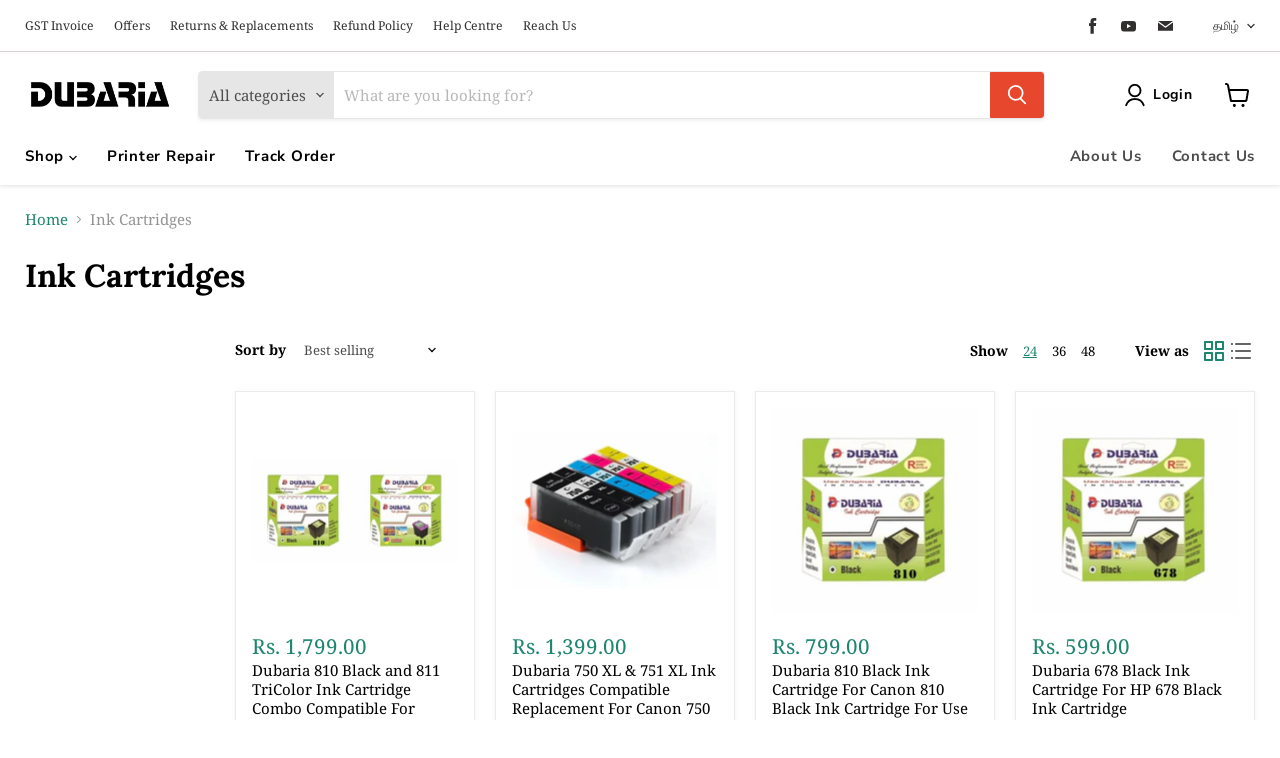

--- FILE ---
content_type: text/html; charset=utf-8
request_url: https://dubaria.shop/ta/collections/ink-cartridges
body_size: 42769
content:
<!doctype html>
<html class="no-js no-touch" lang="ta">
  <head>

    <meta charset="utf-8">
    <meta http-equiv="x-ua-compatible" content="IE=edge">

    <link rel="preconnect" href="https://cdn.shopify.com">
    <link rel="preconnect" href="https://fonts.shopifycdn.com">
    <link rel="preconnect" href="https://v.shopify.com">
    <link rel="preconnect" href="https://cdn.shopifycloud.com">

    <title>Ink Cartridges — Dubaria Computers Private Limited</title>

    

    
  <link rel="shortcut icon" href="//dubaria.shop/cdn/shop/files/Favicon_86c7fd32-cd7c-402f-af10-accd219f5e03_32x32.jpg?v=1743163324" type="image/png">


    
      <link rel="canonical" href="https://dubaria.shop/ta/collections/ink-cartridges" />
    

    <meta name="viewport" content="width=device-width">

    
    















<meta property="og:site_name" content="Dubaria Computers Private Limited">
<meta property="og:url" content="https://dubaria.shop/ta/collections/ink-cartridges">
<meta property="og:title" content="Ink Cartridges">
<meta property="og:type" content="website">
<meta property="og:description" content="Official Online Store For Dubaria® Branded Product by Dubaria Computers Private Limited. Largest Online Store Collection For Toners &amp; Inks In India. Shop Online For Inks, Toners, Printers and more. Free Shipping. Fast Delivery. Save Time &amp; Money.">




















<meta name="twitter:title" content="Ink Cartridges">
<meta name="twitter:description" content="Official Online Store For Dubaria® Branded Product by Dubaria Computers Private Limited. Largest Online Store Collection For Toners &amp; Inks In India. Shop Online For Inks, Toners, Printers and more. Free Shipping. Fast Delivery. Save Time &amp; Money.">





    <link rel="preload" href="//dubaria.shop/cdn/fonts/nunito_sans/nunitosans_n7.25d963ed46da26098ebeab731e90d8802d989fa5.woff2" as="font" crossorigin="anonymous">
    <link rel="preload" as="style" href="//dubaria.shop/cdn/shop/t/4/assets/theme.css?v=115999780294697108701758704116">

    <script>window.performance && window.performance.mark && window.performance.mark('shopify.content_for_header.start');</script><meta name="google-site-verification" content="rjl7eEWgiqVTqHUo0q4wwQ4AHsn7eAvqOAoIujFQMQ0">
<meta id="shopify-digital-wallet" name="shopify-digital-wallet" content="/55821369530/digital_wallets/dialog">
<link rel="alternate" type="application/atom+xml" title="Feed" href="/ta/collections/ink-cartridges.atom" />
<link rel="next" href="/ta/collections/ink-cartridges?page=2">
<link rel="alternate" hreflang="x-default" href="https://dubaria.shop/collections/ink-cartridges">
<link rel="alternate" hreflang="en" href="https://dubaria.shop/collections/ink-cartridges">
<link rel="alternate" hreflang="hi" href="https://dubaria.shop/hi/collections/ink-cartridges">
<link rel="alternate" hreflang="mr" href="https://dubaria.shop/mr/collections/ink-cartridges">
<link rel="alternate" hreflang="ta" href="https://dubaria.shop/ta/collections/ink-cartridges">
<link rel="alternate" hreflang="te" href="https://dubaria.shop/te/collections/ink-cartridges">
<link rel="alternate" hreflang="ur" href="https://dubaria.shop/ur/collections/ink-cartridges">
<link rel="alternate" type="application/json+oembed" href="https://dubaria.shop/ta/collections/ink-cartridges.oembed">
<script async="async" src="/checkouts/internal/preloads.js?locale=ta-IN"></script>
<script id="shopify-features" type="application/json">{"accessToken":"943f78d3f61465e5bede5197de278b86","betas":["rich-media-storefront-analytics"],"domain":"dubaria.shop","predictiveSearch":true,"shopId":55821369530,"locale":"en"}</script>
<script>var Shopify = Shopify || {};
Shopify.shop = "dubaria-online-store.myshopify.com";
Shopify.locale = "ta";
Shopify.currency = {"active":"INR","rate":"1.0"};
Shopify.country = "IN";
Shopify.theme = {"name":"Empire (Jun-6-2021)","id":123535982778,"schema_name":"Empire","schema_version":"5.11.1","theme_store_id":null,"role":"main"};
Shopify.theme.handle = "null";
Shopify.theme.style = {"id":null,"handle":null};
Shopify.cdnHost = "dubaria.shop/cdn";
Shopify.routes = Shopify.routes || {};
Shopify.routes.root = "/ta/";</script>
<script type="module">!function(o){(o.Shopify=o.Shopify||{}).modules=!0}(window);</script>
<script>!function(o){function n(){var o=[];function n(){o.push(Array.prototype.slice.apply(arguments))}return n.q=o,n}var t=o.Shopify=o.Shopify||{};t.loadFeatures=n(),t.autoloadFeatures=n()}(window);</script>
<script id="shop-js-analytics" type="application/json">{"pageType":"collection"}</script>
<script defer="defer" async type="module" src="//dubaria.shop/cdn/shopifycloud/shop-js/modules/v2/client.init-shop-cart-sync_BApSsMSl.en.esm.js"></script>
<script defer="defer" async type="module" src="//dubaria.shop/cdn/shopifycloud/shop-js/modules/v2/chunk.common_CBoos6YZ.esm.js"></script>
<script type="module">
  await import("//dubaria.shop/cdn/shopifycloud/shop-js/modules/v2/client.init-shop-cart-sync_BApSsMSl.en.esm.js");
await import("//dubaria.shop/cdn/shopifycloud/shop-js/modules/v2/chunk.common_CBoos6YZ.esm.js");

  window.Shopify.SignInWithShop?.initShopCartSync?.({"fedCMEnabled":true,"windoidEnabled":true});

</script>
<script>(function() {
  var isLoaded = false;
  function asyncLoad() {
    if (isLoaded) return;
    isLoaded = true;
    var urls = ["https:\/\/cdn-app.sealsubscriptions.com\/shopify\/public\/js\/sealsubscriptions.js?shop=dubaria-online-store.myshopify.com","https:\/\/sr-cdn.shiprocket.in\/sr-promise\/static\/uc.js?channel_id=4\u0026sr_company_id=25262\u0026shop=dubaria-online-store.myshopify.com"];
    for (var i = 0; i < urls.length; i++) {
      var s = document.createElement('script');
      s.type = 'text/javascript';
      s.async = true;
      s.src = urls[i];
      var x = document.getElementsByTagName('script')[0];
      x.parentNode.insertBefore(s, x);
    }
  };
  if(window.attachEvent) {
    window.attachEvent('onload', asyncLoad);
  } else {
    window.addEventListener('load', asyncLoad, false);
  }
})();</script>
<script id="__st">var __st={"a":55821369530,"offset":19800,"reqid":"aafb4e1d-f30a-4fa1-a020-cacfcf94ed58-1768872597","pageurl":"dubaria.shop\/ta\/collections\/ink-cartridges","u":"aa337fbcdf12","p":"collection","rtyp":"collection","rid":264022917306};</script>
<script>window.ShopifyPaypalV4VisibilityTracking = true;</script>
<script id="captcha-bootstrap">!function(){'use strict';const t='contact',e='account',n='new_comment',o=[[t,t],['blogs',n],['comments',n],[t,'customer']],c=[[e,'customer_login'],[e,'guest_login'],[e,'recover_customer_password'],[e,'create_customer']],r=t=>t.map((([t,e])=>`form[action*='/${t}']:not([data-nocaptcha='true']) input[name='form_type'][value='${e}']`)).join(','),a=t=>()=>t?[...document.querySelectorAll(t)].map((t=>t.form)):[];function s(){const t=[...o],e=r(t);return a(e)}const i='password',u='form_key',d=['recaptcha-v3-token','g-recaptcha-response','h-captcha-response',i],f=()=>{try{return window.sessionStorage}catch{return}},m='__shopify_v',_=t=>t.elements[u];function p(t,e,n=!1){try{const o=window.sessionStorage,c=JSON.parse(o.getItem(e)),{data:r}=function(t){const{data:e,action:n}=t;return t[m]||n?{data:e,action:n}:{data:t,action:n}}(c);for(const[e,n]of Object.entries(r))t.elements[e]&&(t.elements[e].value=n);n&&o.removeItem(e)}catch(o){console.error('form repopulation failed',{error:o})}}const l='form_type',E='cptcha';function T(t){t.dataset[E]=!0}const w=window,h=w.document,L='Shopify',v='ce_forms',y='captcha';let A=!1;((t,e)=>{const n=(g='f06e6c50-85a8-45c8-87d0-21a2b65856fe',I='https://cdn.shopify.com/shopifycloud/storefront-forms-hcaptcha/ce_storefront_forms_captcha_hcaptcha.v1.5.2.iife.js',D={infoText:'Protected by hCaptcha',privacyText:'Privacy',termsText:'Terms'},(t,e,n)=>{const o=w[L][v],c=o.bindForm;if(c)return c(t,g,e,D).then(n);var r;o.q.push([[t,g,e,D],n]),r=I,A||(h.body.append(Object.assign(h.createElement('script'),{id:'captcha-provider',async:!0,src:r})),A=!0)});var g,I,D;w[L]=w[L]||{},w[L][v]=w[L][v]||{},w[L][v].q=[],w[L][y]=w[L][y]||{},w[L][y].protect=function(t,e){n(t,void 0,e),T(t)},Object.freeze(w[L][y]),function(t,e,n,w,h,L){const[v,y,A,g]=function(t,e,n){const i=e?o:[],u=t?c:[],d=[...i,...u],f=r(d),m=r(i),_=r(d.filter((([t,e])=>n.includes(e))));return[a(f),a(m),a(_),s()]}(w,h,L),I=t=>{const e=t.target;return e instanceof HTMLFormElement?e:e&&e.form},D=t=>v().includes(t);t.addEventListener('submit',(t=>{const e=I(t);if(!e)return;const n=D(e)&&!e.dataset.hcaptchaBound&&!e.dataset.recaptchaBound,o=_(e),c=g().includes(e)&&(!o||!o.value);(n||c)&&t.preventDefault(),c&&!n&&(function(t){try{if(!f())return;!function(t){const e=f();if(!e)return;const n=_(t);if(!n)return;const o=n.value;o&&e.removeItem(o)}(t);const e=Array.from(Array(32),(()=>Math.random().toString(36)[2])).join('');!function(t,e){_(t)||t.append(Object.assign(document.createElement('input'),{type:'hidden',name:u})),t.elements[u].value=e}(t,e),function(t,e){const n=f();if(!n)return;const o=[...t.querySelectorAll(`input[type='${i}']`)].map((({name:t})=>t)),c=[...d,...o],r={};for(const[a,s]of new FormData(t).entries())c.includes(a)||(r[a]=s);n.setItem(e,JSON.stringify({[m]:1,action:t.action,data:r}))}(t,e)}catch(e){console.error('failed to persist form',e)}}(e),e.submit())}));const S=(t,e)=>{t&&!t.dataset[E]&&(n(t,e.some((e=>e===t))),T(t))};for(const o of['focusin','change'])t.addEventListener(o,(t=>{const e=I(t);D(e)&&S(e,y())}));const B=e.get('form_key'),M=e.get(l),P=B&&M;t.addEventListener('DOMContentLoaded',(()=>{const t=y();if(P)for(const e of t)e.elements[l].value===M&&p(e,B);[...new Set([...A(),...v().filter((t=>'true'===t.dataset.shopifyCaptcha))])].forEach((e=>S(e,t)))}))}(h,new URLSearchParams(w.location.search),n,t,e,['guest_login'])})(!0,!0)}();</script>
<script integrity="sha256-4kQ18oKyAcykRKYeNunJcIwy7WH5gtpwJnB7kiuLZ1E=" data-source-attribution="shopify.loadfeatures" defer="defer" src="//dubaria.shop/cdn/shopifycloud/storefront/assets/storefront/load_feature-a0a9edcb.js" crossorigin="anonymous"></script>
<script data-source-attribution="shopify.dynamic_checkout.dynamic.init">var Shopify=Shopify||{};Shopify.PaymentButton=Shopify.PaymentButton||{isStorefrontPortableWallets:!0,init:function(){window.Shopify.PaymentButton.init=function(){};var t=document.createElement("script");t.src="https://dubaria.shop/cdn/shopifycloud/portable-wallets/latest/portable-wallets.en.js",t.type="module",document.head.appendChild(t)}};
</script>
<script data-source-attribution="shopify.dynamic_checkout.buyer_consent">
  function portableWalletsHideBuyerConsent(e){var t=document.getElementById("shopify-buyer-consent"),n=document.getElementById("shopify-subscription-policy-button");t&&n&&(t.classList.add("hidden"),t.setAttribute("aria-hidden","true"),n.removeEventListener("click",e))}function portableWalletsShowBuyerConsent(e){var t=document.getElementById("shopify-buyer-consent"),n=document.getElementById("shopify-subscription-policy-button");t&&n&&(t.classList.remove("hidden"),t.removeAttribute("aria-hidden"),n.addEventListener("click",e))}window.Shopify?.PaymentButton&&(window.Shopify.PaymentButton.hideBuyerConsent=portableWalletsHideBuyerConsent,window.Shopify.PaymentButton.showBuyerConsent=portableWalletsShowBuyerConsent);
</script>
<script data-source-attribution="shopify.dynamic_checkout.cart.bootstrap">document.addEventListener("DOMContentLoaded",(function(){function t(){return document.querySelector("shopify-accelerated-checkout-cart, shopify-accelerated-checkout")}if(t())Shopify.PaymentButton.init();else{new MutationObserver((function(e,n){t()&&(Shopify.PaymentButton.init(),n.disconnect())})).observe(document.body,{childList:!0,subtree:!0})}}));
</script>

<script>window.performance && window.performance.mark && window.performance.mark('shopify.content_for_header.end');</script>

    <link href="//dubaria.shop/cdn/shop/t/4/assets/theme.css?v=115999780294697108701758704116" rel="stylesheet" type="text/css" media="all" />

    
    <script>
      window.Theme = window.Theme || {};
      window.Theme.routes = {
        "root_url": "/ta",
        "account_url": "/ta/account",
        "account_login_url": "https://shopify.com/55821369530/account?locale=ta&region_country=IN",
        "account_logout_url": "/ta/account/logout",
        "account_register_url": "https://shopify.com/55821369530/account?locale=ta",
        "account_addresses_url": "/ta/account/addresses",
        "collections_url": "/ta/collections",
        "all_products_collection_url": "/ta/collections/all",
        "search_url": "/ta/search",
        "cart_url": "/ta/cart",
        "cart_add_url": "/ta/cart/add",
        "cart_change_url": "/ta/cart/change",
        "cart_clear_url": "/ta/cart/clear",
        "product_recommendations_url": "/ta/recommendations/products",
      };
    </script>
    

    
<!-- Start of Judge.me Core -->
<link rel="dns-prefetch" href="https://cdn.judge.me/">
<script data-cfasync='false' class='jdgm-settings-script'>window.jdgmSettings={"pagination":5,"disable_web_reviews":false,"badge_no_review_text":"No reviews","badge_n_reviews_text":"{{ n }} review/reviews","badge_star_color":"#ffd200","hide_badge_preview_if_no_reviews":false,"badge_hide_text":false,"enforce_center_preview_badge":false,"widget_title":"Customer Reviews","widget_open_form_text":"Write a review","widget_close_form_text":"Cancel review","widget_refresh_page_text":"Refresh page","widget_summary_text":"Based on {{ number_of_reviews }} review/reviews","widget_no_review_text":"Be the first to write a review","widget_name_field_text":"Display name","widget_verified_name_field_text":"Verified Name (public)","widget_name_placeholder_text":"Display name","widget_required_field_error_text":"This field is required.","widget_email_field_text":"Email address","widget_verified_email_field_text":"Verified Email (private, can not be edited)","widget_email_placeholder_text":"Your email address","widget_email_field_error_text":"Please enter a valid email address.","widget_rating_field_text":"Rating","widget_review_title_field_text":"Review Title","widget_review_title_placeholder_text":"Give your review a title","widget_review_body_field_text":"Review content","widget_review_body_placeholder_text":"Start writing here...","widget_pictures_field_text":"Picture/Video (optional)","widget_submit_review_text":"Submit Review","widget_submit_verified_review_text":"Submit Verified Review","widget_submit_success_msg_with_auto_publish":"Thank you! Please refresh the page in a few moments to see your review. You can remove or edit your review by logging into \u003ca href='https://judge.me/login' target='_blank' rel='nofollow noopener'\u003eJudge.me\u003c/a\u003e","widget_submit_success_msg_no_auto_publish":"Thank you! Your review will be published as soon as it is approved by the shop admin. You can remove or edit your review by logging into \u003ca href='https://judge.me/login' target='_blank' rel='nofollow noopener'\u003eJudge.me\u003c/a\u003e","widget_show_default_reviews_out_of_total_text":"Showing {{ n_reviews_shown }} out of {{ n_reviews }} reviews.","widget_show_all_link_text":"Show all","widget_show_less_link_text":"Show less","widget_author_said_text":"{{ reviewer_name }} said:","widget_days_text":"{{ n }} days ago","widget_weeks_text":"{{ n }} week/weeks ago","widget_months_text":"{{ n }} month/months ago","widget_years_text":"{{ n }} year/years ago","widget_yesterday_text":"Yesterday","widget_today_text":"Today","widget_replied_text":"\u003e\u003e {{ shop_name }} replied:","widget_read_more_text":"Read more","widget_reviewer_name_as_initial":"","widget_rating_filter_color":"#fbcd0a","widget_rating_filter_see_all_text":"See all reviews","widget_sorting_most_recent_text":"Most Recent","widget_sorting_highest_rating_text":"Highest Rating","widget_sorting_lowest_rating_text":"Lowest Rating","widget_sorting_with_pictures_text":"Only Pictures","widget_sorting_most_helpful_text":"Most Helpful","widget_open_question_form_text":"Ask a question","widget_reviews_subtab_text":"Reviews","widget_questions_subtab_text":"Questions","widget_question_label_text":"Question","widget_answer_label_text":"Answer","widget_question_placeholder_text":"Write your question here","widget_submit_question_text":"Submit Question","widget_question_submit_success_text":"Thank you for your question! We will notify you once it gets answered.","widget_star_color":"#ffd200","verified_badge_text":"Verified","verified_badge_bg_color":"","verified_badge_text_color":"","verified_badge_placement":"left-of-reviewer-name","widget_review_max_height":"","widget_hide_border":false,"widget_social_share":false,"widget_thumb":false,"widget_review_location_show":false,"widget_location_format":"","all_reviews_include_out_of_store_products":true,"all_reviews_out_of_store_text":"(out of store)","all_reviews_pagination":100,"all_reviews_product_name_prefix_text":"about","enable_review_pictures":false,"enable_question_anwser":false,"widget_theme":"default","review_date_format":"timestamp","default_sort_method":"most-recent","widget_product_reviews_subtab_text":"Product Reviews","widget_shop_reviews_subtab_text":"Shop Reviews","widget_other_products_reviews_text":"Reviews for other products","widget_store_reviews_subtab_text":"Store reviews","widget_no_store_reviews_text":"This store hasn't received any reviews yet","widget_web_restriction_product_reviews_text":"This product hasn't received any reviews yet","widget_no_items_text":"No items found","widget_show_more_text":"Show more","widget_write_a_store_review_text":"Write a Store Review","widget_other_languages_heading":"Reviews in Other Languages","widget_translate_review_text":"Translate review to {{ language }}","widget_translating_review_text":"Translating...","widget_show_original_translation_text":"Show original ({{ language }})","widget_translate_review_failed_text":"Review couldn't be translated.","widget_translate_review_retry_text":"Retry","widget_translate_review_try_again_later_text":"Try again later","show_product_url_for_grouped_product":false,"widget_sorting_pictures_first_text":"Pictures First","show_pictures_on_all_rev_page_mobile":false,"show_pictures_on_all_rev_page_desktop":false,"floating_tab_hide_mobile_install_preference":false,"floating_tab_button_name":"★ Reviews","floating_tab_title":"Let customers speak for us","floating_tab_button_color":"","floating_tab_button_background_color":"","floating_tab_url":"","floating_tab_url_enabled":false,"floating_tab_tab_style":"text","all_reviews_text_badge_text":"Customers rate us {{ shop.metafields.judgeme.all_reviews_rating | round: 1 }}/5 based on {{ shop.metafields.judgeme.all_reviews_count }} reviews.","all_reviews_text_badge_text_branded_style":"{{ shop.metafields.judgeme.all_reviews_rating | round: 1 }} out of 5 stars based on {{ shop.metafields.judgeme.all_reviews_count }} reviews","is_all_reviews_text_badge_a_link":false,"show_stars_for_all_reviews_text_badge":false,"all_reviews_text_badge_url":"","all_reviews_text_style":"text","all_reviews_text_color_style":"judgeme_brand_color","all_reviews_text_color":"#108474","all_reviews_text_show_jm_brand":true,"featured_carousel_show_header":true,"featured_carousel_title":"Let customers speak for us","testimonials_carousel_title":"Customers are saying","videos_carousel_title":"Real customer stories","cards_carousel_title":"Customers are saying","featured_carousel_count_text":"from {{ n }} reviews","featured_carousel_add_link_to_all_reviews_page":false,"featured_carousel_url":"","featured_carousel_show_images":true,"featured_carousel_autoslide_interval":5,"featured_carousel_arrows_on_the_sides":false,"featured_carousel_height":250,"featured_carousel_width":80,"featured_carousel_image_size":0,"featured_carousel_image_height":250,"featured_carousel_arrow_color":"#eeeeee","verified_count_badge_style":"vintage","verified_count_badge_orientation":"horizontal","verified_count_badge_color_style":"judgeme_brand_color","verified_count_badge_color":"#108474","is_verified_count_badge_a_link":false,"verified_count_badge_url":"","verified_count_badge_show_jm_brand":true,"widget_rating_preset_default":5,"widget_first_sub_tab":"product-reviews","widget_show_histogram":true,"widget_histogram_use_custom_color":false,"widget_pagination_use_custom_color":false,"widget_star_use_custom_color":true,"widget_verified_badge_use_custom_color":false,"widget_write_review_use_custom_color":false,"picture_reminder_submit_button":"Upload Pictures","enable_review_videos":false,"mute_video_by_default":false,"widget_sorting_videos_first_text":"Videos First","widget_review_pending_text":"Pending","featured_carousel_items_for_large_screen":3,"social_share_options_order":"Facebook,Twitter","remove_microdata_snippet":true,"disable_json_ld":false,"enable_json_ld_products":false,"preview_badge_show_question_text":false,"preview_badge_no_question_text":"No questions","preview_badge_n_question_text":"{{ number_of_questions }} question/questions","qa_badge_show_icon":false,"qa_badge_position":"same-row","remove_judgeme_branding":false,"widget_add_search_bar":false,"widget_search_bar_placeholder":"Search","widget_sorting_verified_only_text":"Verified only","featured_carousel_theme":"default","featured_carousel_show_rating":true,"featured_carousel_show_title":true,"featured_carousel_show_body":true,"featured_carousel_show_date":false,"featured_carousel_show_reviewer":true,"featured_carousel_show_product":false,"featured_carousel_header_background_color":"#108474","featured_carousel_header_text_color":"#ffffff","featured_carousel_name_product_separator":"reviewed","featured_carousel_full_star_background":"#108474","featured_carousel_empty_star_background":"#dadada","featured_carousel_vertical_theme_background":"#f9fafb","featured_carousel_verified_badge_enable":false,"featured_carousel_verified_badge_color":"#108474","featured_carousel_border_style":"round","featured_carousel_review_line_length_limit":3,"featured_carousel_more_reviews_button_text":"Read more reviews","featured_carousel_view_product_button_text":"View product","all_reviews_page_load_reviews_on":"scroll","all_reviews_page_load_more_text":"Load More Reviews","disable_fb_tab_reviews":false,"enable_ajax_cdn_cache":false,"widget_public_name_text":"displayed publicly like","default_reviewer_name":"John Smith","default_reviewer_name_has_non_latin":true,"widget_reviewer_anonymous":"Anonymous","medals_widget_title":"Judge.me Review Medals","medals_widget_background_color":"#f9fafb","medals_widget_position":"footer_all_pages","medals_widget_border_color":"#f9fafb","medals_widget_verified_text_position":"left","medals_widget_use_monochromatic_version":false,"medals_widget_elements_color":"#108474","show_reviewer_avatar":true,"widget_invalid_yt_video_url_error_text":"Not a YouTube video URL","widget_max_length_field_error_text":"Please enter no more than {0} characters.","widget_show_country_flag":false,"widget_show_collected_via_shop_app":true,"widget_verified_by_shop_badge_style":"light","widget_verified_by_shop_text":"Verified by Shop","widget_show_photo_gallery":false,"widget_load_with_code_splitting":true,"widget_ugc_install_preference":false,"widget_ugc_title":"Made by us, Shared by you","widget_ugc_subtitle":"Tag us to see your picture featured in our page","widget_ugc_arrows_color":"#ffffff","widget_ugc_primary_button_text":"Buy Now","widget_ugc_primary_button_background_color":"#108474","widget_ugc_primary_button_text_color":"#ffffff","widget_ugc_primary_button_border_width":"0","widget_ugc_primary_button_border_style":"none","widget_ugc_primary_button_border_color":"#108474","widget_ugc_primary_button_border_radius":"25","widget_ugc_secondary_button_text":"Load More","widget_ugc_secondary_button_background_color":"#ffffff","widget_ugc_secondary_button_text_color":"#108474","widget_ugc_secondary_button_border_width":"2","widget_ugc_secondary_button_border_style":"solid","widget_ugc_secondary_button_border_color":"#108474","widget_ugc_secondary_button_border_radius":"25","widget_ugc_reviews_button_text":"View Reviews","widget_ugc_reviews_button_background_color":"#ffffff","widget_ugc_reviews_button_text_color":"#108474","widget_ugc_reviews_button_border_width":"2","widget_ugc_reviews_button_border_style":"solid","widget_ugc_reviews_button_border_color":"#108474","widget_ugc_reviews_button_border_radius":"25","widget_ugc_reviews_button_link_to":"judgeme-reviews-page","widget_ugc_show_post_date":true,"widget_ugc_max_width":"800","widget_rating_metafield_value_type":true,"widget_primary_color":"#108474","widget_enable_secondary_color":false,"widget_secondary_color":"#edf5f5","widget_summary_average_rating_text":"{{ average_rating }} out of 5","widget_media_grid_title":"Customer photos \u0026 videos","widget_media_grid_see_more_text":"See more","widget_round_style":false,"widget_show_product_medals":true,"widget_verified_by_judgeme_text":"Verified by Judge.me","widget_show_store_medals":true,"widget_verified_by_judgeme_text_in_store_medals":"Verified by Judge.me","widget_media_field_exceed_quantity_message":"Sorry, we can only accept {{ max_media }} for one review.","widget_media_field_exceed_limit_message":"{{ file_name }} is too large, please select a {{ media_type }} less than {{ size_limit }}MB.","widget_review_submitted_text":"Review Submitted!","widget_question_submitted_text":"Question Submitted!","widget_close_form_text_question":"Cancel","widget_write_your_answer_here_text":"Write your answer here","widget_enabled_branded_link":true,"widget_show_collected_by_judgeme":false,"widget_reviewer_name_color":"","widget_write_review_text_color":"","widget_write_review_bg_color":"","widget_collected_by_judgeme_text":"collected by Judge.me","widget_pagination_type":"standard","widget_load_more_text":"Load More","widget_load_more_color":"#108474","widget_full_review_text":"Full Review","widget_read_more_reviews_text":"Read More Reviews","widget_read_questions_text":"Read Questions","widget_questions_and_answers_text":"Questions \u0026 Answers","widget_verified_by_text":"Verified by","widget_verified_text":"Verified","widget_number_of_reviews_text":"{{ number_of_reviews }} reviews","widget_back_button_text":"Back","widget_next_button_text":"Next","widget_custom_forms_filter_button":"Filters","custom_forms_style":"vertical","widget_show_review_information":false,"how_reviews_are_collected":"How reviews are collected?","widget_show_review_keywords":false,"widget_gdpr_statement":"How we use your data: We'll only contact you about the review you left, and only if necessary. By submitting your review, you agree to Judge.me's \u003ca href='https://judge.me/terms' target='_blank' rel='nofollow noopener'\u003eterms\u003c/a\u003e, \u003ca href='https://judge.me/privacy' target='_blank' rel='nofollow noopener'\u003eprivacy\u003c/a\u003e and \u003ca href='https://judge.me/content-policy' target='_blank' rel='nofollow noopener'\u003econtent\u003c/a\u003e policies.","widget_multilingual_sorting_enabled":false,"widget_translate_review_content_enabled":false,"widget_translate_review_content_method":"manual","popup_widget_review_selection":"automatically_with_pictures","popup_widget_round_border_style":true,"popup_widget_show_title":true,"popup_widget_show_body":true,"popup_widget_show_reviewer":false,"popup_widget_show_product":true,"popup_widget_show_pictures":true,"popup_widget_use_review_picture":true,"popup_widget_show_on_home_page":true,"popup_widget_show_on_product_page":true,"popup_widget_show_on_collection_page":true,"popup_widget_show_on_cart_page":true,"popup_widget_position":"bottom_left","popup_widget_first_review_delay":5,"popup_widget_duration":5,"popup_widget_interval":5,"popup_widget_review_count":5,"popup_widget_hide_on_mobile":true,"review_snippet_widget_round_border_style":true,"review_snippet_widget_card_color":"#FFFFFF","review_snippet_widget_slider_arrows_background_color":"#FFFFFF","review_snippet_widget_slider_arrows_color":"#000000","review_snippet_widget_star_color":"#108474","show_product_variant":false,"all_reviews_product_variant_label_text":"Variant: ","widget_show_verified_branding":false,"widget_ai_summary_title":"Customers say","widget_ai_summary_disclaimer":"AI-powered review summary based on recent customer reviews","widget_show_ai_summary":false,"widget_show_ai_summary_bg":false,"widget_show_review_title_input":true,"redirect_reviewers_invited_via_email":"review_widget","request_store_review_after_product_review":false,"request_review_other_products_in_order":false,"review_form_color_scheme":"default","review_form_corner_style":"square","review_form_star_color":{},"review_form_text_color":"#333333","review_form_background_color":"#ffffff","review_form_field_background_color":"#fafafa","review_form_button_color":{},"review_form_button_text_color":"#ffffff","review_form_modal_overlay_color":"#000000","review_content_screen_title_text":"How would you rate this product?","review_content_introduction_text":"We would love it if you would share a bit about your experience.","store_review_form_title_text":"How would you rate this store?","store_review_form_introduction_text":"We would love it if you would share a bit about your experience.","show_review_guidance_text":true,"one_star_review_guidance_text":"Poor","five_star_review_guidance_text":"Great","customer_information_screen_title_text":"About you","customer_information_introduction_text":"Please tell us more about you.","custom_questions_screen_title_text":"Your experience in more detail","custom_questions_introduction_text":"Here are a few questions to help us understand more about your experience.","review_submitted_screen_title_text":"Thanks for your review!","review_submitted_screen_thank_you_text":"We are processing it and it will appear on the store soon.","review_submitted_screen_email_verification_text":"Please confirm your email by clicking the link we just sent you. This helps us keep reviews authentic.","review_submitted_request_store_review_text":"Would you like to share your experience of shopping with us?","review_submitted_review_other_products_text":"Would you like to review these products?","store_review_screen_title_text":"Would you like to share your experience of shopping with us?","store_review_introduction_text":"We value your feedback and use it to improve. Please share any thoughts or suggestions you have.","reviewer_media_screen_title_picture_text":"Share a picture","reviewer_media_introduction_picture_text":"Upload a photo to support your review.","reviewer_media_screen_title_video_text":"Share a video","reviewer_media_introduction_video_text":"Upload a video to support your review.","reviewer_media_screen_title_picture_or_video_text":"Share a picture or video","reviewer_media_introduction_picture_or_video_text":"Upload a photo or video to support your review.","reviewer_media_youtube_url_text":"Paste your Youtube URL here","advanced_settings_next_step_button_text":"Next","advanced_settings_close_review_button_text":"Close","modal_write_review_flow":false,"write_review_flow_required_text":"Required","write_review_flow_privacy_message_text":"We respect your privacy.","write_review_flow_anonymous_text":"Post review as anonymous","write_review_flow_visibility_text":"This won't be visible to other customers.","write_review_flow_multiple_selection_help_text":"Select as many as you like","write_review_flow_single_selection_help_text":"Select one option","write_review_flow_required_field_error_text":"This field is required","write_review_flow_invalid_email_error_text":"Please enter a valid email address","write_review_flow_max_length_error_text":"Max. {{ max_length }} characters.","write_review_flow_media_upload_text":"\u003cb\u003eClick to upload\u003c/b\u003e or drag and drop","write_review_flow_gdpr_statement":"We'll only contact you about your review if necessary. By submitting your review, you agree to our \u003ca href='https://judge.me/terms' target='_blank' rel='nofollow noopener'\u003eterms and conditions\u003c/a\u003e and \u003ca href='https://judge.me/privacy' target='_blank' rel='nofollow noopener'\u003eprivacy policy\u003c/a\u003e.","rating_only_reviews_enabled":false,"show_negative_reviews_help_screen":false,"new_review_flow_help_screen_rating_threshold":3,"negative_review_resolution_screen_title_text":"Tell us more","negative_review_resolution_text":"Your experience matters to us. If there were issues with your purchase, we're here to help. Feel free to reach out to us, we'd love the opportunity to make things right.","negative_review_resolution_button_text":"Contact us","negative_review_resolution_proceed_with_review_text":"Leave a review","negative_review_resolution_subject":"Issue with purchase from {{ shop_name }}.{{ order_name }}","preview_badge_collection_page_install_status":false,"widget_review_custom_css":"","preview_badge_custom_css":"","preview_badge_stars_count":"5-stars","featured_carousel_custom_css":"","floating_tab_custom_css":"","all_reviews_widget_custom_css":"","medals_widget_custom_css":"","verified_badge_custom_css":"","all_reviews_text_custom_css":"","transparency_badges_collected_via_store_invite":false,"transparency_badges_from_another_provider":false,"transparency_badges_collected_from_store_visitor":false,"transparency_badges_collected_by_verified_review_provider":false,"transparency_badges_earned_reward":false,"transparency_badges_collected_via_store_invite_text":"Review collected via store invitation","transparency_badges_from_another_provider_text":"Review collected from another provider","transparency_badges_collected_from_store_visitor_text":"Review collected from a store visitor","transparency_badges_written_in_google_text":"Review written in Google","transparency_badges_written_in_etsy_text":"Review written in Etsy","transparency_badges_written_in_shop_app_text":"Review written in Shop App","transparency_badges_earned_reward_text":"Review earned a reward for future purchase","product_review_widget_per_page":10,"widget_store_review_label_text":"Review about the store","checkout_comment_extension_title_on_product_page":"Customer Comments","checkout_comment_extension_num_latest_comment_show":5,"checkout_comment_extension_format":"name_and_timestamp","checkout_comment_customer_name":"last_initial","checkout_comment_comment_notification":true,"preview_badge_collection_page_install_preference":true,"preview_badge_home_page_install_preference":true,"preview_badge_product_page_install_preference":true,"review_widget_install_preference":"","review_carousel_install_preference":false,"floating_reviews_tab_install_preference":"none","verified_reviews_count_badge_install_preference":false,"all_reviews_text_install_preference":false,"review_widget_best_location":true,"judgeme_medals_install_preference":false,"review_widget_revamp_enabled":false,"review_widget_qna_enabled":false,"review_widget_header_theme":"minimal","review_widget_widget_title_enabled":true,"review_widget_header_text_size":"medium","review_widget_header_text_weight":"regular","review_widget_average_rating_style":"compact","review_widget_bar_chart_enabled":true,"review_widget_bar_chart_type":"numbers","review_widget_bar_chart_style":"standard","review_widget_expanded_media_gallery_enabled":false,"review_widget_reviews_section_theme":"standard","review_widget_image_style":"thumbnails","review_widget_review_image_ratio":"square","review_widget_stars_size":"medium","review_widget_verified_badge":"standard_text","review_widget_review_title_text_size":"medium","review_widget_review_text_size":"medium","review_widget_review_text_length":"medium","review_widget_number_of_columns_desktop":3,"review_widget_carousel_transition_speed":5,"review_widget_custom_questions_answers_display":"always","review_widget_button_text_color":"#FFFFFF","review_widget_text_color":"#000000","review_widget_lighter_text_color":"#7B7B7B","review_widget_corner_styling":"soft","review_widget_review_word_singular":"review","review_widget_review_word_plural":"reviews","review_widget_voting_label":"Helpful?","review_widget_shop_reply_label":"Reply from {{ shop_name }}:","review_widget_filters_title":"Filters","qna_widget_question_word_singular":"Question","qna_widget_question_word_plural":"Questions","qna_widget_answer_reply_label":"Answer from {{ answerer_name }}:","qna_content_screen_title_text":"Ask a question about this product","qna_widget_question_required_field_error_text":"Please enter your question.","qna_widget_flow_gdpr_statement":"We'll only contact you about your question if necessary. By submitting your question, you agree to our \u003ca href='https://judge.me/terms' target='_blank' rel='nofollow noopener'\u003eterms and conditions\u003c/a\u003e and \u003ca href='https://judge.me/privacy' target='_blank' rel='nofollow noopener'\u003eprivacy policy\u003c/a\u003e.","qna_widget_question_submitted_text":"Thanks for your question!","qna_widget_close_form_text_question":"Close","qna_widget_question_submit_success_text":"We’ll notify you by email when your question is answered.","all_reviews_widget_v2025_enabled":false,"all_reviews_widget_v2025_header_theme":"default","all_reviews_widget_v2025_widget_title_enabled":true,"all_reviews_widget_v2025_header_text_size":"medium","all_reviews_widget_v2025_header_text_weight":"regular","all_reviews_widget_v2025_average_rating_style":"compact","all_reviews_widget_v2025_bar_chart_enabled":true,"all_reviews_widget_v2025_bar_chart_type":"numbers","all_reviews_widget_v2025_bar_chart_style":"standard","all_reviews_widget_v2025_expanded_media_gallery_enabled":false,"all_reviews_widget_v2025_show_store_medals":true,"all_reviews_widget_v2025_show_photo_gallery":true,"all_reviews_widget_v2025_show_review_keywords":false,"all_reviews_widget_v2025_show_ai_summary":false,"all_reviews_widget_v2025_show_ai_summary_bg":false,"all_reviews_widget_v2025_add_search_bar":false,"all_reviews_widget_v2025_default_sort_method":"most-recent","all_reviews_widget_v2025_reviews_per_page":10,"all_reviews_widget_v2025_reviews_section_theme":"default","all_reviews_widget_v2025_image_style":"thumbnails","all_reviews_widget_v2025_review_image_ratio":"square","all_reviews_widget_v2025_stars_size":"medium","all_reviews_widget_v2025_verified_badge":"bold_badge","all_reviews_widget_v2025_review_title_text_size":"medium","all_reviews_widget_v2025_review_text_size":"medium","all_reviews_widget_v2025_review_text_length":"medium","all_reviews_widget_v2025_number_of_columns_desktop":3,"all_reviews_widget_v2025_carousel_transition_speed":5,"all_reviews_widget_v2025_custom_questions_answers_display":"always","all_reviews_widget_v2025_show_product_variant":false,"all_reviews_widget_v2025_show_reviewer_avatar":true,"all_reviews_widget_v2025_reviewer_name_as_initial":"","all_reviews_widget_v2025_review_location_show":false,"all_reviews_widget_v2025_location_format":"","all_reviews_widget_v2025_show_country_flag":false,"all_reviews_widget_v2025_verified_by_shop_badge_style":"light","all_reviews_widget_v2025_social_share":false,"all_reviews_widget_v2025_social_share_options_order":"Facebook,Twitter,LinkedIn,Pinterest","all_reviews_widget_v2025_pagination_type":"standard","all_reviews_widget_v2025_button_text_color":"#FFFFFF","all_reviews_widget_v2025_text_color":"#000000","all_reviews_widget_v2025_lighter_text_color":"#7B7B7B","all_reviews_widget_v2025_corner_styling":"soft","all_reviews_widget_v2025_title":"Customer reviews","all_reviews_widget_v2025_ai_summary_title":"Customers say about this store","all_reviews_widget_v2025_no_review_text":"Be the first to write a review","platform":"shopify","branding_url":"https://app.judge.me/reviews/stores/dubaria.shop","branding_text":"Powered by Judge.me","locale":"en","reply_name":"Dubaria Computers Private Limited","widget_version":"2.1","footer":true,"autopublish":true,"review_dates":true,"enable_custom_form":false,"shop_use_review_site":true,"shop_locale":"en","enable_multi_locales_translations":false,"show_review_title_input":true,"review_verification_email_status":"always","can_be_branded":false,"reply_name_text":"Dubaria Computers Private Limited"};</script> <style class='jdgm-settings-style'>.jdgm-xx{left:0}:not(.jdgm-prev-badge__stars)>.jdgm-star{color:#ffd200}.jdgm-histogram .jdgm-star.jdgm-star{color:#ffd200}.jdgm-preview-badge .jdgm-star.jdgm-star{color:#ffd200}.jdgm-histogram .jdgm-histogram__bar-content{background:#fbcd0a}.jdgm-histogram .jdgm-histogram__bar:after{background:#fbcd0a}.jdgm-author-all-initials{display:none !important}.jdgm-author-last-initial{display:none !important}.jdgm-rev-widg__title{visibility:hidden}.jdgm-rev-widg__summary-text{visibility:hidden}.jdgm-prev-badge__text{visibility:hidden}.jdgm-rev__replier:before{content:'Dubaria Computers Private Limited'}.jdgm-rev__prod-link-prefix:before{content:'about'}.jdgm-rev__variant-label:before{content:'Variant: '}.jdgm-rev__out-of-store-text:before{content:'(out of store)'}@media only screen and (min-width: 768px){.jdgm-rev__pics .jdgm-rev_all-rev-page-picture-separator,.jdgm-rev__pics .jdgm-rev__product-picture{display:none}}@media only screen and (max-width: 768px){.jdgm-rev__pics .jdgm-rev_all-rev-page-picture-separator,.jdgm-rev__pics .jdgm-rev__product-picture{display:none}}.jdgm-verified-count-badget[data-from-snippet="true"]{display:none !important}.jdgm-carousel-wrapper[data-from-snippet="true"]{display:none !important}.jdgm-all-reviews-text[data-from-snippet="true"]{display:none !important}.jdgm-medals-section[data-from-snippet="true"]{display:none !important}.jdgm-ugc-media-wrapper[data-from-snippet="true"]{display:none !important}.jdgm-rev__transparency-badge[data-badge-type="review_collected_via_store_invitation"]{display:none !important}.jdgm-rev__transparency-badge[data-badge-type="review_collected_from_another_provider"]{display:none !important}.jdgm-rev__transparency-badge[data-badge-type="review_collected_from_store_visitor"]{display:none !important}.jdgm-rev__transparency-badge[data-badge-type="review_written_in_etsy"]{display:none !important}.jdgm-rev__transparency-badge[data-badge-type="review_written_in_google_business"]{display:none !important}.jdgm-rev__transparency-badge[data-badge-type="review_written_in_shop_app"]{display:none !important}.jdgm-rev__transparency-badge[data-badge-type="review_earned_for_future_purchase"]{display:none !important}
</style> <style class='jdgm-settings-style'></style>

  
  
  
  <style class='jdgm-miracle-styles'>
  @-webkit-keyframes jdgm-spin{0%{-webkit-transform:rotate(0deg);-ms-transform:rotate(0deg);transform:rotate(0deg)}100%{-webkit-transform:rotate(359deg);-ms-transform:rotate(359deg);transform:rotate(359deg)}}@keyframes jdgm-spin{0%{-webkit-transform:rotate(0deg);-ms-transform:rotate(0deg);transform:rotate(0deg)}100%{-webkit-transform:rotate(359deg);-ms-transform:rotate(359deg);transform:rotate(359deg)}}@font-face{font-family:'JudgemeStar';src:url("[data-uri]") format("woff");font-weight:normal;font-style:normal}.jdgm-star{font-family:'JudgemeStar';display:inline !important;text-decoration:none !important;padding:0 4px 0 0 !important;margin:0 !important;font-weight:bold;opacity:1;-webkit-font-smoothing:antialiased;-moz-osx-font-smoothing:grayscale}.jdgm-star:hover{opacity:1}.jdgm-star:last-of-type{padding:0 !important}.jdgm-star.jdgm--on:before{content:"\e000"}.jdgm-star.jdgm--off:before{content:"\e001"}.jdgm-star.jdgm--half:before{content:"\e002"}.jdgm-widget *{margin:0;line-height:1.4;-webkit-box-sizing:border-box;-moz-box-sizing:border-box;box-sizing:border-box;-webkit-overflow-scrolling:touch}.jdgm-hidden{display:none !important;visibility:hidden !important}.jdgm-temp-hidden{display:none}.jdgm-spinner{width:40px;height:40px;margin:auto;border-radius:50%;border-top:2px solid #eee;border-right:2px solid #eee;border-bottom:2px solid #eee;border-left:2px solid #ccc;-webkit-animation:jdgm-spin 0.8s infinite linear;animation:jdgm-spin 0.8s infinite linear}.jdgm-prev-badge{display:block !important}

</style>


  
  
   


<script data-cfasync='false' class='jdgm-script'>
!function(e){window.jdgm=window.jdgm||{},jdgm.CDN_HOST="https://cdn.judge.me/",
jdgm.docReady=function(d){(e.attachEvent?"complete"===e.readyState:"loading"!==e.readyState)?
setTimeout(d,0):e.addEventListener("DOMContentLoaded",d)},jdgm.loadCSS=function(d,t,o,s){
!o&&jdgm.loadCSS.requestedUrls.indexOf(d)>=0||(jdgm.loadCSS.requestedUrls.push(d),
(s=e.createElement("link")).rel="stylesheet",s.class="jdgm-stylesheet",s.media="nope!",
s.href=d,s.onload=function(){this.media="all",t&&setTimeout(t)},e.body.appendChild(s))},
jdgm.loadCSS.requestedUrls=[],jdgm.docReady(function(){(window.jdgmLoadCSS||e.querySelectorAll(
".jdgm-widget, .jdgm-all-reviews-page").length>0)&&(jdgmSettings.widget_load_with_code_splitting?
parseFloat(jdgmSettings.widget_version)>=3?jdgm.loadCSS(jdgm.CDN_HOST+"widget_v3/base.css"):
jdgm.loadCSS(jdgm.CDN_HOST+"widget/base.css"):jdgm.loadCSS(jdgm.CDN_HOST+"shopify_v2.css"))})}(document);
</script>
<script async data-cfasync="false" type="text/javascript" src="https://cdn.judge.me/loader.js"></script>

<noscript><link rel="stylesheet" type="text/css" media="all" href="https://cdn.judge.me/shopify_v2.css"></noscript>
<!-- End of Judge.me Core -->


<link href="https://monorail-edge.shopifysvc.com" rel="dns-prefetch">
<script>(function(){if ("sendBeacon" in navigator && "performance" in window) {try {var session_token_from_headers = performance.getEntriesByType('navigation')[0].serverTiming.find(x => x.name == '_s').description;} catch {var session_token_from_headers = undefined;}var session_cookie_matches = document.cookie.match(/_shopify_s=([^;]*)/);var session_token_from_cookie = session_cookie_matches && session_cookie_matches.length === 2 ? session_cookie_matches[1] : "";var session_token = session_token_from_headers || session_token_from_cookie || "";function handle_abandonment_event(e) {var entries = performance.getEntries().filter(function(entry) {return /monorail-edge.shopifysvc.com/.test(entry.name);});if (!window.abandonment_tracked && entries.length === 0) {window.abandonment_tracked = true;var currentMs = Date.now();var navigation_start = performance.timing.navigationStart;var payload = {shop_id: 55821369530,url: window.location.href,navigation_start,duration: currentMs - navigation_start,session_token,page_type: "collection"};window.navigator.sendBeacon("https://monorail-edge.shopifysvc.com/v1/produce", JSON.stringify({schema_id: "online_store_buyer_site_abandonment/1.1",payload: payload,metadata: {event_created_at_ms: currentMs,event_sent_at_ms: currentMs}}));}}window.addEventListener('pagehide', handle_abandonment_event);}}());</script>
<script id="web-pixels-manager-setup">(function e(e,d,r,n,o){if(void 0===o&&(o={}),!Boolean(null===(a=null===(i=window.Shopify)||void 0===i?void 0:i.analytics)||void 0===a?void 0:a.replayQueue)){var i,a;window.Shopify=window.Shopify||{};var t=window.Shopify;t.analytics=t.analytics||{};var s=t.analytics;s.replayQueue=[],s.publish=function(e,d,r){return s.replayQueue.push([e,d,r]),!0};try{self.performance.mark("wpm:start")}catch(e){}var l=function(){var e={modern:/Edge?\/(1{2}[4-9]|1[2-9]\d|[2-9]\d{2}|\d{4,})\.\d+(\.\d+|)|Firefox\/(1{2}[4-9]|1[2-9]\d|[2-9]\d{2}|\d{4,})\.\d+(\.\d+|)|Chrom(ium|e)\/(9{2}|\d{3,})\.\d+(\.\d+|)|(Maci|X1{2}).+ Version\/(15\.\d+|(1[6-9]|[2-9]\d|\d{3,})\.\d+)([,.]\d+|)( \(\w+\)|)( Mobile\/\w+|) Safari\/|Chrome.+OPR\/(9{2}|\d{3,})\.\d+\.\d+|(CPU[ +]OS|iPhone[ +]OS|CPU[ +]iPhone|CPU IPhone OS|CPU iPad OS)[ +]+(15[._]\d+|(1[6-9]|[2-9]\d|\d{3,})[._]\d+)([._]\d+|)|Android:?[ /-](13[3-9]|1[4-9]\d|[2-9]\d{2}|\d{4,})(\.\d+|)(\.\d+|)|Android.+Firefox\/(13[5-9]|1[4-9]\d|[2-9]\d{2}|\d{4,})\.\d+(\.\d+|)|Android.+Chrom(ium|e)\/(13[3-9]|1[4-9]\d|[2-9]\d{2}|\d{4,})\.\d+(\.\d+|)|SamsungBrowser\/([2-9]\d|\d{3,})\.\d+/,legacy:/Edge?\/(1[6-9]|[2-9]\d|\d{3,})\.\d+(\.\d+|)|Firefox\/(5[4-9]|[6-9]\d|\d{3,})\.\d+(\.\d+|)|Chrom(ium|e)\/(5[1-9]|[6-9]\d|\d{3,})\.\d+(\.\d+|)([\d.]+$|.*Safari\/(?![\d.]+ Edge\/[\d.]+$))|(Maci|X1{2}).+ Version\/(10\.\d+|(1[1-9]|[2-9]\d|\d{3,})\.\d+)([,.]\d+|)( \(\w+\)|)( Mobile\/\w+|) Safari\/|Chrome.+OPR\/(3[89]|[4-9]\d|\d{3,})\.\d+\.\d+|(CPU[ +]OS|iPhone[ +]OS|CPU[ +]iPhone|CPU IPhone OS|CPU iPad OS)[ +]+(10[._]\d+|(1[1-9]|[2-9]\d|\d{3,})[._]\d+)([._]\d+|)|Android:?[ /-](13[3-9]|1[4-9]\d|[2-9]\d{2}|\d{4,})(\.\d+|)(\.\d+|)|Mobile Safari.+OPR\/([89]\d|\d{3,})\.\d+\.\d+|Android.+Firefox\/(13[5-9]|1[4-9]\d|[2-9]\d{2}|\d{4,})\.\d+(\.\d+|)|Android.+Chrom(ium|e)\/(13[3-9]|1[4-9]\d|[2-9]\d{2}|\d{4,})\.\d+(\.\d+|)|Android.+(UC? ?Browser|UCWEB|U3)[ /]?(15\.([5-9]|\d{2,})|(1[6-9]|[2-9]\d|\d{3,})\.\d+)\.\d+|SamsungBrowser\/(5\.\d+|([6-9]|\d{2,})\.\d+)|Android.+MQ{2}Browser\/(14(\.(9|\d{2,})|)|(1[5-9]|[2-9]\d|\d{3,})(\.\d+|))(\.\d+|)|K[Aa][Ii]OS\/(3\.\d+|([4-9]|\d{2,})\.\d+)(\.\d+|)/},d=e.modern,r=e.legacy,n=navigator.userAgent;return n.match(d)?"modern":n.match(r)?"legacy":"unknown"}(),u="modern"===l?"modern":"legacy",c=(null!=n?n:{modern:"",legacy:""})[u],f=function(e){return[e.baseUrl,"/wpm","/b",e.hashVersion,"modern"===e.buildTarget?"m":"l",".js"].join("")}({baseUrl:d,hashVersion:r,buildTarget:u}),m=function(e){var d=e.version,r=e.bundleTarget,n=e.surface,o=e.pageUrl,i=e.monorailEndpoint;return{emit:function(e){var a=e.status,t=e.errorMsg,s=(new Date).getTime(),l=JSON.stringify({metadata:{event_sent_at_ms:s},events:[{schema_id:"web_pixels_manager_load/3.1",payload:{version:d,bundle_target:r,page_url:o,status:a,surface:n,error_msg:t},metadata:{event_created_at_ms:s}}]});if(!i)return console&&console.warn&&console.warn("[Web Pixels Manager] No Monorail endpoint provided, skipping logging."),!1;try{return self.navigator.sendBeacon.bind(self.navigator)(i,l)}catch(e){}var u=new XMLHttpRequest;try{return u.open("POST",i,!0),u.setRequestHeader("Content-Type","text/plain"),u.send(l),!0}catch(e){return console&&console.warn&&console.warn("[Web Pixels Manager] Got an unhandled error while logging to Monorail."),!1}}}}({version:r,bundleTarget:l,surface:e.surface,pageUrl:self.location.href,monorailEndpoint:e.monorailEndpoint});try{o.browserTarget=l,function(e){var d=e.src,r=e.async,n=void 0===r||r,o=e.onload,i=e.onerror,a=e.sri,t=e.scriptDataAttributes,s=void 0===t?{}:t,l=document.createElement("script"),u=document.querySelector("head"),c=document.querySelector("body");if(l.async=n,l.src=d,a&&(l.integrity=a,l.crossOrigin="anonymous"),s)for(var f in s)if(Object.prototype.hasOwnProperty.call(s,f))try{l.dataset[f]=s[f]}catch(e){}if(o&&l.addEventListener("load",o),i&&l.addEventListener("error",i),u)u.appendChild(l);else{if(!c)throw new Error("Did not find a head or body element to append the script");c.appendChild(l)}}({src:f,async:!0,onload:function(){if(!function(){var e,d;return Boolean(null===(d=null===(e=window.Shopify)||void 0===e?void 0:e.analytics)||void 0===d?void 0:d.initialized)}()){var d=window.webPixelsManager.init(e)||void 0;if(d){var r=window.Shopify.analytics;r.replayQueue.forEach((function(e){var r=e[0],n=e[1],o=e[2];d.publishCustomEvent(r,n,o)})),r.replayQueue=[],r.publish=d.publishCustomEvent,r.visitor=d.visitor,r.initialized=!0}}},onerror:function(){return m.emit({status:"failed",errorMsg:"".concat(f," has failed to load")})},sri:function(e){var d=/^sha384-[A-Za-z0-9+/=]+$/;return"string"==typeof e&&d.test(e)}(c)?c:"",scriptDataAttributes:o}),m.emit({status:"loading"})}catch(e){m.emit({status:"failed",errorMsg:(null==e?void 0:e.message)||"Unknown error"})}}})({shopId: 55821369530,storefrontBaseUrl: "https://dubaria.shop",extensionsBaseUrl: "https://extensions.shopifycdn.com/cdn/shopifycloud/web-pixels-manager",monorailEndpoint: "https://monorail-edge.shopifysvc.com/unstable/produce_batch",surface: "storefront-renderer",enabledBetaFlags: ["2dca8a86"],webPixelsConfigList: [{"id":"1003028666","configuration":"{\"webPixelName\":\"Judge.me\"}","eventPayloadVersion":"v1","runtimeContext":"STRICT","scriptVersion":"34ad157958823915625854214640f0bf","type":"APP","apiClientId":683015,"privacyPurposes":["ANALYTICS"],"dataSharingAdjustments":{"protectedCustomerApprovalScopes":["read_customer_email","read_customer_name","read_customer_personal_data","read_customer_phone"]}},{"id":"547356858","configuration":"{\"config\":\"{\\\"pixel_id\\\":\\\"AW-865162170\\\",\\\"target_country\\\":\\\"IN\\\",\\\"gtag_events\\\":[{\\\"type\\\":\\\"search\\\",\\\"action_label\\\":\\\"AW-865162170\\\/i2QaCKf0i7ICELqnxZwD\\\"},{\\\"type\\\":\\\"begin_checkout\\\",\\\"action_label\\\":\\\"AW-865162170\\\/n2AOCKT0i7ICELqnxZwD\\\"},{\\\"type\\\":\\\"view_item\\\",\\\"action_label\\\":[\\\"AW-865162170\\\/j3yfCJ70i7ICELqnxZwD\\\",\\\"MC-DG9QT32332\\\"]},{\\\"type\\\":\\\"purchase\\\",\\\"action_label\\\":[\\\"AW-865162170\\\/8h98CJv0i7ICELqnxZwD\\\",\\\"MC-DG9QT32332\\\"]},{\\\"type\\\":\\\"page_view\\\",\\\"action_label\\\":[\\\"AW-865162170\\\/kPEjCJj0i7ICELqnxZwD\\\",\\\"MC-DG9QT32332\\\"]},{\\\"type\\\":\\\"add_payment_info\\\",\\\"action_label\\\":\\\"AW-865162170\\\/byokCKr0i7ICELqnxZwD\\\"},{\\\"type\\\":\\\"add_to_cart\\\",\\\"action_label\\\":\\\"AW-865162170\\\/UylhCKH0i7ICELqnxZwD\\\"}],\\\"enable_monitoring_mode\\\":false}\"}","eventPayloadVersion":"v1","runtimeContext":"OPEN","scriptVersion":"b2a88bafab3e21179ed38636efcd8a93","type":"APP","apiClientId":1780363,"privacyPurposes":[],"dataSharingAdjustments":{"protectedCustomerApprovalScopes":["read_customer_address","read_customer_email","read_customer_name","read_customer_personal_data","read_customer_phone"]}},{"id":"shopify-app-pixel","configuration":"{}","eventPayloadVersion":"v1","runtimeContext":"STRICT","scriptVersion":"0450","apiClientId":"shopify-pixel","type":"APP","privacyPurposes":["ANALYTICS","MARKETING"]},{"id":"shopify-custom-pixel","eventPayloadVersion":"v1","runtimeContext":"LAX","scriptVersion":"0450","apiClientId":"shopify-pixel","type":"CUSTOM","privacyPurposes":["ANALYTICS","MARKETING"]}],isMerchantRequest: false,initData: {"shop":{"name":"Dubaria Computers Private Limited","paymentSettings":{"currencyCode":"INR"},"myshopifyDomain":"dubaria-online-store.myshopify.com","countryCode":"IN","storefrontUrl":"https:\/\/dubaria.shop\/ta"},"customer":null,"cart":null,"checkout":null,"productVariants":[],"purchasingCompany":null},},"https://dubaria.shop/cdn","fcfee988w5aeb613cpc8e4bc33m6693e112",{"modern":"","legacy":""},{"shopId":"55821369530","storefrontBaseUrl":"https:\/\/dubaria.shop","extensionBaseUrl":"https:\/\/extensions.shopifycdn.com\/cdn\/shopifycloud\/web-pixels-manager","surface":"storefront-renderer","enabledBetaFlags":"[\"2dca8a86\"]","isMerchantRequest":"false","hashVersion":"fcfee988w5aeb613cpc8e4bc33m6693e112","publish":"custom","events":"[[\"page_viewed\",{}],[\"collection_viewed\",{\"collection\":{\"id\":\"264022917306\",\"title\":\"Ink Cartridges\",\"productVariants\":[{\"price\":{\"amount\":1799.0,\"currencyCode\":\"INR\"},\"product\":{\"title\":\"Dubaria 810 Black and 811 TriColor Ink Cartridge Combo Compatible For Canon PG-810 \u0026 CL-811 Ink Cartridges\",\"vendor\":\"Dubaria Computers Private Limited\",\"id\":\"6625779220666\",\"untranslatedTitle\":\"Dubaria 810 Black and 811 TriColor Ink Cartridge Combo Compatible For Canon PG-810 \u0026 CL-811 Ink Cartridges\",\"url\":\"\/ta\/products\/dubaria-810-black-and-811-tricolor-ink-cartridge-combo-compatible-for-canon-pg-810-cl-811-ink-cartridges\",\"type\":\"Ink Cartridges\"},\"id\":\"39565700235450\",\"image\":{\"src\":\"\/\/dubaria.shop\/cdn\/shop\/products\/8a858ad263b7d790ed6e586c4c2b175e.jpg?v=1619099517\"},\"sku\":\"DCC810\/811\",\"title\":\"Default Title\",\"untranslatedTitle\":\"Default Title\"},{\"price\":{\"amount\":1399.0,\"currencyCode\":\"INR\"},\"product\":{\"title\":\"Dubaria 750 XL \u0026 751 XL Ink Cartridges Compatible Replacement For Canon 750 XL \u0026 751 XL Ink Cartridge For Use In Canon iP7270 \/ MG 5470 \/ 5570 \/ IX6770 \/ 6870 \/ 6370 \/ 6470 \/ 7170 \/ 7570 \/ iP 8770 \/ MX 927 Printers - 5 Colors\",\"vendor\":\"Dubaria Computers Private Limited\",\"id\":\"6625819852986\",\"untranslatedTitle\":\"Dubaria 750 XL \u0026 751 XL Ink Cartridges Compatible Replacement For Canon 750 XL \u0026 751 XL Ink Cartridge For Use In Canon iP7270 \/ MG 5470 \/ 5570 \/ IX6770 \/ 6870 \/ 6370 \/ 6470 \/ 7170 \/ 7570 \/ iP 8770 \/ MX 927 Printers - 5 Colors\",\"url\":\"\/ta\/products\/dubaria-750-xl-751-xl-ink-cartridges-compatible-replacement-for-canon-750-xl-751-xl-ink-cartridge-for-use-in-canon-ip7270-mg-5470-5570-ix6770-6870-6370-6470-7170-7570-ip-8770-mx-927-printers-5-colors\",\"type\":\"Ink Cartridges\"},\"id\":\"39565818527930\",\"image\":{\"src\":\"\/\/dubaria.shop\/cdn\/shop\/products\/edb257504ace2df08d133925b199d5fc.jpg?v=1619100961\"},\"sku\":\"DCC750751COMBO\",\"title\":\"Default Title\",\"untranslatedTitle\":\"Default Title\"},{\"price\":{\"amount\":799.0,\"currencyCode\":\"INR\"},\"product\":{\"title\":\"Dubaria 810 Black Ink Cartridge For Canon 810 Black Ink Cartridge For Use In Canon MP 245, MP 276, MP 486, MX 416, IP2772, IP 2770, MP 258, MP 287, MP 496, MP 497, MP 287, MX 328, MX 347, MX 357 Printers\",\"vendor\":\"Dubaria Computers Private Limited\",\"id\":\"6625777352890\",\"untranslatedTitle\":\"Dubaria 810 Black Ink Cartridge For Canon 810 Black Ink Cartridge For Use In Canon MP 245, MP 276, MP 486, MX 416, IP2772, IP 2770, MP 258, MP 287, MP 496, MP 497, MP 287, MX 328, MX 347, MX 357 Printers\",\"url\":\"\/ta\/products\/dubaria-810-black-ink-cartridge-for-canon-810-black-ink-cartridge-for-use-in-canon-mp-245-mp-276-mp-486-mx-416-ip2772-ip-2770-mp-258-mp-287-mp-496-mp-497-mp-287-mx-328-mx-347-mx-357-printers\",\"type\":\"Ink Cartridges\"},\"id\":\"39565695975610\",\"image\":{\"src\":\"\/\/dubaria.shop\/cdn\/shop\/products\/c37ce7c7660810a884c3a24948be6cb3.jpg?v=1619099460\"},\"sku\":\"DCC810K\",\"title\":\"Default Title\",\"untranslatedTitle\":\"Default Title\"},{\"price\":{\"amount\":599.0,\"currencyCode\":\"INR\"},\"product\":{\"title\":\"Dubaria 678 Black Ink Cartridge For HP 678 Black Ink Cartridge\",\"vendor\":\"Dubaria Computers Private Limited\",\"id\":\"6625773224122\",\"untranslatedTitle\":\"Dubaria 678 Black Ink Cartridge For HP 678 Black Ink Cartridge\",\"url\":\"\/ta\/products\/dubaria-678-black-ink-cartridge-for-hp-678-black-ink-cartridge\",\"type\":\"Ink Cartridges\"},\"id\":\"39565686341818\",\"image\":{\"src\":\"\/\/dubaria.shop\/cdn\/shop\/products\/b7638ddb4043dcbd2f32d05d72002819.jpg?v=1619099303\"},\"sku\":\"DCH678K\",\"title\":\"Default Title\",\"untranslatedTitle\":\"Default Title\"},{\"price\":{\"amount\":599.0,\"currencyCode\":\"INR\"},\"product\":{\"title\":\"Dubaria 680 Tricolour Ink Cartridge For HP 680 Tricolour Ink Cartridge\",\"vendor\":\"Dubaria Computers Private Limited\",\"id\":\"6625774764218\",\"untranslatedTitle\":\"Dubaria 680 Tricolour Ink Cartridge For HP 680 Tricolour Ink Cartridge\",\"url\":\"\/ta\/products\/dubaria-680-tricolour-ink-cartridge-for-hp-680-tricolour-ink-cartridge\",\"type\":\"Ink Cartridges\"},\"id\":\"39565690470586\",\"image\":{\"src\":\"\/\/dubaria.shop\/cdn\/shop\/products\/c0652e6bd087464dc26fdb0cebd07eed.jpg?v=1619099358\"},\"sku\":\"DCH680T\",\"title\":\"Default Title\",\"untranslatedTitle\":\"Default Title\"},{\"price\":{\"amount\":999.0,\"currencyCode\":\"INR\"},\"product\":{\"title\":\"Dubaria 685 Black, Cyan, Magenta \u0026 Yellow - All four Color Ink Cartridges Combo For HP Deskjet Ink Advantage 3525, 4615, 4625, 5525, 6525 e-All-in-One Printers\",\"vendor\":\"Dubaria Computers Private Limited\",\"id\":\"6625780203706\",\"untranslatedTitle\":\"Dubaria 685 Black, Cyan, Magenta \u0026 Yellow - All four Color Ink Cartridges Combo For HP Deskjet Ink Advantage 3525, 4615, 4625, 5525, 6525 e-All-in-One Printers\",\"url\":\"\/ta\/products\/dubaria-685-black-cyan-magenta-yellow-all-four-color-ink-cartridges-combo-for-hp-deskjet-ink-advantage-3525-4615-4625-5525-6525-e-all-in-one-printers\",\"type\":\"Ink Cartridges\"},\"id\":\"39565703086266\",\"image\":{\"src\":\"\/\/dubaria.shop\/cdn\/shop\/products\/867e1315bb0b62655fe9cd126feaf783.jpg?v=1619099541\"},\"sku\":\"DCH685COMBO\",\"title\":\"Default Title\",\"untranslatedTitle\":\"Default Title\"},{\"price\":{\"amount\":649.0,\"currencyCode\":\"INR\"},\"product\":{\"title\":\"Dubaria 745 Black Ink Cartridge For Canon 745 Black Ink Cartridge\",\"vendor\":\"Dubaria Computers Private Limited\",\"id\":\"6625777680570\",\"untranslatedTitle\":\"Dubaria 745 Black Ink Cartridge For Canon 745 Black Ink Cartridge\",\"url\":\"\/ta\/products\/dubaria-745-black-ink-cartridge-for-canon-745-black-ink-cartridge\",\"type\":\"Ink Cartridges\"},\"id\":\"39565696663738\",\"image\":{\"src\":\"\/\/dubaria.shop\/cdn\/shop\/products\/0da8d1b42684a42bce0aee65b78bd61c.jpg?v=1619099472\"},\"sku\":\"DCC745K\",\"title\":\"Default Title\",\"untranslatedTitle\":\"Default Title\"},{\"price\":{\"amount\":1699.0,\"currencyCode\":\"INR\"},\"product\":{\"title\":\"Dubaria PG 740 \u0026 CL 741 Ink Cartridges Combo For Canon 740 \u0026 741 Ink Cartridges\",\"vendor\":\"Dubaria Computers Private Limited\",\"id\":\"6625780039866\",\"untranslatedTitle\":\"Dubaria PG 740 \u0026 CL 741 Ink Cartridges Combo For Canon 740 \u0026 741 Ink Cartridges\",\"url\":\"\/ta\/products\/dubaria-pg-740-cl-741-ink-cartridges-combo-for-canon-740-741-ink-cartridges\",\"type\":\"Ink Cartridges\"},\"id\":\"39565702791354\",\"image\":null,\"sku\":\"DCC740\/741COMBO\",\"title\":\"Default Title\",\"untranslatedTitle\":\"Default Title\"},{\"price\":{\"amount\":599.0,\"currencyCode\":\"INR\"},\"product\":{\"title\":\"Dubaria 960 XL Black Ink Cartridge Compatible For HP 960XL \/ CZ665AA Black Ink Cartridge For OfficeJet Pro 3610, 3620 Printers\",\"vendor\":\"Dubaria Computers Private Limited\",\"id\":\"6625773781178\",\"untranslatedTitle\":\"Dubaria 960 XL Black Ink Cartridge Compatible For HP 960XL \/ CZ665AA Black Ink Cartridge For OfficeJet Pro 3610, 3620 Printers\",\"url\":\"\/ta\/products\/dubaria-960-xl-black-ink-cartridge-compatible-for-hp-960xl-cz665aa-black-ink-cartridge-for-officejet-pro-3610-3620-printers\",\"type\":\"Ink Cartridges\"},\"id\":\"39565688144058\",\"image\":{\"src\":\"\/\/dubaria.shop\/cdn\/shop\/products\/6c372c6f9e9b6aac800c61118510b217.jpg?v=1619099335\"},\"sku\":\"DCH960KXL\",\"title\":\"Default Title\",\"untranslatedTitle\":\"Default Title\"},{\"price\":{\"amount\":1099.0,\"currencyCode\":\"INR\"},\"product\":{\"title\":\"Dubaria 901 Black Ink Cartridge For HP 901 Black Ink Cartridge\",\"vendor\":\"Dubaria Computers Private Limited\",\"id\":\"6625772863674\",\"untranslatedTitle\":\"Dubaria 901 Black Ink Cartridge For HP 901 Black Ink Cartridge\",\"url\":\"\/ta\/products\/dubaria-901-black-ink-cartridge-for-hp-901-black-ink-cartridge\",\"type\":\"Ink Cartridges\"},\"id\":\"39565685260474\",\"image\":{\"src\":\"\/\/dubaria.shop\/cdn\/shop\/products\/e92621c84393c74dc37da35b96681d3c.jpg?v=1619099302\"},\"sku\":\"DCH901K\",\"title\":\"Default Title\",\"untranslatedTitle\":\"Default Title\"},{\"price\":{\"amount\":999.0,\"currencyCode\":\"INR\"},\"product\":{\"title\":\"Dubaria Empty Refillable 73N Compatible Ink Cartridges For Epson T0731N \/ 32N \/ 33N \/ 33N for Use In All Epson Printer TX210 \/ T13 \/ TX121 \/ TX100 \/ TX101 \/ TX10 \/ TX103 \/ TX110\",\"vendor\":\"Dubaria Computers Private Limited\",\"id\":\"6625780269242\",\"untranslatedTitle\":\"Dubaria Empty Refillable 73N Compatible Ink Cartridges For Epson T0731N \/ 32N \/ 33N \/ 33N for Use In All Epson Printer TX210 \/ T13 \/ TX121 \/ TX100 \/ TX101 \/ TX10 \/ TX103 \/ TX110\",\"url\":\"\/ta\/products\/dubaria-empty-refillable-73n-compatible-ink-cartridges-for-epson-t0731n-32n-33n-33n-for-use-in-all-epson-printer-tx210-t13-tx121-tx100-tx101-tx10-tx103-tx110\",\"type\":\"Ink Cartridges\"},\"id\":\"39565703151802\",\"image\":{\"src\":\"\/\/dubaria.shop\/cdn\/shop\/products\/26162194f58183ca422aefb546b2ef1a.jpg?v=1619099549\"},\"sku\":\"RFLE73NSETEMPTY\",\"title\":\"Default Title\",\"untranslatedTitle\":\"Default Title\"},{\"price\":{\"amount\":599.0,\"currencyCode\":\"INR\"},\"product\":{\"title\":\"Dubaria 678 Tricolour Ink Cartridge For HP 678 Tricolour Ink Cartridge\",\"vendor\":\"Dubaria Computers Private Limited\",\"id\":\"6625774862522\",\"untranslatedTitle\":\"Dubaria 678 Tricolour Ink Cartridge For HP 678 Tricolour Ink Cartridge\",\"url\":\"\/ta\/products\/dubaria-678-tricolour-ink-cartridge-for-hp-678-tricolour-ink-cartridge\",\"type\":\"Ink Cartridges\"},\"id\":\"39565690699962\",\"image\":{\"src\":\"\/\/dubaria.shop\/cdn\/shop\/products\/182315acf6e11357e89c1a642dab1a5a.jpg?v=1619099364\"},\"sku\":\"DCH678T\",\"title\":\"Default Title\",\"untranslatedTitle\":\"Default Title\"},{\"price\":{\"amount\":1499.0,\"currencyCode\":\"INR\"},\"product\":{\"title\":\"Dubaria 45 Black Ink Cartridge Compatible For HP 45 \/ 51645AA Black Ink Cartridge For Use In HP DeskJet 712, 720, 722, 820, 830, 832, 850, 855, 870, 880, 882, 890, 895, 930, 932, 935, 950, 952, 960, 970, 990, 995, 1100, 1120, 1180, 1220 Printers\",\"vendor\":\"Dubaria Computers Private Limited\",\"id\":\"6625772241082\",\"untranslatedTitle\":\"Dubaria 45 Black Ink Cartridge Compatible For HP 45 \/ 51645AA Black Ink Cartridge For Use In HP DeskJet 712, 720, 722, 820, 830, 832, 850, 855, 870, 880, 882, 890, 895, 930, 932, 935, 950, 952, 960, 970, 990, 995, 1100, 1120, 1180, 1220 Printers\",\"url\":\"\/ta\/products\/[base64]\",\"type\":\"Ink Cartridges\"},\"id\":\"42509761740986\",\"image\":{\"src\":\"\/\/dubaria.shop\/cdn\/shop\/products\/b91c988d7842eabd2194fee2653347fb.jpg?v=1619099281\"},\"sku\":\"DCH45K-PACK1\",\"title\":\"1 Pcs\",\"untranslatedTitle\":\"1 Pcs\"},{\"price\":{\"amount\":999.0,\"currencyCode\":\"INR\"},\"product\":{\"title\":\"Dubaria 711 Black Ink Cartridge Repalcement For HP 711 Black Ink Cartridge For Use In DesignJet T120 24\\\" ePrinter, DesignJet T520 24\\\", ePrinter DesignJet T520 36\\\" ePrinter\",\"vendor\":\"Dubaria Computers Private Limited\",\"id\":\"6625809858746\",\"untranslatedTitle\":\"Dubaria 711 Black Ink Cartridge Repalcement For HP 711 Black Ink Cartridge For Use In DesignJet T120 24\\\" ePrinter, DesignJet T520 24\\\", ePrinter DesignJet T520 36\\\" ePrinter\",\"url\":\"\/ta\/products\/dubaria-711-black-ink-cartridge-repalcement-for-hp-711-black-ink-cartridge-for-use-in-designjet-t120-24-eprinter-designjet-t520-24-eprinter-designjet-t520-36-eprinter\",\"type\":\"Ink Cartridges\"},\"id\":\"39565787660474\",\"image\":{\"src\":\"\/\/dubaria.shop\/cdn\/shop\/products\/70cb7e1c562c8d0fd88a5149d533d33d.jpg?v=1619100666\"},\"sku\":\"DCH711K\",\"title\":\"Default Title\",\"untranslatedTitle\":\"Default Title\"},{\"price\":{\"amount\":2099.0,\"currencyCode\":\"INR\"},\"product\":{\"title\":\"Dubaria 810 XL Black and 811 XL Tricolor Combo Multicolor Ink for Canon 810 XL \u0026 811 XL\",\"vendor\":\"Dubaria Computers Private Limited\",\"id\":\"6625780138170\",\"untranslatedTitle\":\"Dubaria 810 XL Black and 811 XL Tricolor Combo Multicolor Ink for Canon 810 XL \u0026 811 XL\",\"url\":\"\/ta\/products\/dubaria-810-xl-black-and-811-xl-tricolor-combo-multicolor-ink-for-canon-810-xl-811-xl\",\"type\":\"Ink Cartridges\"},\"id\":\"39565702889658\",\"image\":{\"src\":\"\/\/dubaria.shop\/cdn\/shop\/products\/7c9231582a83f8b440ea422fca3b12ed.jpg?v=1619099535\"},\"sku\":\"DCC810\/811XL\",\"title\":\"Default Title\",\"untranslatedTitle\":\"Default Title\"},{\"price\":{\"amount\":949.0,\"currencyCode\":\"INR\"},\"product\":{\"title\":\"Dubaria 811 Tricolour Ink Cartridge For Canon 811 Tricolour Ink Cartridge\",\"vendor\":\"Dubaria Computers Private Limited\",\"id\":\"6625777909946\",\"untranslatedTitle\":\"Dubaria 811 Tricolour Ink Cartridge For Canon 811 Tricolour Ink Cartridge\",\"url\":\"\/ta\/products\/dubaria-811-tricolour-ink-cartridge-for-canon-811-tricolour-ink-cartridge\",\"type\":\"Ink Cartridges\"},\"id\":\"39565697482938\",\"image\":{\"src\":\"\/\/dubaria.shop\/cdn\/shop\/products\/20639cca4af893fa69517ee8060df320.jpg?v=1619099477\"},\"sku\":\"DCC811T\",\"title\":\"Default Title\",\"untranslatedTitle\":\"Default Title\"},{\"price\":{\"amount\":299.0,\"currencyCode\":\"INR\"},\"product\":{\"title\":\"Dubaria T5852 Photo Cartridge Compatible For Use In Epson PICTUREMATE PM 210 \/ 235 \/ 250 \/ 270 \/ 310 \/ 215 \/ 245 Portable Photo Printers Replacement For Epson T5852 Photo Cartridge\",\"vendor\":\"Dubaria Computers Private Limited\",\"id\":\"6625812742330\",\"untranslatedTitle\":\"Dubaria T5852 Photo Cartridge Compatible For Use In Epson PICTUREMATE PM 210 \/ 235 \/ 250 \/ 270 \/ 310 \/ 215 \/ 245 Portable Photo Printers Replacement For Epson T5852 Photo Cartridge\",\"url\":\"\/ta\/products\/dubaria-t5852-photo-cartridge-compatible-for-use-in-epson-picturemate-pm-210-235-250-270-310-215-245-portable-photo-printers-replacement-for-epson-t5852-photo-cartridge\",\"type\":\"Ink Cartridges\"},\"id\":\"39565797032122\",\"image\":{\"src\":\"\/\/dubaria.shop\/cdn\/shop\/products\/f0fe18d4b6823411b7704beef13e1270.jpg?v=1619100750\"},\"sku\":\"DCET5852\",\"title\":\"Default Title\",\"untranslatedTitle\":\"Default Title\"},{\"price\":{\"amount\":2499.0,\"currencyCode\":\"INR\"},\"product\":{\"title\":\"Dubaria Empty Refillable Cartridge For HP 3525 \/ 4615 \/ 4625 \/ 5525 \/ 6525 Printers Compatible With HP 685 (C \/ M \/ Y \/ B)\",\"vendor\":\"Dubaria Computers Private Limited\",\"id\":\"6625795309754\",\"untranslatedTitle\":\"Dubaria Empty Refillable Cartridge For HP 3525 \/ 4615 \/ 4625 \/ 5525 \/ 6525 Printers Compatible With HP 685 (C \/ M \/ Y \/ B)\",\"url\":\"\/ta\/products\/dubaria-empty-refillable-cartridge-for-hp-3525-4615-4625-5525-6525-printers-compatible-with-hp-685-c-m-y-b\",\"type\":\"Ink Cartridges\"},\"id\":\"39565742866618\",\"image\":{\"src\":\"\/\/dubaria.shop\/cdn\/shop\/products\/8ba46762cfb5b73db0e19d48b02f0321_1af6933e-2bba-4caa-9f6d-592bd492e5f7.jpg?v=1619100074\"},\"sku\":\"RFLH685SET\",\"title\":\"Default Title\",\"untranslatedTitle\":\"Default Title\"},{\"price\":{\"amount\":1399.0,\"currencyCode\":\"INR\"},\"product\":{\"title\":\"Dubaria PG 88 \u0026 CL 98 Ink Cartridge Combo Compatible For Use In Canon PIXMA E500, 510, 600, 610\",\"vendor\":\"Dubaria Computers Private Limited\",\"id\":\"6625780007098\",\"untranslatedTitle\":\"Dubaria PG 88 \u0026 CL 98 Ink Cartridge Combo Compatible For Use In Canon PIXMA E500, 510, 600, 610\",\"url\":\"\/ta\/products\/dubaria-pg-88-cl-98-ink-cartridge-combo-compatible-for-use-in-canon-pixma-e500-510-600-610\",\"type\":\"Ink Cartridges\"},\"id\":\"39565702725818\",\"image\":{\"src\":\"\/\/dubaria.shop\/cdn\/shop\/products\/fd2bdebfed91835ec7ac4060c68f4f68.jpg?v=1619099552\"},\"sku\":\"DCC88\/98COMBO\",\"title\":\"Default Title\",\"untranslatedTitle\":\"Default Title\"},{\"price\":{\"amount\":1999.0,\"currencyCode\":\"INR\"},\"product\":{\"title\":\"Dubaria 970 XL Black Ink Cartridge For HP 970XL Black Ink Cartridge For Use In OfficeJet Pro X476dn MFP, X476dw MFP, X576dn MFP, X576dw MFP, X451dn, X451dw, X551dw Printers\",\"vendor\":\"Dubaria Computers Private Limited\",\"id\":\"6625776697530\",\"untranslatedTitle\":\"Dubaria 970 XL Black Ink Cartridge For HP 970XL Black Ink Cartridge For Use In OfficeJet Pro X476dn MFP, X476dw MFP, X576dn MFP, X576dw MFP, X451dn, X451dw, X551dw Printers\",\"url\":\"\/ta\/products\/dubaria-970-xl-black-ink-cartridge-for-hp-970xl-black-ink-cartridge-for-use-in-officejet-pro-x476dn-mfp-x476dw-mfp-x576dn-mfp-x576dw-mfp-x451dn-x451dw-x551dw-printers\",\"type\":\"Ink Cartridges\"},\"id\":\"39565694501050\",\"image\":{\"src\":\"\/\/dubaria.shop\/cdn\/shop\/products\/aabceadf87c1a1ed572a73cb42900624.jpg?v=1619099441\"},\"sku\":\"DCH970KXL\",\"title\":\"Default Title\",\"untranslatedTitle\":\"Default Title\"},{\"price\":{\"amount\":799.0,\"currencyCode\":\"INR\"},\"product\":{\"title\":\"Dubaria 802 Black Ink Cartridge For HP 802 Black Ink Cartridge\",\"vendor\":\"Dubaria Computers Private Limited\",\"id\":\"6625772306618\",\"untranslatedTitle\":\"Dubaria 802 Black Ink Cartridge For HP 802 Black Ink Cartridge\",\"url\":\"\/ta\/products\/dubaria-802-black-ink-cartridge-for-hp-802-black-ink-cartridge\",\"type\":\"Ink Cartridges\"},\"id\":\"39565684179130\",\"image\":{\"src\":\"\/\/dubaria.shop\/cdn\/shop\/products\/700561185a8a5ee1a7029c97ea1eb378.jpg?v=1619099269\"},\"sku\":\"DCH802K\",\"title\":\"Default Title\",\"untranslatedTitle\":\"Default Title\"},{\"price\":{\"amount\":2499.0,\"currencyCode\":\"INR\"},\"product\":{\"title\":\"Dubaria Empty Refillable Ink Cartridge For HP 950 \u0026 951 For Use In HP OfficeJet Pro 8100, 276dw MFP, 8600 e-All-in-One - N911g, 8600 Plus - N911n, 8600 Premium - N911a, 8610, 8620 Printers - Combo Value Pack (Cyan, Yellow, Magenta, Black)\",\"vendor\":\"Dubaria Computers Private Limited\",\"id\":\"6625799110842\",\"untranslatedTitle\":\"Dubaria Empty Refillable Ink Cartridge For HP 950 \u0026 951 For Use In HP OfficeJet Pro 8100, 276dw MFP, 8600 e-All-in-One - N911g, 8600 Plus - N911n, 8600 Premium - N911a, 8610, 8620 Printers - Combo Value Pack (Cyan, Yellow, Magenta, Black)\",\"url\":\"\/ta\/products\/[base64]\",\"type\":\"Ink Cartridges\"},\"id\":\"39565753811130\",\"image\":{\"src\":\"\/\/dubaria.shop\/cdn\/shop\/products\/b2cb2629e89d0f27685df6962619dda9.jpg?v=1619100207\"},\"sku\":\"RFLH950951SET\",\"title\":\"Default Title\",\"untranslatedTitle\":\"Default Title\"},{\"price\":{\"amount\":999.0,\"currencyCode\":\"INR\"},\"product\":{\"title\":\"Dubaria 810 XL Black Ink Cartridge For Canon 810XL Black Ink Cartridge\",\"vendor\":\"Dubaria Computers Private Limited\",\"id\":\"6625777385658\",\"untranslatedTitle\":\"Dubaria 810 XL Black Ink Cartridge For Canon 810XL Black Ink Cartridge\",\"url\":\"\/ta\/products\/dubaria-810-xl-black-ink-cartridge-for-canon-810xl-black-ink-cartridge\",\"type\":\"Ink Cartridges\"},\"id\":\"39565696041146\",\"image\":{\"src\":\"\/\/dubaria.shop\/cdn\/shop\/products\/be6b9700c8823e4be2916015e1cf6f14.jpg?v=1619099462\"},\"sku\":\"DCC810KXL\",\"title\":\"Default Title\",\"untranslatedTitle\":\"Default Title\"},{\"price\":{\"amount\":599.0,\"currencyCode\":\"INR\"},\"product\":{\"title\":\"Dubaria 703 Black Ink Cartridge For HP 703 Black Ink Cartridge\",\"vendor\":\"Dubaria Computers Private Limited\",\"id\":\"6625772503226\",\"untranslatedTitle\":\"Dubaria 703 Black Ink Cartridge For HP 703 Black Ink Cartridge\",\"url\":\"\/ta\/products\/dubaria-703-black-ink-cartridge-for-hp-703-black-ink-cartridge\",\"type\":\"Ink Cartridges\"},\"id\":\"39565684474042\",\"image\":{\"src\":\"\/\/dubaria.shop\/cdn\/shop\/products\/e187574f07635d26a6931121fee77c13.jpg?v=1619099278\"},\"sku\":\"DCH703K\",\"title\":\"Default Title\",\"untranslatedTitle\":\"Default Title\"}]}}]]"});</script><script>
  window.ShopifyAnalytics = window.ShopifyAnalytics || {};
  window.ShopifyAnalytics.meta = window.ShopifyAnalytics.meta || {};
  window.ShopifyAnalytics.meta.currency = 'INR';
  var meta = {"products":[{"id":6625779220666,"gid":"gid:\/\/shopify\/Product\/6625779220666","vendor":"Dubaria Computers Private Limited","type":"Ink Cartridges","handle":"dubaria-810-black-and-811-tricolor-ink-cartridge-combo-compatible-for-canon-pg-810-cl-811-ink-cartridges","variants":[{"id":39565700235450,"price":179900,"name":"Dubaria 810 Black and 811 TriColor Ink Cartridge Combo Compatible For Canon PG-810 \u0026 CL-811 Ink Cartridges","public_title":null,"sku":"DCC810\/811"}],"remote":false},{"id":6625819852986,"gid":"gid:\/\/shopify\/Product\/6625819852986","vendor":"Dubaria Computers Private Limited","type":"Ink Cartridges","handle":"dubaria-750-xl-751-xl-ink-cartridges-compatible-replacement-for-canon-750-xl-751-xl-ink-cartridge-for-use-in-canon-ip7270-mg-5470-5570-ix6770-6870-6370-6470-7170-7570-ip-8770-mx-927-printers-5-colors","variants":[{"id":39565818527930,"price":139900,"name":"Dubaria 750 XL \u0026 751 XL Ink Cartridges Compatible Replacement For Canon 750 XL \u0026 751 XL Ink Cartridge For Use In Canon iP7270 \/ MG 5470 \/ 5570 \/ IX6770 \/ 6870 \/ 6370 \/ 6470 \/ 7170 \/ 7570 \/ iP 8770 \/ MX 927 Printers - 5 Colors","public_title":null,"sku":"DCC750751COMBO"}],"remote":false},{"id":6625777352890,"gid":"gid:\/\/shopify\/Product\/6625777352890","vendor":"Dubaria Computers Private Limited","type":"Ink Cartridges","handle":"dubaria-810-black-ink-cartridge-for-canon-810-black-ink-cartridge-for-use-in-canon-mp-245-mp-276-mp-486-mx-416-ip2772-ip-2770-mp-258-mp-287-mp-496-mp-497-mp-287-mx-328-mx-347-mx-357-printers","variants":[{"id":39565695975610,"price":79900,"name":"Dubaria 810 Black Ink Cartridge For Canon 810 Black Ink Cartridge For Use In Canon MP 245, MP 276, MP 486, MX 416, IP2772, IP 2770, MP 258, MP 287, MP 496, MP 497, MP 287, MX 328, MX 347, MX 357 Printers","public_title":null,"sku":"DCC810K"}],"remote":false},{"id":6625773224122,"gid":"gid:\/\/shopify\/Product\/6625773224122","vendor":"Dubaria Computers Private Limited","type":"Ink Cartridges","handle":"dubaria-678-black-ink-cartridge-for-hp-678-black-ink-cartridge","variants":[{"id":39565686341818,"price":59900,"name":"Dubaria 678 Black Ink Cartridge For HP 678 Black Ink Cartridge","public_title":null,"sku":"DCH678K"}],"remote":false},{"id":6625774764218,"gid":"gid:\/\/shopify\/Product\/6625774764218","vendor":"Dubaria Computers Private Limited","type":"Ink Cartridges","handle":"dubaria-680-tricolour-ink-cartridge-for-hp-680-tricolour-ink-cartridge","variants":[{"id":39565690470586,"price":59900,"name":"Dubaria 680 Tricolour Ink Cartridge For HP 680 Tricolour Ink Cartridge","public_title":null,"sku":"DCH680T"}],"remote":false},{"id":6625780203706,"gid":"gid:\/\/shopify\/Product\/6625780203706","vendor":"Dubaria Computers Private Limited","type":"Ink Cartridges","handle":"dubaria-685-black-cyan-magenta-yellow-all-four-color-ink-cartridges-combo-for-hp-deskjet-ink-advantage-3525-4615-4625-5525-6525-e-all-in-one-printers","variants":[{"id":39565703086266,"price":99900,"name":"Dubaria 685 Black, Cyan, Magenta \u0026 Yellow - All four Color Ink Cartridges Combo For HP Deskjet Ink Advantage 3525, 4615, 4625, 5525, 6525 e-All-in-One Printers","public_title":null,"sku":"DCH685COMBO"}],"remote":false},{"id":6625777680570,"gid":"gid:\/\/shopify\/Product\/6625777680570","vendor":"Dubaria Computers Private Limited","type":"Ink Cartridges","handle":"dubaria-745-black-ink-cartridge-for-canon-745-black-ink-cartridge","variants":[{"id":39565696663738,"price":64900,"name":"Dubaria 745 Black Ink Cartridge For Canon 745 Black Ink Cartridge","public_title":null,"sku":"DCC745K"}],"remote":false},{"id":6625780039866,"gid":"gid:\/\/shopify\/Product\/6625780039866","vendor":"Dubaria Computers Private Limited","type":"Ink Cartridges","handle":"dubaria-pg-740-cl-741-ink-cartridges-combo-for-canon-740-741-ink-cartridges","variants":[{"id":39565702791354,"price":169900,"name":"Dubaria PG 740 \u0026 CL 741 Ink Cartridges Combo For Canon 740 \u0026 741 Ink Cartridges","public_title":null,"sku":"DCC740\/741COMBO"}],"remote":false},{"id":6625773781178,"gid":"gid:\/\/shopify\/Product\/6625773781178","vendor":"Dubaria Computers Private Limited","type":"Ink Cartridges","handle":"dubaria-960-xl-black-ink-cartridge-compatible-for-hp-960xl-cz665aa-black-ink-cartridge-for-officejet-pro-3610-3620-printers","variants":[{"id":39565688144058,"price":59900,"name":"Dubaria 960 XL Black Ink Cartridge Compatible For HP 960XL \/ CZ665AA Black Ink Cartridge For OfficeJet Pro 3610, 3620 Printers","public_title":null,"sku":"DCH960KXL"}],"remote":false},{"id":6625772863674,"gid":"gid:\/\/shopify\/Product\/6625772863674","vendor":"Dubaria Computers Private Limited","type":"Ink Cartridges","handle":"dubaria-901-black-ink-cartridge-for-hp-901-black-ink-cartridge","variants":[{"id":39565685260474,"price":109900,"name":"Dubaria 901 Black Ink Cartridge For HP 901 Black Ink Cartridge","public_title":null,"sku":"DCH901K"}],"remote":false},{"id":6625780269242,"gid":"gid:\/\/shopify\/Product\/6625780269242","vendor":"Dubaria Computers Private Limited","type":"Ink Cartridges","handle":"dubaria-empty-refillable-73n-compatible-ink-cartridges-for-epson-t0731n-32n-33n-33n-for-use-in-all-epson-printer-tx210-t13-tx121-tx100-tx101-tx10-tx103-tx110","variants":[{"id":39565703151802,"price":99900,"name":"Dubaria Empty Refillable 73N Compatible Ink Cartridges For Epson T0731N \/ 32N \/ 33N \/ 33N for Use In All Epson Printer TX210 \/ T13 \/ TX121 \/ TX100 \/ TX101 \/ TX10 \/ TX103 \/ TX110","public_title":null,"sku":"RFLE73NSETEMPTY"}],"remote":false},{"id":6625774862522,"gid":"gid:\/\/shopify\/Product\/6625774862522","vendor":"Dubaria Computers Private Limited","type":"Ink Cartridges","handle":"dubaria-678-tricolour-ink-cartridge-for-hp-678-tricolour-ink-cartridge","variants":[{"id":39565690699962,"price":59900,"name":"Dubaria 678 Tricolour Ink Cartridge For HP 678 Tricolour Ink Cartridge","public_title":null,"sku":"DCH678T"}],"remote":false},{"id":6625772241082,"gid":"gid:\/\/shopify\/Product\/6625772241082","vendor":"Dubaria Computers Private Limited","type":"Ink Cartridges","handle":"[base64]","variants":[{"id":42509761740986,"price":149900,"name":"Dubaria 45 Black Ink Cartridge Compatible For HP 45 \/ 51645AA Black Ink Cartridge For Use In HP DeskJet 712, 720, 722, 820, 830, 832, 850, 855, 870, 880, 882, 890, 895, 930, 932, 935, 950, 952, 960, 970, 990, 995, 1100, 1120, 1180, 1220 Printers - 1 Pcs","public_title":"1 Pcs","sku":"DCH45K-PACK1"},{"id":42509759217850,"price":699900,"name":"Dubaria 45 Black Ink Cartridge Compatible For HP 45 \/ 51645AA Black Ink Cartridge For Use In HP DeskJet 712, 720, 722, 820, 830, 832, 850, 855, 870, 880, 882, 890, 895, 930, 932, 935, 950, 952, 960, 970, 990, 995, 1100, 1120, 1180, 1220 Printers - 5 Pcs","public_title":"5 Pcs","sku":"DCH45K-PACK5"},{"id":42509759250618,"price":1299900,"name":"Dubaria 45 Black Ink Cartridge Compatible For HP 45 \/ 51645AA Black Ink Cartridge For Use In HP DeskJet 712, 720, 722, 820, 830, 832, 850, 855, 870, 880, 882, 890, 895, 930, 932, 935, 950, 952, 960, 970, 990, 995, 1100, 1120, 1180, 1220 Printers - 10 Pcs","public_title":"10 Pcs","sku":"DCH45K-PACK10"},{"id":42509759283386,"price":2399900,"name":"Dubaria 45 Black Ink Cartridge Compatible For HP 45 \/ 51645AA Black Ink Cartridge For Use In HP DeskJet 712, 720, 722, 820, 830, 832, 850, 855, 870, 880, 882, 890, 895, 930, 932, 935, 950, 952, 960, 970, 990, 995, 1100, 1120, 1180, 1220 Printers - 20 Pcs","public_title":"20 Pcs","sku":"DCH45K-PACK20"}],"remote":false},{"id":6625809858746,"gid":"gid:\/\/shopify\/Product\/6625809858746","vendor":"Dubaria Computers Private Limited","type":"Ink Cartridges","handle":"dubaria-711-black-ink-cartridge-repalcement-for-hp-711-black-ink-cartridge-for-use-in-designjet-t120-24-eprinter-designjet-t520-24-eprinter-designjet-t520-36-eprinter","variants":[{"id":39565787660474,"price":99900,"name":"Dubaria 711 Black Ink Cartridge Repalcement For HP 711 Black Ink Cartridge For Use In DesignJet T120 24\" ePrinter, DesignJet T520 24\", ePrinter DesignJet T520 36\" ePrinter","public_title":null,"sku":"DCH711K"}],"remote":false},{"id":6625780138170,"gid":"gid:\/\/shopify\/Product\/6625780138170","vendor":"Dubaria Computers Private Limited","type":"Ink Cartridges","handle":"dubaria-810-xl-black-and-811-xl-tricolor-combo-multicolor-ink-for-canon-810-xl-811-xl","variants":[{"id":39565702889658,"price":209900,"name":"Dubaria 810 XL Black and 811 XL Tricolor Combo Multicolor Ink for Canon 810 XL \u0026 811 XL","public_title":null,"sku":"DCC810\/811XL"}],"remote":false},{"id":6625777909946,"gid":"gid:\/\/shopify\/Product\/6625777909946","vendor":"Dubaria Computers Private Limited","type":"Ink Cartridges","handle":"dubaria-811-tricolour-ink-cartridge-for-canon-811-tricolour-ink-cartridge","variants":[{"id":39565697482938,"price":94900,"name":"Dubaria 811 Tricolour Ink Cartridge For Canon 811 Tricolour Ink Cartridge","public_title":null,"sku":"DCC811T"}],"remote":false},{"id":6625812742330,"gid":"gid:\/\/shopify\/Product\/6625812742330","vendor":"Dubaria Computers Private Limited","type":"Ink Cartridges","handle":"dubaria-t5852-photo-cartridge-compatible-for-use-in-epson-picturemate-pm-210-235-250-270-310-215-245-portable-photo-printers-replacement-for-epson-t5852-photo-cartridge","variants":[{"id":39565797032122,"price":29900,"name":"Dubaria T5852 Photo Cartridge Compatible For Use In Epson PICTUREMATE PM 210 \/ 235 \/ 250 \/ 270 \/ 310 \/ 215 \/ 245 Portable Photo Printers Replacement For Epson T5852 Photo Cartridge","public_title":null,"sku":"DCET5852"}],"remote":false},{"id":6625795309754,"gid":"gid:\/\/shopify\/Product\/6625795309754","vendor":"Dubaria Computers Private Limited","type":"Ink Cartridges","handle":"dubaria-empty-refillable-cartridge-for-hp-3525-4615-4625-5525-6525-printers-compatible-with-hp-685-c-m-y-b","variants":[{"id":39565742866618,"price":249900,"name":"Dubaria Empty Refillable Cartridge For HP 3525 \/ 4615 \/ 4625 \/ 5525 \/ 6525 Printers Compatible With HP 685 (C \/ M \/ Y \/ B)","public_title":null,"sku":"RFLH685SET"}],"remote":false},{"id":6625780007098,"gid":"gid:\/\/shopify\/Product\/6625780007098","vendor":"Dubaria Computers Private Limited","type":"Ink Cartridges","handle":"dubaria-pg-88-cl-98-ink-cartridge-combo-compatible-for-use-in-canon-pixma-e500-510-600-610","variants":[{"id":39565702725818,"price":139900,"name":"Dubaria PG 88 \u0026 CL 98 Ink Cartridge Combo Compatible For Use In Canon PIXMA E500, 510, 600, 610","public_title":null,"sku":"DCC88\/98COMBO"}],"remote":false},{"id":6625776697530,"gid":"gid:\/\/shopify\/Product\/6625776697530","vendor":"Dubaria Computers Private Limited","type":"Ink Cartridges","handle":"dubaria-970-xl-black-ink-cartridge-for-hp-970xl-black-ink-cartridge-for-use-in-officejet-pro-x476dn-mfp-x476dw-mfp-x576dn-mfp-x576dw-mfp-x451dn-x451dw-x551dw-printers","variants":[{"id":39565694501050,"price":199900,"name":"Dubaria 970 XL Black Ink Cartridge For HP 970XL Black Ink Cartridge For Use In OfficeJet Pro X476dn MFP, X476dw MFP, X576dn MFP, X576dw MFP, X451dn, X451dw, X551dw Printers","public_title":null,"sku":"DCH970KXL"}],"remote":false},{"id":6625772306618,"gid":"gid:\/\/shopify\/Product\/6625772306618","vendor":"Dubaria Computers Private Limited","type":"Ink Cartridges","handle":"dubaria-802-black-ink-cartridge-for-hp-802-black-ink-cartridge","variants":[{"id":39565684179130,"price":79900,"name":"Dubaria 802 Black Ink Cartridge For HP 802 Black Ink Cartridge","public_title":null,"sku":"DCH802K"}],"remote":false},{"id":6625799110842,"gid":"gid:\/\/shopify\/Product\/6625799110842","vendor":"Dubaria Computers Private Limited","type":"Ink Cartridges","handle":"[base64]","variants":[{"id":39565753811130,"price":249900,"name":"Dubaria Empty Refillable Ink Cartridge For HP 950 \u0026 951 For Use In HP OfficeJet Pro 8100, 276dw MFP, 8600 e-All-in-One - N911g, 8600 Plus - N911n, 8600 Premium - N911a, 8610, 8620 Printers - Combo Value Pack (Cyan, Yellow, Magenta, Black)","public_title":null,"sku":"RFLH950951SET"}],"remote":false},{"id":6625777385658,"gid":"gid:\/\/shopify\/Product\/6625777385658","vendor":"Dubaria Computers Private Limited","type":"Ink Cartridges","handle":"dubaria-810-xl-black-ink-cartridge-for-canon-810xl-black-ink-cartridge","variants":[{"id":39565696041146,"price":99900,"name":"Dubaria 810 XL Black Ink Cartridge For Canon 810XL Black Ink Cartridge","public_title":null,"sku":"DCC810KXL"}],"remote":false},{"id":6625772503226,"gid":"gid:\/\/shopify\/Product\/6625772503226","vendor":"Dubaria Computers Private Limited","type":"Ink Cartridges","handle":"dubaria-703-black-ink-cartridge-for-hp-703-black-ink-cartridge","variants":[{"id":39565684474042,"price":59900,"name":"Dubaria 703 Black Ink Cartridge For HP 703 Black Ink Cartridge","public_title":null,"sku":"DCH703K"}],"remote":false}],"page":{"pageType":"collection","resourceType":"collection","resourceId":264022917306,"requestId":"aafb4e1d-f30a-4fa1-a020-cacfcf94ed58-1768872597"}};
  for (var attr in meta) {
    window.ShopifyAnalytics.meta[attr] = meta[attr];
  }
</script>
<script class="analytics">
  (function () {
    var customDocumentWrite = function(content) {
      var jquery = null;

      if (window.jQuery) {
        jquery = window.jQuery;
      } else if (window.Checkout && window.Checkout.$) {
        jquery = window.Checkout.$;
      }

      if (jquery) {
        jquery('body').append(content);
      }
    };

    var hasLoggedConversion = function(token) {
      if (token) {
        return document.cookie.indexOf('loggedConversion=' + token) !== -1;
      }
      return false;
    }

    var setCookieIfConversion = function(token) {
      if (token) {
        var twoMonthsFromNow = new Date(Date.now());
        twoMonthsFromNow.setMonth(twoMonthsFromNow.getMonth() + 2);

        document.cookie = 'loggedConversion=' + token + '; expires=' + twoMonthsFromNow;
      }
    }

    var trekkie = window.ShopifyAnalytics.lib = window.trekkie = window.trekkie || [];
    if (trekkie.integrations) {
      return;
    }
    trekkie.methods = [
      'identify',
      'page',
      'ready',
      'track',
      'trackForm',
      'trackLink'
    ];
    trekkie.factory = function(method) {
      return function() {
        var args = Array.prototype.slice.call(arguments);
        args.unshift(method);
        trekkie.push(args);
        return trekkie;
      };
    };
    for (var i = 0; i < trekkie.methods.length; i++) {
      var key = trekkie.methods[i];
      trekkie[key] = trekkie.factory(key);
    }
    trekkie.load = function(config) {
      trekkie.config = config || {};
      trekkie.config.initialDocumentCookie = document.cookie;
      var first = document.getElementsByTagName('script')[0];
      var script = document.createElement('script');
      script.type = 'text/javascript';
      script.onerror = function(e) {
        var scriptFallback = document.createElement('script');
        scriptFallback.type = 'text/javascript';
        scriptFallback.onerror = function(error) {
                var Monorail = {
      produce: function produce(monorailDomain, schemaId, payload) {
        var currentMs = new Date().getTime();
        var event = {
          schema_id: schemaId,
          payload: payload,
          metadata: {
            event_created_at_ms: currentMs,
            event_sent_at_ms: currentMs
          }
        };
        return Monorail.sendRequest("https://" + monorailDomain + "/v1/produce", JSON.stringify(event));
      },
      sendRequest: function sendRequest(endpointUrl, payload) {
        // Try the sendBeacon API
        if (window && window.navigator && typeof window.navigator.sendBeacon === 'function' && typeof window.Blob === 'function' && !Monorail.isIos12()) {
          var blobData = new window.Blob([payload], {
            type: 'text/plain'
          });

          if (window.navigator.sendBeacon(endpointUrl, blobData)) {
            return true;
          } // sendBeacon was not successful

        } // XHR beacon

        var xhr = new XMLHttpRequest();

        try {
          xhr.open('POST', endpointUrl);
          xhr.setRequestHeader('Content-Type', 'text/plain');
          xhr.send(payload);
        } catch (e) {
          console.log(e);
        }

        return false;
      },
      isIos12: function isIos12() {
        return window.navigator.userAgent.lastIndexOf('iPhone; CPU iPhone OS 12_') !== -1 || window.navigator.userAgent.lastIndexOf('iPad; CPU OS 12_') !== -1;
      }
    };
    Monorail.produce('monorail-edge.shopifysvc.com',
      'trekkie_storefront_load_errors/1.1',
      {shop_id: 55821369530,
      theme_id: 123535982778,
      app_name: "storefront",
      context_url: window.location.href,
      source_url: "//dubaria.shop/cdn/s/trekkie.storefront.cd680fe47e6c39ca5d5df5f0a32d569bc48c0f27.min.js"});

        };
        scriptFallback.async = true;
        scriptFallback.src = '//dubaria.shop/cdn/s/trekkie.storefront.cd680fe47e6c39ca5d5df5f0a32d569bc48c0f27.min.js';
        first.parentNode.insertBefore(scriptFallback, first);
      };
      script.async = true;
      script.src = '//dubaria.shop/cdn/s/trekkie.storefront.cd680fe47e6c39ca5d5df5f0a32d569bc48c0f27.min.js';
      first.parentNode.insertBefore(script, first);
    };
    trekkie.load(
      {"Trekkie":{"appName":"storefront","development":false,"defaultAttributes":{"shopId":55821369530,"isMerchantRequest":null,"themeId":123535982778,"themeCityHash":"8377021230220164948","contentLanguage":"ta","currency":"INR","eventMetadataId":"cb62f446-a722-44e0-8fe5-95f421733f70"},"isServerSideCookieWritingEnabled":true,"monorailRegion":"shop_domain","enabledBetaFlags":["65f19447"]},"Session Attribution":{},"S2S":{"facebookCapiEnabled":false,"source":"trekkie-storefront-renderer","apiClientId":580111}}
    );

    var loaded = false;
    trekkie.ready(function() {
      if (loaded) return;
      loaded = true;

      window.ShopifyAnalytics.lib = window.trekkie;

      var originalDocumentWrite = document.write;
      document.write = customDocumentWrite;
      try { window.ShopifyAnalytics.merchantGoogleAnalytics.call(this); } catch(error) {};
      document.write = originalDocumentWrite;

      window.ShopifyAnalytics.lib.page(null,{"pageType":"collection","resourceType":"collection","resourceId":264022917306,"requestId":"aafb4e1d-f30a-4fa1-a020-cacfcf94ed58-1768872597","shopifyEmitted":true});

      var match = window.location.pathname.match(/checkouts\/(.+)\/(thank_you|post_purchase)/)
      var token = match? match[1]: undefined;
      if (!hasLoggedConversion(token)) {
        setCookieIfConversion(token);
        window.ShopifyAnalytics.lib.track("Viewed Product Category",{"currency":"INR","category":"Collection: ink-cartridges","collectionName":"ink-cartridges","collectionId":264022917306,"nonInteraction":true},undefined,undefined,{"shopifyEmitted":true});
      }
    });


        var eventsListenerScript = document.createElement('script');
        eventsListenerScript.async = true;
        eventsListenerScript.src = "//dubaria.shop/cdn/shopifycloud/storefront/assets/shop_events_listener-3da45d37.js";
        document.getElementsByTagName('head')[0].appendChild(eventsListenerScript);

})();</script>
<script
  defer
  src="https://dubaria.shop/cdn/shopifycloud/perf-kit/shopify-perf-kit-3.0.4.min.js"
  data-application="storefront-renderer"
  data-shop-id="55821369530"
  data-render-region="gcp-us-central1"
  data-page-type="collection"
  data-theme-instance-id="123535982778"
  data-theme-name="Empire"
  data-theme-version="5.11.1"
  data-monorail-region="shop_domain"
  data-resource-timing-sampling-rate="10"
  data-shs="true"
  data-shs-beacon="true"
  data-shs-export-with-fetch="true"
  data-shs-logs-sample-rate="1"
  data-shs-beacon-endpoint="https://dubaria.shop/api/collect"
></script>
</head>

  <body class="template-collection" data-instant-allow-query-string >
    <script>
      document.documentElement.className=document.documentElement.className.replace(/\bno-js\b/,'js');
      if(window.Shopify&&window.Shopify.designMode)document.documentElement.className+=' in-theme-editor';
      if(('ontouchstart' in window)||window.DocumentTouch&&document instanceof DocumentTouch)document.documentElement.className=document.documentElement.className.replace(/\bno-touch\b/,'has-touch');
    </script>
    <a class="skip-to-main" href="#site-main">Skip to content</a>
    <div id="shopify-section-static-announcement" class="shopify-section site-announcement"><script
  type="application/json"
  data-section-id="static-announcement"
  data-section-type="static-announcement">
</script>










</div>
    <div id="shopify-section-static-utility-bar" class="shopify-section"><style data-shopify>
  .utility-bar {
    background-color: #ffffff;
    border-bottom: 1px solid #d7d1d1;
  }

  .utility-bar .social-link,
  .utility-bar__menu-link {
    color: #322f2f;
  }

  .utility-bar .disclosure__toggle {
    --disclosure-toggle-text-color: #322f2f;
    --disclosure-toggle-background-color: #ffffff;
  }

  .utility-bar .disclosure__toggle:hover {
    --disclosure-toggle-text-color: #6a89de;
  }

  .utility-bar .social-link:hover,
  .utility-bar__menu-link:hover {
    color: #6a89de;
  }

  .utility-bar .disclosure__toggle::after {
    --disclosure-toggle-svg-color: #322f2f;
  }

  .utility-bar .disclosure__toggle:hover::after {
    --disclosure-toggle-svg-color: #6a89de;
  }
</style>

<script
  type="application/json"
  data-section-type="static-utility-bar"
  data-section-id="static-utility-bar"
  data-section-data
>
  {
    "settings": {
      "mobile_layout": "below"
    }
  }
</script>
  
    <section class="utility-bar utility-bar--full-width">
      <div class="utility-bar__content">
          <div class="utility-bar__content-left">
          
            
              <a href="/ta/pages/gst-invoice" class="utility-bar__menu-link">GST Invoice</a>
            
              <a href="/ta/pages/offers" class="utility-bar__menu-link">Offers</a>
            
              <a href="/ta/pages/returns-replacements" class="utility-bar__menu-link">Returns & Replacements</a>
            
              <a href="/ta/policies/refund-policy" class="utility-bar__menu-link">Refund Policy</a>
            
              <a href="https://support.dubaria.com/portal/en/home" class="utility-bar__menu-link">Help Centre</a>
            
              <a href="/ta/pages/reach-us" class="utility-bar__menu-link">Reach Us</a>
            
          
          </div>

          
          
          

          
            
            
              
              

          <div class="utility-bar__content-right" data-disclosure-items>
            
              <div class="utility-bar__social-container  utility-bar__social-list">
                





  
  
    
    


  <div class="social-icons">


<a
  class="social-link"
  title="Facebook"
  href="https://www.facebook.com/dubaria.shop/"
  target="_blank">
<svg      aria-hidden="true"      focusable="false"      role="presentation"      xmlns="http://www.w3.org/2000/svg"      width="28"      height="28"      viewBox="0 0 28 28"    >      <path fill="currentColor" fill-rule="evenodd" d="M16.913 13.919h-2.17v7.907h-3.215V13.92H10v-2.794h1.528V9.316c0-1.294.601-3.316 3.245-3.316l2.38.01V8.72h-1.728c-.282 0-.68.145-.68.762v1.642h2.449l-.281 2.794z"/>    </svg>
<span class="visually-hidden">Find us on Facebook</span>
</a>




<a
  class="social-link"
  title="Youtube"
  href="https://www.youtube.com/channel/UCKNtR9AP9uRGfhc9ZPtnXKw"
  target="_blank">
<svg      aria-hidden="true"      focusable="false"      role="presentation"      xmlns="http://www.w3.org/2000/svg"      width="28"      height="28"      viewBox="0 0 28 28"    >      <path fill="currentColor" fill-rule="evenodd" d="M11.958 16.23v-4.22l4.058 2.117-4.058 2.102zm8.91-4.951s-.147-1.035-.597-1.491c-.571-.598-1.211-.601-1.505-.636C16.664 9 13.512 9 13.512 9h-.006s-3.153 0-5.254.152c-.294.035-.934.038-1.505.636-.45.456-.597 1.49-.597 1.49S6 12.495 6 13.71v1.14c0 1.215.15 2.43.15 2.43s.147 1.035.597 1.49c.571.599 1.322.58 1.656.643 1.201.115 5.106.15 5.106.15s3.155-.004 5.257-.156c.294-.035.934-.038 1.505-.636.45-.456.597-1.49.597-1.49s.15-1.216.15-2.431v-1.14c0-1.215-.15-2.43-.15-2.43z"/>    </svg>
<span class="visually-hidden">Find us on Youtube</span>
</a>


      
      


<a
  class="social-link"
  title="Email"
  href="mailto:ecommerce@dubaria.com"
  target="_blank">
<svg      aria-hidden="true"      focusable="false"      role="presentation"      xmlns="http://www.w3.org/2000/svg"      width="28"      height="28"      viewBox="0 0 28 28"    >      <path fill="currentColor" fill-rule="evenodd" d="M21.924 9H7.076l7.424 5.372L21.924 9zM14.5 15.891L7 10.449v8.347h15v-8.347l-7.5 5.442z"/>    </svg>
<span class="visually-hidden">Find us on Email</span>
</a>

</div>


              </div>
            

            
              
              <form method="post" action="/ta/localization" id="localization_form" accept-charset="UTF-8" class="shopify-localization-form" enctype="multipart/form-data"><input type="hidden" name="form_type" value="localization" /><input type="hidden" name="utf8" value="✓" /><input type="hidden" name="_method" value="put" /><input type="hidden" name="return_to" value="/ta/collections/ink-cartridges" />
                
                  
                  
                  
                  
                  <div class="selectors-form__item">
                    <div class="disclosure" data-disclosure-locale>
                      <h2 class="visually-hidden" id="lang-heading-759">
                        Language
                      </h2>
                  
                      <button
                        type="button"
                        class="disclosure__toggle"
                        aria-expanded="false"
                        aria-controls="lang-list-759"
                        aria-describedby="lang-heading-759"
                        data-disclosure-toggle
                      >
                        தமிழ்
                      </button>
                      <ul id="lang-list-759" class="disclosure-list" data-disclosure-list>
                        
                          <li>
                            <a class="disclosure-list__item " href="#" lang="en"  data-value="en" data-disclosure-option>
                              <span class="disclosure-list__option">English</span>
                            </a>
                          </li>
                          <li>
                            <a class="disclosure-list__item " href="#" lang="hi"  data-value="hi" data-disclosure-option>
                              <span class="disclosure-list__option">हिन्दी</span>
                            </a>
                          </li>
                          <li>
                            <a class="disclosure-list__item " href="#" lang="mr"  data-value="mr" data-disclosure-option>
                              <span class="disclosure-list__option">मराठी</span>
                            </a>
                          </li>
                          <li>
                            <a class="disclosure-list__item disclosure-list__item--current" href="#" lang="ta" aria-current="true" data-value="ta" data-disclosure-option>
                              <span class="disclosure-list__option">தமிழ்</span>
                            </a>
                          </li>
                          <li>
                            <a class="disclosure-list__item " href="#" lang="te"  data-value="te" data-disclosure-option>
                              <span class="disclosure-list__option">తెలుగు</span>
                            </a>
                          </li>
                          <li>
                            <a class="disclosure-list__item " href="#" lang="ur"  data-value="ur" data-disclosure-option>
                              <span class="disclosure-list__option">اردو</span>
                            </a>
                          </li></ul>
                      <input type="hidden" name="locale_code" id="LocaleSelector-759" value="ta" data-disclosure-input/>
                    </div>
                  </div>
                  
              
                
              
                
              </form>
              

            
          </div>
      </div>
    </section>

    
    

    
      <div class="utility-bar__mobile" style="display: none;" data-utility-menu-mobile>
        
          <span class="utility-bar__mobile__border"></span>
        
        
          <div class="utility-bar__mobile-nav  utility-bar__mobile-nav--below ">
            












<ul
  class="
    navmenu
    navmenu-depth-1
    
    
  "
  data-navmenu
  
  
  
>
  
    

    
    

    
    

    

    
      <li
        class="navmenu-item navmenu-id-gst-invoice"
      >
        <a
        class="
          navmenu-link
          navmenu-link-depth-1
          
        "
        href="/ta/pages/gst-invoice"
        >
          
          GST Invoice
</a>
      </li>
    
  
    

    
    

    
    

    

    
      <li
        class="navmenu-item navmenu-id-offers"
      >
        <a
        class="
          navmenu-link
          navmenu-link-depth-1
          
        "
        href="/ta/pages/offers"
        >
          
          Offers
</a>
      </li>
    
  
    

    
    

    
    

    

    
      <li
        class="navmenu-item navmenu-id-returns-replacements"
      >
        <a
        class="
          navmenu-link
          navmenu-link-depth-1
          
        "
        href="/ta/pages/returns-replacements"
        >
          
          Returns & Replacements
</a>
      </li>
    
  
    

    
    

    
    

    

    
      <li
        class="navmenu-item navmenu-id-refund-policy"
      >
        <a
        class="
          navmenu-link
          navmenu-link-depth-1
          
        "
        href="/ta/policies/refund-policy"
        >
          
          Refund Policy
</a>
      </li>
    
  
    

    
    

    
    

    

    
      <li
        class="navmenu-item navmenu-id-help-centre"
      >
        <a
        class="
          navmenu-link
          navmenu-link-depth-1
          
        "
        href="https://support.dubaria.com/portal/en/home"
        >
          
          Help Centre
</a>
      </li>
    
  
    

    
    

    
    

    

    
      <li
        class="navmenu-item navmenu-id-reach-us"
      >
        <a
        class="
          navmenu-link
          navmenu-link-depth-1
          
        "
        href="/ta/pages/reach-us"
        >
          
          Reach Us
</a>
      </li>
    
  
</ul>

          </div>
        
        
      </div>
    

    <div class="utility-bar__mobile-disclosure" style="display: none;" data-utility-bar-mobile>
      
        <div class="utility-bar__social-container--mobile utility-bar__social-list" data-utility-social-mobile>
            





  
  
    
    


  <div class="social-icons">


<a
  class="social-link"
  title="Facebook"
  href="https://www.facebook.com/dubaria.shop/"
  target="_blank">
<svg      aria-hidden="true"      focusable="false"      role="presentation"      xmlns="http://www.w3.org/2000/svg"      width="28"      height="28"      viewBox="0 0 28 28"    >      <path fill="currentColor" fill-rule="evenodd" d="M16.913 13.919h-2.17v7.907h-3.215V13.92H10v-2.794h1.528V9.316c0-1.294.601-3.316 3.245-3.316l2.38.01V8.72h-1.728c-.282 0-.68.145-.68.762v1.642h2.449l-.281 2.794z"/>    </svg>
<span class="visually-hidden">Find us on Facebook</span>
</a>




<a
  class="social-link"
  title="Youtube"
  href="https://www.youtube.com/channel/UCKNtR9AP9uRGfhc9ZPtnXKw"
  target="_blank">
<svg      aria-hidden="true"      focusable="false"      role="presentation"      xmlns="http://www.w3.org/2000/svg"      width="28"      height="28"      viewBox="0 0 28 28"    >      <path fill="currentColor" fill-rule="evenodd" d="M11.958 16.23v-4.22l4.058 2.117-4.058 2.102zm8.91-4.951s-.147-1.035-.597-1.491c-.571-.598-1.211-.601-1.505-.636C16.664 9 13.512 9 13.512 9h-.006s-3.153 0-5.254.152c-.294.035-.934.038-1.505.636-.45.456-.597 1.49-.597 1.49S6 12.495 6 13.71v1.14c0 1.215.15 2.43.15 2.43s.147 1.035.597 1.49c.571.599 1.322.58 1.656.643 1.201.115 5.106.15 5.106.15s3.155-.004 5.257-.156c.294-.035.934-.038 1.505-.636.45-.456.597-1.49.597-1.49s.15-1.216.15-2.431v-1.14c0-1.215-.15-2.43-.15-2.43z"/>    </svg>
<span class="visually-hidden">Find us on Youtube</span>
</a>


      
      


<a
  class="social-link"
  title="Email"
  href="mailto:ecommerce@dubaria.com"
  target="_blank">
<svg      aria-hidden="true"      focusable="false"      role="presentation"      xmlns="http://www.w3.org/2000/svg"      width="28"      height="28"      viewBox="0 0 28 28"    >      <path fill="currentColor" fill-rule="evenodd" d="M21.924 9H7.076l7.424 5.372L21.924 9zM14.5 15.891L7 10.449v8.347h15v-8.347l-7.5 5.442z"/>    </svg>
<span class="visually-hidden">Find us on Email</span>
</a>

</div>


        </div>
      

      
        <span class="utility-bar__mobile__border"></span>

        <div class="utility-bar__disclosure--mobile">
          
          <form method="post" action="/ta/localization" id="localization_form" accept-charset="UTF-8" class="shopify-localization-form" enctype="multipart/form-data"><input type="hidden" name="form_type" value="localization" /><input type="hidden" name="utf8" value="✓" /><input type="hidden" name="_method" value="put" /><input type="hidden" name="return_to" value="/ta/collections/ink-cartridges" />
            
              
              
              
              
              <div class="selectors-form__item">
                <div class="disclosure" data-disclosure-locale>
                  <h2 class="visually-hidden" id="lang-heading-967">
                    Language
                  </h2>
              
                  <button
                    type="button"
                    class="disclosure__toggle"
                    aria-expanded="false"
                    aria-controls="lang-list-967"
                    aria-describedby="lang-heading-967"
                    data-disclosure-toggle
                  >
                    தமிழ்
                  </button>
                  <ul id="lang-list-967" class="disclosure-list" data-disclosure-list>
                    
                      <li>
                        <a class="disclosure-list__item " href="#" lang="en"  data-value="en" data-disclosure-option>
                          <span class="disclosure-list__option">English</span>
                        </a>
                      </li>
                      <li>
                        <a class="disclosure-list__item " href="#" lang="hi"  data-value="hi" data-disclosure-option>
                          <span class="disclosure-list__option">हिन्दी</span>
                        </a>
                      </li>
                      <li>
                        <a class="disclosure-list__item " href="#" lang="mr"  data-value="mr" data-disclosure-option>
                          <span class="disclosure-list__option">मराठी</span>
                        </a>
                      </li>
                      <li>
                        <a class="disclosure-list__item disclosure-list__item--current" href="#" lang="ta" aria-current="true" data-value="ta" data-disclosure-option>
                          <span class="disclosure-list__option">தமிழ்</span>
                        </a>
                      </li>
                      <li>
                        <a class="disclosure-list__item " href="#" lang="te"  data-value="te" data-disclosure-option>
                          <span class="disclosure-list__option">తెలుగు</span>
                        </a>
                      </li>
                      <li>
                        <a class="disclosure-list__item " href="#" lang="ur"  data-value="ur" data-disclosure-option>
                          <span class="disclosure-list__option">اردو</span>
                        </a>
                      </li></ul>
                  <input type="hidden" name="locale_code" id="LocaleSelector-967" value="ta" data-disclosure-input/>
                </div>
              </div>
              
          
            
          
            
          </form>
          

        </div>
      
    </div>
  


</div>
    <header
      class="site-header site-header-nav--open"
      role="banner"
      data-site-header
    >
      <div id="shopify-section-static-header" class="shopify-section site-header-wrapper">


<script
  type="application/json"
  data-section-id="static-header"
  data-section-type="static-header"
  data-section-data>
  {
    "settings": {
      "sticky_header": true,
      "has_box_shadow": true,
      "live_search": {
        "enable": true,
        "enable_images": true,
        "enable_content": false,
        "money_format": "Rs. {{amount}}",
        "show_mobile_search_bar": true,
        "context": {
          "view_all_results": "View all results",
          "view_all_products": "View all products",
          "content_results": {
            "title": "Pages \u0026amp; Posts",
            "no_results": "No results."
          },
          "no_results_products": {
            "title": "No products for “*terms*”.",
            "title_in_category": "No products for “*terms*” in *category*.",
            "message": "Sorry, we couldn’t find any matches."
          }
        }
      }
    }
  }
</script>





<style data-shopify>
  .site-logo {
    max-width: 150px;
  }

  .site-logo-image {
    max-height: 40px;
  }
</style>

<div
  class="
    site-header-main
    
      site-header--full-width
    
  "
  data-site-header-main
  data-site-header-sticky
  
    data-site-header-mobile-search-bar
  
>
  <button class="site-header-menu-toggle" data-menu-toggle>
    <div class="site-header-menu-toggle--button" tabindex="-1">
      <span class="toggle-icon--bar toggle-icon--bar-top"></span>
      <span class="toggle-icon--bar toggle-icon--bar-middle"></span>
      <span class="toggle-icon--bar toggle-icon--bar-bottom"></span>
      <span class="visually-hidden">Menu</span>
    </div>
  </button>

  

  <div
    class="
      site-header-main-content
      
    "
  >
    <div class="site-header-logo">
      <a
        class="site-logo"
        href="/ta">
        
          
          

          

  

  <img
    
      src="//dubaria.shop/cdn/shop/files/Dubaria_Logo_-_Black_-_Stop_D_Font_558x150.png?v=1623094182"
    
    alt=""

    
      data-rimg
      srcset="//dubaria.shop/cdn/shop/files/Dubaria_Logo_-_Black_-_Stop_D_Font_558x150.png?v=1623094182 1x, //dubaria.shop/cdn/shop/files/Dubaria_Logo_-_Black_-_Stop_D_Font_1032x278.png?v=1623094182 1.85x"
    

    class="site-logo-image"
    
    
  >




        
      </a>
    </div>

    





<div class="live-search" data-live-search><form
    class="
      live-search-form
      form-fields-inline
      
    "
    action="/ta/search"
    method="get"
    role="search"
    aria-label="Product"
    data-live-search-form
  >
    <input type="hidden" name="type" value="product">
    <div class="form-field no-label"><span class="form-field-select-wrapper live-search-filter-wrapper">
          <select class="live-search-filter" data-live-search-filter data-filter-all="All categories">
            
            <option value="" selected>All categories</option>
            <option value="" disabled>------</option>
            
              

<option value="product_type:Cartridge Parts">Cartridge Parts</option>
<option value="product_type:CISS Tanks &amp; Kits">CISS Tanks & Kits</option>
<option value="product_type:Fuser &amp; Maintenance Kits">Fuser & Maintenance Kits</option>
<option value="product_type:Fuser Flim &amp; Teflon">Fuser Flim & Teflon</option>
<option value="product_type:Ink Cartridges">Ink Cartridges</option>
<option value="product_type:Ink Reset Chip">Ink Reset Chip</option>
<option value="product_type:Ink Suction Tools">Ink Suction Tools</option>
<option value="product_type:OPC Drums">OPC Drums</option>
<option value="product_type:Paper Cutters &amp; Shredders">Paper Cutters & Shredders</option>
<option value="product_type:Paper Trays">Paper Trays</option>
<option value="product_type:Pickup Roller">Pickup Roller</option>
<option value="product_type:Pickup Rollers &amp; Separation Pads">Pickup Rollers & Separation Pads</option>
<option value="product_type:Plain Copy Paper">Plain Copy Paper</option>
<option value="product_type:Print Heads">Print Heads</option>
<option value="product_type:Printer parts">Printer parts</option>
<option value="product_type:PVC ID Cards &amp; Trays">PVC ID Cards & Trays</option>
<option value="product_type:Refill Inks &amp; Kits">Refill Inks & Kits</option>
<option value="product_type:Reset Chips">Reset Chips</option>
<option value="product_type:Ribbon Cartridges">Ribbon Cartridges</option>
<option value="product_type:Toner Cartridge">Toner Cartridge</option>
<option value="product_type:Toner Cartridges">Toner Cartridges</option>
<option value="product_type:Toner Powder">Toner Powder</option>
<option value="product_type:Toner Reset Chip">Toner Reset Chip</option>
            
          </select>
          <label class="live-search-filter-label form-field-select" data-live-search-filter-label>All categories
</label>
          <svg
  aria-hidden="true"
  focusable="false"
  role="presentation"
  width="8"
  height="6"
  viewBox="0 0 8 6"
  fill="none"
  xmlns="http://www.w3.org/2000/svg"
  class="icon-chevron-down"
>
<path class="icon-chevron-down-left" d="M4 4.5L7 1.5" stroke="currentColor" stroke-width="1.25" stroke-linecap="square"/>
<path class="icon-chevron-down-right" d="M4 4.5L1 1.5" stroke="currentColor" stroke-width="1.25" stroke-linecap="square"/>
</svg>

        </span><input
        class="form-field-input live-search-form-field"
        type="text"
        name="q"
        aria-label="Search"
        placeholder="What are you looking for?"
        
        autocomplete="off"
        data-live-search-input>
      <button
        class="live-search-takeover-cancel"
        type="button"
        data-live-search-takeover-cancel>
        Cancel
      </button>

      <button
        class="live-search-button"
        type="submit"
        aria-label="Search"
        data-live-search-submit
      >
        <span class="search-icon search-icon--inactive">
          <svg
  aria-hidden="true"
  focusable="false"
  role="presentation"
  xmlns="http://www.w3.org/2000/svg"
  width="23"
  height="24"
  fill="none"
  viewBox="0 0 23 24"
>
  <path d="M21 21L15.5 15.5" stroke="currentColor" stroke-width="2" stroke-linecap="round"/>
  <circle cx="10" cy="9" r="8" stroke="currentColor" stroke-width="2"/>
</svg>

        </span>
        <span class="search-icon search-icon--active">
          <svg
  aria-hidden="true"
  focusable="false"
  role="presentation"
  width="26"
  height="26"
  viewBox="0 0 26 26"
  xmlns="http://www.w3.org/2000/svg"
>
  <g fill-rule="nonzero" fill="currentColor">
    <path d="M13 26C5.82 26 0 20.18 0 13S5.82 0 13 0s13 5.82 13 13-5.82 13-13 13zm0-3.852a9.148 9.148 0 1 0 0-18.296 9.148 9.148 0 0 0 0 18.296z" opacity=".29"/><path d="M13 26c7.18 0 13-5.82 13-13a1.926 1.926 0 0 0-3.852 0A9.148 9.148 0 0 1 13 22.148 1.926 1.926 0 0 0 13 26z"/>
  </g>
</svg>
        </span>
      </button>
    </div>

    <div class="search-flydown" data-live-search-flydown>
      <div class="search-flydown--placeholder" data-live-search-placeholder>
        <div class="search-flydown--product-items">
          
            <a class="search-flydown--product search-flydown--product" href="#">
              
                <div class="search-flydown--product-image">
                  <svg class="placeholder--image placeholder--content-image" xmlns="http://www.w3.org/2000/svg" viewBox="0 0 525.5 525.5"><path d="M324.5 212.7H203c-1.6 0-2.8 1.3-2.8 2.8V308c0 1.6 1.3 2.8 2.8 2.8h121.6c1.6 0 2.8-1.3 2.8-2.8v-92.5c0-1.6-1.3-2.8-2.9-2.8zm1.1 95.3c0 .6-.5 1.1-1.1 1.1H203c-.6 0-1.1-.5-1.1-1.1v-92.5c0-.6.5-1.1 1.1-1.1h121.6c.6 0 1.1.5 1.1 1.1V308z"/><path d="M210.4 299.5H240v.1s.1 0 .2-.1h75.2v-76.2h-105v76.2zm1.8-7.2l20-20c1.6-1.6 3.8-2.5 6.1-2.5s4.5.9 6.1 2.5l1.5 1.5 16.8 16.8c-12.9 3.3-20.7 6.3-22.8 7.2h-27.7v-5.5zm101.5-10.1c-20.1 1.7-36.7 4.8-49.1 7.9l-16.9-16.9 26.3-26.3c1.6-1.6 3.8-2.5 6.1-2.5s4.5.9 6.1 2.5l27.5 27.5v7.8zm-68.9 15.5c9.7-3.5 33.9-10.9 68.9-13.8v13.8h-68.9zm68.9-72.7v46.8l-26.2-26.2c-1.9-1.9-4.5-3-7.3-3s-5.4 1.1-7.3 3l-26.3 26.3-.9-.9c-1.9-1.9-4.5-3-7.3-3s-5.4 1.1-7.3 3l-18.8 18.8V225h101.4z"/><path d="M232.8 254c4.6 0 8.3-3.7 8.3-8.3s-3.7-8.3-8.3-8.3-8.3 3.7-8.3 8.3 3.7 8.3 8.3 8.3zm0-14.9c3.6 0 6.6 2.9 6.6 6.6s-2.9 6.6-6.6 6.6-6.6-2.9-6.6-6.6 3-6.6 6.6-6.6z"/></svg>
                </div>
              

              <div class="search-flydown--product-text">
                <span class="search-flydown--product-title placeholder--content-text"></span>
                <span class="search-flydown--product-price placeholder--content-text"></span>
              </div>
            </a>
          
            <a class="search-flydown--product search-flydown--product" href="#">
              
                <div class="search-flydown--product-image">
                  <svg class="placeholder--image placeholder--content-image" xmlns="http://www.w3.org/2000/svg" viewBox="0 0 525.5 525.5"><path d="M324.5 212.7H203c-1.6 0-2.8 1.3-2.8 2.8V308c0 1.6 1.3 2.8 2.8 2.8h121.6c1.6 0 2.8-1.3 2.8-2.8v-92.5c0-1.6-1.3-2.8-2.9-2.8zm1.1 95.3c0 .6-.5 1.1-1.1 1.1H203c-.6 0-1.1-.5-1.1-1.1v-92.5c0-.6.5-1.1 1.1-1.1h121.6c.6 0 1.1.5 1.1 1.1V308z"/><path d="M210.4 299.5H240v.1s.1 0 .2-.1h75.2v-76.2h-105v76.2zm1.8-7.2l20-20c1.6-1.6 3.8-2.5 6.1-2.5s4.5.9 6.1 2.5l1.5 1.5 16.8 16.8c-12.9 3.3-20.7 6.3-22.8 7.2h-27.7v-5.5zm101.5-10.1c-20.1 1.7-36.7 4.8-49.1 7.9l-16.9-16.9 26.3-26.3c1.6-1.6 3.8-2.5 6.1-2.5s4.5.9 6.1 2.5l27.5 27.5v7.8zm-68.9 15.5c9.7-3.5 33.9-10.9 68.9-13.8v13.8h-68.9zm68.9-72.7v46.8l-26.2-26.2c-1.9-1.9-4.5-3-7.3-3s-5.4 1.1-7.3 3l-26.3 26.3-.9-.9c-1.9-1.9-4.5-3-7.3-3s-5.4 1.1-7.3 3l-18.8 18.8V225h101.4z"/><path d="M232.8 254c4.6 0 8.3-3.7 8.3-8.3s-3.7-8.3-8.3-8.3-8.3 3.7-8.3 8.3 3.7 8.3 8.3 8.3zm0-14.9c3.6 0 6.6 2.9 6.6 6.6s-2.9 6.6-6.6 6.6-6.6-2.9-6.6-6.6 3-6.6 6.6-6.6z"/></svg>
                </div>
              

              <div class="search-flydown--product-text">
                <span class="search-flydown--product-title placeholder--content-text"></span>
                <span class="search-flydown--product-price placeholder--content-text"></span>
              </div>
            </a>
          
            <a class="search-flydown--product search-flydown--product" href="#">
              
                <div class="search-flydown--product-image">
                  <svg class="placeholder--image placeholder--content-image" xmlns="http://www.w3.org/2000/svg" viewBox="0 0 525.5 525.5"><path d="M324.5 212.7H203c-1.6 0-2.8 1.3-2.8 2.8V308c0 1.6 1.3 2.8 2.8 2.8h121.6c1.6 0 2.8-1.3 2.8-2.8v-92.5c0-1.6-1.3-2.8-2.9-2.8zm1.1 95.3c0 .6-.5 1.1-1.1 1.1H203c-.6 0-1.1-.5-1.1-1.1v-92.5c0-.6.5-1.1 1.1-1.1h121.6c.6 0 1.1.5 1.1 1.1V308z"/><path d="M210.4 299.5H240v.1s.1 0 .2-.1h75.2v-76.2h-105v76.2zm1.8-7.2l20-20c1.6-1.6 3.8-2.5 6.1-2.5s4.5.9 6.1 2.5l1.5 1.5 16.8 16.8c-12.9 3.3-20.7 6.3-22.8 7.2h-27.7v-5.5zm101.5-10.1c-20.1 1.7-36.7 4.8-49.1 7.9l-16.9-16.9 26.3-26.3c1.6-1.6 3.8-2.5 6.1-2.5s4.5.9 6.1 2.5l27.5 27.5v7.8zm-68.9 15.5c9.7-3.5 33.9-10.9 68.9-13.8v13.8h-68.9zm68.9-72.7v46.8l-26.2-26.2c-1.9-1.9-4.5-3-7.3-3s-5.4 1.1-7.3 3l-26.3 26.3-.9-.9c-1.9-1.9-4.5-3-7.3-3s-5.4 1.1-7.3 3l-18.8 18.8V225h101.4z"/><path d="M232.8 254c4.6 0 8.3-3.7 8.3-8.3s-3.7-8.3-8.3-8.3-8.3 3.7-8.3 8.3 3.7 8.3 8.3 8.3zm0-14.9c3.6 0 6.6 2.9 6.6 6.6s-2.9 6.6-6.6 6.6-6.6-2.9-6.6-6.6 3-6.6 6.6-6.6z"/></svg>
                </div>
              

              <div class="search-flydown--product-text">
                <span class="search-flydown--product-title placeholder--content-text"></span>
                <span class="search-flydown--product-price placeholder--content-text"></span>
              </div>
            </a>
          
        </div>
      </div>

      <div class="search-flydown--results " data-live-search-results></div>

      
    </div>
  </form>
</div>


    
  </div>

  <div class="site-header-right">
    <ul class="site-header-actions" data-header-actions>
  
    
      <li class="site-header-actions__account-link">
        <span class="site-header__account-icon">
          


    <svg class="icon-account "    aria-hidden="true"    focusable="false"    role="presentation"    xmlns="http://www.w3.org/2000/svg" viewBox="0 0 22 26" fill="none" xmlns="http://www.w3.org/2000/svg">      <path d="M11.3336 14.4447C14.7538 14.4447 17.5264 11.6417 17.5264 8.18392C17.5264 4.72616 14.7538 1.9231 11.3336 1.9231C7.91347 1.9231 5.14087 4.72616 5.14087 8.18392C5.14087 11.6417 7.91347 14.4447 11.3336 14.4447Z" stroke="currentColor" stroke-width="2" stroke-linecap="round" stroke-linejoin="round"/>      <path d="M20.9678 24.0769C19.5098 20.0278 15.7026 17.3329 11.4404 17.3329C7.17822 17.3329 3.37107 20.0278 1.91309 24.0769" stroke="currentColor" stroke-width="2" stroke-linecap="round" stroke-linejoin="round"/>    </svg>                                                                                                      

        </span>
        <a href="https://shopify.com/55821369530/account?locale=ta&region_country=IN" class="site-header_account-link-text">
          Login
        </a>
      </li>
    
  
</ul>


    <div class="site-header-cart">
      <a class="site-header-cart--button" href="/ta/cart">
        <span
          class="site-header-cart--count "
          data-header-cart-count="">
        </span>
        <span class="site-header-cart-icon site-header-cart-icon--svg">
          
            


            <svg width="25" height="24" viewBox="0 0 25 24" fill="currentColor" xmlns="http://www.w3.org/2000/svg">      <path fill-rule="evenodd" clip-rule="evenodd" d="M1 0C0.447715 0 0 0.447715 0 1C0 1.55228 0.447715 2 1 2H1.33877H1.33883C1.61048 2.00005 2.00378 2.23945 2.10939 2.81599L2.10937 2.816L2.11046 2.82171L5.01743 18.1859C5.12011 18.7286 5.64325 19.0852 6.18591 18.9826C6.21078 18.9779 6.23526 18.9723 6.25933 18.9658C6.28646 18.968 6.31389 18.9692 6.34159 18.9692H18.8179H18.8181C19.0302 18.9691 19.2141 18.9765 19.4075 18.9842L19.4077 18.9842C19.5113 18.9884 19.6175 18.9926 19.7323 18.9959C20.0255 19.0043 20.3767 19.0061 20.7177 18.9406C21.08 18.871 21.4685 18.7189 21.8028 18.3961C22.1291 18.081 22.3266 17.6772 22.4479 17.2384C22.4569 17.2058 22.4642 17.1729 22.4699 17.1396L23.944 8.46865C24.2528 7.20993 23.2684 5.99987 21.9896 6H21.9894H4.74727L4.07666 2.45562L4.07608 2.4525C3.83133 1.12381 2.76159 8.49962e-05 1.33889 0H1.33883H1ZM5.12568 8L6.8227 16.9692H18.8178H18.8179C19.0686 16.9691 19.3257 16.9793 19.5406 16.9877L19.5413 16.9877C19.633 16.9913 19.7171 16.9947 19.7896 16.9967C20.0684 17.0047 20.2307 16.9976 20.3403 16.9766C20.3841 16.9681 20.4059 16.96 20.4151 16.9556C20.4247 16.9443 20.4639 16.8918 20.5077 16.7487L21.9794 8.09186C21.9842 8.06359 21.9902 8.03555 21.9974 8.0078C21.9941 8.00358 21.9908 8.00108 21.989 8H5.12568ZM20.416 16.9552C20.4195 16.9534 20.4208 16.9524 20.4205 16.9523C20.4204 16.9523 20.4199 16.9525 20.4191 16.953L20.416 16.9552ZM10.8666 22.4326C10.8666 23.2982 10.195 24 9.36658 24C8.53815 24 7.86658 23.2982 7.86658 22.4326C7.86658 21.567 8.53815 20.8653 9.36658 20.8653C10.195 20.8653 10.8666 21.567 10.8666 22.4326ZM18.0048 24C18.8332 24 19.5048 23.2982 19.5048 22.4326C19.5048 21.567 18.8332 20.8653 18.0048 20.8653C17.1763 20.8653 16.5048 21.567 16.5048 22.4326C16.5048 23.2982 17.1763 24 18.0048 24Z" fill="currentColor"/>    </svg>                                                                                              

           
        </span>
        <span class="visually-hidden">View cart</span>
      </a>
    </div>
  </div>
</div>

<div
  class="
    site-navigation-wrapper
    
      site-navigation--has-actions
    
    
      site-header--full-width
    
  "
  data-site-navigation
  id="site-header-nav"
>
  <nav
    class="site-navigation"
    aria-label="Main"
  >
    




<ul
  class="navmenu navmenu-depth-1"
  data-navmenu
  aria-label="Header Menu"
>
  
    
    

    
    
    
    
<li
      class="navmenu-item                    navmenu-item-parent                  navmenu-meganav__item-parent                    navmenu-id-shop"
      
        data-navmenu-meganav-trigger
        data-navmenu-meganav-type="meganav-images"
      
      data-navmenu-parent
      
    >
      <a
        class="
          navmenu-link
          navmenu-link-depth-1
          navmenu-link-parent
          
        "
        href="/ta/collections/all"
        
          aria-haspopup="true"
          aria-expanded="false"
        
      >
        Shop
        
          <span
            class="navmenu-icon navmenu-icon-depth-1"
            data-navmenu-trigger
          >
            <svg
  aria-hidden="true"
  focusable="false"
  role="presentation"
  width="8"
  height="6"
  viewBox="0 0 8 6"
  fill="none"
  xmlns="http://www.w3.org/2000/svg"
  class="icon-chevron-down"
>
<path class="icon-chevron-down-left" d="M4 4.5L7 1.5" stroke="currentColor" stroke-width="1.25" stroke-linecap="square"/>
<path class="icon-chevron-down-right" d="M4 4.5L1 1.5" stroke="currentColor" stroke-width="1.25" stroke-linecap="square"/>
</svg>

          </span>
        
      </a>

      
        
            




<div
  class="navmenu-submenu  navmenu-meganav  navmenu-meganav--desktop"
  data-navmenu-submenu
  data-meganav-menu
  data-meganav-id="1517257487463"
>
  <div class="navmenu-meganav-wrapper navmenu-meganav-standard__wrapper">
    


  
  


    <ul
      class="navmenu  navmenu-depth-2  navmenu-meganav-standard__items"
      
    >
      
<li
          class="navmenu-item          navmenu-item-parent          navmenu-id-printer-cartridges          navmenu-meganav-standard__item"
          data-navmenu-trigger
          data-navmenu-parent
          >
          <a href="/ta/collections/toner-cartridges" class="navmenu-item-text navmenu-link-parent">
            Printer Cartridges
          </a>

          
            



<button
  class="navmenu-button"
  data-navmenu-trigger
  aria-expanded="false"
>
  <div class="navmenu-button-wrapper" tabindex="-1">
    <span class="navmenu-icon ">
      <svg
  aria-hidden="true"
  focusable="false"
  role="presentation"
  width="8"
  height="6"
  viewBox="0 0 8 6"
  fill="none"
  xmlns="http://www.w3.org/2000/svg"
  class="icon-chevron-down"
>
<path class="icon-chevron-down-left" d="M4 4.5L7 1.5" stroke="currentColor" stroke-width="1.25" stroke-linecap="square"/>
<path class="icon-chevron-down-right" d="M4 4.5L1 1.5" stroke="currentColor" stroke-width="1.25" stroke-linecap="square"/>
</svg>

    </span>
    <span class="visually-hidden">Printer Cartridges</span>
  </div>
</button>

          

          












<ul
  class="
    navmenu
    navmenu-depth-3
    navmenu-submenu
    
  "
  data-navmenu
  
  data-navmenu-submenu
  
>
  
    

    
    

    
    

    

    
      <li
        class="navmenu-item navmenu-id-ink-cartridges"
      >
        <a
        class="
          navmenu-link
          navmenu-link-depth-3
          navmenu-link-active
        "
        href="/ta/collections/ink-cartridges"
        >
          
          Ink Cartridges
</a>
      </li>
    
  
    

    
    

    
    

    

    
      <li
        class="navmenu-item navmenu-id-toner-cartridges"
      >
        <a
        class="
          navmenu-link
          navmenu-link-depth-3
          
        "
        href="/ta/collections/toner-cartridges"
        >
          
          Toner Cartridges
</a>
      </li>
    
  
    

    
    

    
    

    

    
      <li
        class="navmenu-item navmenu-id-ribbon-cartridges"
      >
        <a
        class="
          navmenu-link
          navmenu-link-depth-3
          
        "
        href="/ta/collections/ribbon-cartridges"
        >
          
          Ribbon Cartridges
</a>
      </li>
    
  
    

    
    

    
    

    

    
      <li
        class="navmenu-item navmenu-id-print-heads"
      >
        <a
        class="
          navmenu-link
          navmenu-link-depth-3
          
        "
        href="/ta/collections/print-heads"
        >
          
          Print Heads
</a>
      </li>
    
  
    

    
    

    
    

    

    
      <li
        class="navmenu-item navmenu-id-solvent-cartridges"
      >
        <a
        class="
          navmenu-link
          navmenu-link-depth-3
          
        "
        href="/ta/collections/solvent-cartridges"
        >
          
          Solvent Cartridges
</a>
      </li>
    
  
</ul>

        </li>
      
<li
          class="navmenu-item          navmenu-item-parent          navmenu-id-refill-inks-ciss-tools          navmenu-meganav-standard__item"
          data-navmenu-trigger
          data-navmenu-parent
          >
          <a href="/ta/collections/refill-inks-ciss-tools" class="navmenu-item-text navmenu-link-parent">
            Refill Inks, CISS & Tools
          </a>

          
            



<button
  class="navmenu-button"
  data-navmenu-trigger
  aria-expanded="false"
>
  <div class="navmenu-button-wrapper" tabindex="-1">
    <span class="navmenu-icon ">
      <svg
  aria-hidden="true"
  focusable="false"
  role="presentation"
  width="8"
  height="6"
  viewBox="0 0 8 6"
  fill="none"
  xmlns="http://www.w3.org/2000/svg"
  class="icon-chevron-down"
>
<path class="icon-chevron-down-left" d="M4 4.5L7 1.5" stroke="currentColor" stroke-width="1.25" stroke-linecap="square"/>
<path class="icon-chevron-down-right" d="M4 4.5L1 1.5" stroke="currentColor" stroke-width="1.25" stroke-linecap="square"/>
</svg>

    </span>
    <span class="visually-hidden">Refill Inks, CISS & Tools</span>
  </div>
</button>

          

          












<ul
  class="
    navmenu
    navmenu-depth-3
    navmenu-submenu
    
  "
  data-navmenu
  
  data-navmenu-submenu
  
>
  
    

    
    

    
    

    

    
      <li
        class="navmenu-item navmenu-id-refill-inks-kits"
      >
        <a
        class="
          navmenu-link
          navmenu-link-depth-3
          
        "
        href="/ta/collections/refill-inks-kits"
        >
          
          Refill Inks & Kits
</a>
      </li>
    
  
    

    
    

    
    

    

    
      <li
        class="navmenu-item navmenu-id-refilling-tools"
      >
        <a
        class="
          navmenu-link
          navmenu-link-depth-3
          
        "
        href="/ta/collections/refilling-tools"
        >
          
          Refilling Tools
</a>
      </li>
    
  
    

    
    

    
    

    

    
      <li
        class="navmenu-item navmenu-id-ciss-tanks-kits"
      >
        <a
        class="
          navmenu-link
          navmenu-link-depth-3
          
        "
        href="/ta/collections/ciss-tanks-kits"
        >
          
          CISS Tanks & Kits
</a>
      </li>
    
  
    

    
    

    
    

    

    
      <li
        class="navmenu-item navmenu-id-pvc-id-cards-trays"
      >
        <a
        class="
          navmenu-link
          navmenu-link-depth-3
          
        "
        href="/ta/collections/pvc-id-cards-trays"
        >
          
          PVC ID Cards & Trays
</a>
      </li>
    
  
</ul>

        </li>
      
<li
          class="navmenu-item          navmenu-item-parent          navmenu-id-printers          navmenu-meganav-standard__item"
          data-navmenu-trigger
          data-navmenu-parent
          >
          <a href="/ta/collections/printers" class="navmenu-item-text navmenu-link-parent">
            Printers
          </a>

          
            



<button
  class="navmenu-button"
  data-navmenu-trigger
  aria-expanded="false"
>
  <div class="navmenu-button-wrapper" tabindex="-1">
    <span class="navmenu-icon ">
      <svg
  aria-hidden="true"
  focusable="false"
  role="presentation"
  width="8"
  height="6"
  viewBox="0 0 8 6"
  fill="none"
  xmlns="http://www.w3.org/2000/svg"
  class="icon-chevron-down"
>
<path class="icon-chevron-down-left" d="M4 4.5L7 1.5" stroke="currentColor" stroke-width="1.25" stroke-linecap="square"/>
<path class="icon-chevron-down-right" d="M4 4.5L1 1.5" stroke="currentColor" stroke-width="1.25" stroke-linecap="square"/>
</svg>

    </span>
    <span class="visually-hidden">Printers</span>
  </div>
</button>

          

          












<ul
  class="
    navmenu
    navmenu-depth-3
    navmenu-submenu
    
  "
  data-navmenu
  
  data-navmenu-submenu
  
>
  
    

    
    

    
    

    

    
      <li
        class="navmenu-item navmenu-id-laser-printers"
      >
        <a
        class="
          navmenu-link
          navmenu-link-depth-3
          
        "
        href="/ta/collections/laser-printers"
        >
          
          Laser Printers
</a>
      </li>
    
  
    

    
    

    
    

    

    
      <li
        class="navmenu-item navmenu-id-label-printer"
      >
        <a
        class="
          navmenu-link
          navmenu-link-depth-3
          
        "
        href="/ta/collections/label-printer"
        >
          
          Label Printer
</a>
      </li>
    
  
</ul>

        </li>
      
<li
          class="navmenu-item          navmenu-item-parent          navmenu-id-cartridge-parts          navmenu-meganav-standard__item"
          data-navmenu-trigger
          data-navmenu-parent
          >
          <a href="/ta/collections/toner-powder-reset-chips-opc-drums" class="navmenu-item-text navmenu-link-parent">
            Cartridge Parts
          </a>

          
            



<button
  class="navmenu-button"
  data-navmenu-trigger
  aria-expanded="false"
>
  <div class="navmenu-button-wrapper" tabindex="-1">
    <span class="navmenu-icon ">
      <svg
  aria-hidden="true"
  focusable="false"
  role="presentation"
  width="8"
  height="6"
  viewBox="0 0 8 6"
  fill="none"
  xmlns="http://www.w3.org/2000/svg"
  class="icon-chevron-down"
>
<path class="icon-chevron-down-left" d="M4 4.5L7 1.5" stroke="currentColor" stroke-width="1.25" stroke-linecap="square"/>
<path class="icon-chevron-down-right" d="M4 4.5L1 1.5" stroke="currentColor" stroke-width="1.25" stroke-linecap="square"/>
</svg>

    </span>
    <span class="visually-hidden">Cartridge Parts</span>
  </div>
</button>

          

          












<ul
  class="
    navmenu
    navmenu-depth-3
    navmenu-submenu
    
  "
  data-navmenu
  
  data-navmenu-submenu
  
>
  
    

    
    

    
    

    

    
      <li
        class="navmenu-item navmenu-id-opc-drums"
      >
        <a
        class="
          navmenu-link
          navmenu-link-depth-3
          
        "
        href="/ta/collections/opc-drums"
        >
          
          OPC Drums
</a>
      </li>
    
  
    

    
    

    
    

    

    
      <li
        class="navmenu-item navmenu-id-toner-powder"
      >
        <a
        class="
          navmenu-link
          navmenu-link-depth-3
          
        "
        href="/ta/collections/toner-powder"
        >
          
          Toner Powder
</a>
      </li>
    
  
    

    
    

    
    

    

    
      <li
        class="navmenu-item navmenu-id-ink-reset-chips"
      >
        <a
        class="
          navmenu-link
          navmenu-link-depth-3
          
        "
        href="/ta/collections/ink-reset-chips"
        >
          
          Ink Reset Chips
</a>
      </li>
    
  
    

    
    

    
    

    

    
      <li
        class="navmenu-item navmenu-id-toner-reset-chips"
      >
        <a
        class="
          navmenu-link
          navmenu-link-depth-3
          
        "
        href="/ta/collections/toner-reset-chips"
        >
          
          Toner Reset Chips
</a>
      </li>
    
  
</ul>

        </li>
      
<li
          class="navmenu-item          navmenu-item-parent          navmenu-id-printer-parts          navmenu-meganav-standard__item"
          data-navmenu-trigger
          data-navmenu-parent
          >
          <a href="/ta/collections/printer-spare-parts" class="navmenu-item-text navmenu-link-parent">
            Printer Parts
          </a>

          
            



<button
  class="navmenu-button"
  data-navmenu-trigger
  aria-expanded="false"
>
  <div class="navmenu-button-wrapper" tabindex="-1">
    <span class="navmenu-icon ">
      <svg
  aria-hidden="true"
  focusable="false"
  role="presentation"
  width="8"
  height="6"
  viewBox="0 0 8 6"
  fill="none"
  xmlns="http://www.w3.org/2000/svg"
  class="icon-chevron-down"
>
<path class="icon-chevron-down-left" d="M4 4.5L7 1.5" stroke="currentColor" stroke-width="1.25" stroke-linecap="square"/>
<path class="icon-chevron-down-right" d="M4 4.5L1 1.5" stroke="currentColor" stroke-width="1.25" stroke-linecap="square"/>
</svg>

    </span>
    <span class="visually-hidden">Printer Parts</span>
  </div>
</button>

          

          












<ul
  class="
    navmenu
    navmenu-depth-3
    navmenu-submenu
    
  "
  data-navmenu
  
  data-navmenu-submenu
  
>
  
    

    
    

    
    

    

    
      <li
        class="navmenu-item navmenu-id-fuser-maintenance-kits"
      >
        <a
        class="
          navmenu-link
          navmenu-link-depth-3
          
        "
        href="/ta/collections/fuser-maintenance-kits"
        >
          
          Fuser & Maintenance Kits
</a>
      </li>
    
  
    

    
    

    
    

    

    
      <li
        class="navmenu-item navmenu-id-fuser-film-teflon"
      >
        <a
        class="
          navmenu-link
          navmenu-link-depth-3
          
        "
        href="/ta/collections/fuser-film-teflon"
        >
          
          Fuser Film Teflon
</a>
      </li>
    
  
    

    
    

    
    

    

    
      <li
        class="navmenu-item navmenu-id-pickup-rollers"
      >
        <a
        class="
          navmenu-link
          navmenu-link-depth-3
          
        "
        href="/ta/collections/pickup-rollers-separation-pads"
        >
          
          Pickup Rollers
</a>
      </li>
    
  
    

    
    

    
    

    

    
      <li
        class="navmenu-item navmenu-id-paper-trays"
      >
        <a
        class="
          navmenu-link
          navmenu-link-depth-3
          
        "
        href="/ta/collections/paper-trays"
        >
          
          Paper Trays
</a>
      </li>
    
  
</ul>

        </li>
      
<li
          class="navmenu-item          navmenu-item-parent          navmenu-id-office-machines          navmenu-meganav-standard__item"
          data-navmenu-trigger
          data-navmenu-parent
          >
          <a href="/ta/collections/office-machines" class="navmenu-item-text navmenu-link-parent">
            Office Machines
          </a>

          
            



<button
  class="navmenu-button"
  data-navmenu-trigger
  aria-expanded="false"
>
  <div class="navmenu-button-wrapper" tabindex="-1">
    <span class="navmenu-icon ">
      <svg
  aria-hidden="true"
  focusable="false"
  role="presentation"
  width="8"
  height="6"
  viewBox="0 0 8 6"
  fill="none"
  xmlns="http://www.w3.org/2000/svg"
  class="icon-chevron-down"
>
<path class="icon-chevron-down-left" d="M4 4.5L7 1.5" stroke="currentColor" stroke-width="1.25" stroke-linecap="square"/>
<path class="icon-chevron-down-right" d="M4 4.5L1 1.5" stroke="currentColor" stroke-width="1.25" stroke-linecap="square"/>
</svg>

    </span>
    <span class="visually-hidden">Office Machines</span>
  </div>
</button>

          

          












<ul
  class="
    navmenu
    navmenu-depth-3
    navmenu-submenu
    
  "
  data-navmenu
  
  data-navmenu-submenu
  
>
  
    

    
    

    
    

    

    
      <li
        class="navmenu-item navmenu-id-lamination-machines"
      >
        <a
        class="
          navmenu-link
          navmenu-link-depth-3
          
        "
        href="/ta/collections/lamination-machines"
        >
          
          Lamination Machines
</a>
      </li>
    
  
    

    
    

    
    

    

    
      <li
        class="navmenu-item navmenu-id-paper-cutters-shredders"
      >
        <a
        class="
          navmenu-link
          navmenu-link-depth-3
          
        "
        href="/ta/collections/paper-cutters-shredders"
        >
          
          Paper Cutters & Shredders
</a>
      </li>
    
  
</ul>

        </li>
      
    </ul>
    


  
    












  <div
    class="
      navmenu-meganav-standard__image-container
      navmenu-meganav-standard__image-last
    "
  >
    
      <a class="navmenu-meganav-standard__image-link" href="/ta/products/printer-rental-plan-pay-as-you-go">
    
      
      
      

  

  <img
    
      src="//dubaria.shop/cdn/shop/files/Image_400x308.jpg?v=1617658750"
    
    alt="Printer Rental Plan For Small Office - Pay As You Go"

    
      data-rimg
      srcset="//dubaria.shop/cdn/shop/files/Image_400x308.jpg?v=1617658750 1x, //dubaria.shop/cdn/shop/files/Image_648x499.jpg?v=1617658750 1.62x"
    

    class="
        navmenu-meganav-standard__image
        navmenu-meganav-standard__image-size-large
      "
    
    
  >




    
      </a>
    

    
      <p class="navmenu-meganav-standard__image-text">
        
          <a class="navmenu-meganav-standard__image-link" href="/ta/products/printer-rental-plan-pay-as-you-go">
        
          Printer Rental Plan For Small Office - Pay As You Go
        
          </a>
        
      </p>
    
  </div>


  
  
    













  


  </div>
</div>

          
      
    </li>
  
    
    

    
    
    
    
<li
      class="navmenu-item              navmenu-basic__item                  navmenu-id-printer-repair"
      
      
      
    >
      <a
        class="
          navmenu-link
          navmenu-link-depth-1
          
          
        "
        href="/ta/pages/printer-repair"
        
      >
        Printer Repair
        
      </a>

      
    </li>
  
    
    

    
    
    
    
<li
      class="navmenu-item              navmenu-basic__item                  navmenu-id-track-order"
      
      
      
    >
      <a
        class="
          navmenu-link
          navmenu-link-depth-1
          
          
        "
        href="https://dubaria.shop/account"
        
      >
        Track Order
        
      </a>

      
    </li>
  
</ul>


    
      












<ul
  class="
    navmenu
    navmenu-depth-1
    
    site-navigation__secondary-menu
  "
  data-navmenu
  
  
  
>
  
    

    
    

    
    

    

    
      <li
        class="navmenu-item navmenu-id-about-us"
      >
        <a
        class="
          navmenu-link
          navmenu-link-depth-1
          
        "
        href="/ta/pages/about-us"
        >
          
          About Us
</a>
      </li>
    
  
    

    
    

    
    

    

    
      <li
        class="navmenu-item navmenu-id-contact-us"
      >
        <a
        class="
          navmenu-link
          navmenu-link-depth-1
          
        "
        href="/ta/pages/contact-us"
        >
          
          Contact Us
</a>
      </li>
    
  
</ul>

    
  </nav>
</div>

<div class="site-mobile-nav" id="site-mobile-nav" data-mobile-nav tabindex="0">
  <div class="mobile-nav-panel" data-mobile-nav-panel>

    <ul class="site-header-actions" data-header-actions>
  
    
      <li class="site-header-actions__account-link">
        <span class="site-header__account-icon">
          


    <svg class="icon-account "    aria-hidden="true"    focusable="false"    role="presentation"    xmlns="http://www.w3.org/2000/svg" viewBox="0 0 22 26" fill="none" xmlns="http://www.w3.org/2000/svg">      <path d="M11.3336 14.4447C14.7538 14.4447 17.5264 11.6417 17.5264 8.18392C17.5264 4.72616 14.7538 1.9231 11.3336 1.9231C7.91347 1.9231 5.14087 4.72616 5.14087 8.18392C5.14087 11.6417 7.91347 14.4447 11.3336 14.4447Z" stroke="currentColor" stroke-width="2" stroke-linecap="round" stroke-linejoin="round"/>      <path d="M20.9678 24.0769C19.5098 20.0278 15.7026 17.3329 11.4404 17.3329C7.17822 17.3329 3.37107 20.0278 1.91309 24.0769" stroke="currentColor" stroke-width="2" stroke-linecap="round" stroke-linejoin="round"/>    </svg>                                                                                                      

        </span>
        <a href="https://shopify.com/55821369530/account?locale=ta&region_country=IN" class="site-header_account-link-text">
          Login
        </a>
      </li>
    
  
</ul>


    <a
      class="mobile-nav-close"
      href="#site-header-nav"
      data-mobile-nav-close>
      <svg
  aria-hidden="true"
  focusable="false"
  role="presentation"
  xmlns="http://www.w3.org/2000/svg"
  width="13"
  height="13"
  viewBox="0 0 13 13"
>
  <path fill="currentColor" fill-rule="evenodd" d="M5.306 6.5L0 1.194 1.194 0 6.5 5.306 11.806 0 13 1.194 7.694 6.5 13 11.806 11.806 13 6.5 7.694 1.194 13 0 11.806 5.306 6.5z"/>
</svg>
      <span class="visually-hidden">Close</span>
    </a>

    <div class="mobile-nav-content" data-mobile-nav-content>
      




<ul
  class="navmenu navmenu-depth-1"
  data-navmenu
  aria-label="Header Menu"
>
  
    
    

    
    
    
<li
      class="navmenu-item      navmenu-item-parent      navmenu-id-shop"
      data-navmenu-parent
    >
      <a
        class="navmenu-link navmenu-link-parent "
        href="/ta/collections/all"
        
          aria-haspopup="true"
          aria-expanded="false"
        
      >
        Shop
      </a>

      
        



<button
  class="navmenu-button"
  data-navmenu-trigger
  aria-expanded="false"
>
  <div class="navmenu-button-wrapper" tabindex="-1">
    <span class="navmenu-icon ">
      <svg
  aria-hidden="true"
  focusable="false"
  role="presentation"
  width="8"
  height="6"
  viewBox="0 0 8 6"
  fill="none"
  xmlns="http://www.w3.org/2000/svg"
  class="icon-chevron-down"
>
<path class="icon-chevron-down-left" d="M4 4.5L7 1.5" stroke="currentColor" stroke-width="1.25" stroke-linecap="square"/>
<path class="icon-chevron-down-right" d="M4 4.5L1 1.5" stroke="currentColor" stroke-width="1.25" stroke-linecap="square"/>
</svg>

    </span>
    <span class="visually-hidden">Shop</span>
  </div>
</button>

      

      
      
        
        <div class="navmenu-submenu navmenu-meganav" data-navmenu-submenu data-accordion-content>
        


  
  


      

      
        












<ul
  class="
    navmenu
    navmenu-depth-2
    navmenu-submenu
    
  "
  data-navmenu
  
  data-navmenu-submenu
  aria-label="Header Menu"
>
  
    

    
    

    
    

    

    
<li
        class="navmenu-item        navmenu-item-parent        navmenu-id-printer-cartridges"
        data-navmenu-parent
      >
        <a
          class="navmenu-link navmenu-link-parent "
          href="/ta/collections/toner-cartridges"
          
            aria-haspopup="true"
            aria-expanded="false"
          
        >
          
          Printer Cartridges

        </a>

        
          



<button
  class="navmenu-button"
  data-navmenu-trigger
  aria-expanded="false"
>
  <div class="navmenu-button-wrapper" tabindex="-1">
    <span class="navmenu-icon navmenu-icon-depth-2">
      <svg
  aria-hidden="true"
  focusable="false"
  role="presentation"
  width="8"
  height="6"
  viewBox="0 0 8 6"
  fill="none"
  xmlns="http://www.w3.org/2000/svg"
  class="icon-chevron-down"
>
<path class="icon-chevron-down-left" d="M4 4.5L7 1.5" stroke="currentColor" stroke-width="1.25" stroke-linecap="square"/>
<path class="icon-chevron-down-right" d="M4 4.5L1 1.5" stroke="currentColor" stroke-width="1.25" stroke-linecap="square"/>
</svg>

    </span>
    <span class="visually-hidden">Printer Cartridges</span>
  </div>
</button>

        

        
          












<ul
  class="
    navmenu
    navmenu-depth-3
    navmenu-submenu
    
  "
  data-navmenu
  data-accordion-content
  data-navmenu-submenu
  aria-label="Header Menu"
>
  
    

    
    

    
    

    

    
      <li
        class="navmenu-item navmenu-id-ink-cartridges"
      >
        <a
        class="
          navmenu-link
          navmenu-link-depth-3
          navmenu-link-active
        "
        href="/ta/collections/ink-cartridges"
        >
          
          Ink Cartridges
</a>
      </li>
    
  
    

    
    

    
    

    

    
      <li
        class="navmenu-item navmenu-id-toner-cartridges"
      >
        <a
        class="
          navmenu-link
          navmenu-link-depth-3
          
        "
        href="/ta/collections/toner-cartridges"
        >
          
          Toner Cartridges
</a>
      </li>
    
  
    

    
    

    
    

    

    
      <li
        class="navmenu-item navmenu-id-ribbon-cartridges"
      >
        <a
        class="
          navmenu-link
          navmenu-link-depth-3
          
        "
        href="/ta/collections/ribbon-cartridges"
        >
          
          Ribbon Cartridges
</a>
      </li>
    
  
    

    
    

    
    

    

    
      <li
        class="navmenu-item navmenu-id-print-heads"
      >
        <a
        class="
          navmenu-link
          navmenu-link-depth-3
          
        "
        href="/ta/collections/print-heads"
        >
          
          Print Heads
</a>
      </li>
    
  
    

    
    

    
    

    

    
      <li
        class="navmenu-item navmenu-id-solvent-cartridges"
      >
        <a
        class="
          navmenu-link
          navmenu-link-depth-3
          
        "
        href="/ta/collections/solvent-cartridges"
        >
          
          Solvent Cartridges
</a>
      </li>
    
  
</ul>

        
      </li>
    
  
    

    
    

    
    

    

    
<li
        class="navmenu-item        navmenu-item-parent        navmenu-id-refill-inks-ciss-tools"
        data-navmenu-parent
      >
        <a
          class="navmenu-link navmenu-link-parent "
          href="/ta/collections/refill-inks-ciss-tools"
          
            aria-haspopup="true"
            aria-expanded="false"
          
        >
          
          Refill Inks, CISS & Tools

        </a>

        
          



<button
  class="navmenu-button"
  data-navmenu-trigger
  aria-expanded="false"
>
  <div class="navmenu-button-wrapper" tabindex="-1">
    <span class="navmenu-icon navmenu-icon-depth-2">
      <svg
  aria-hidden="true"
  focusable="false"
  role="presentation"
  width="8"
  height="6"
  viewBox="0 0 8 6"
  fill="none"
  xmlns="http://www.w3.org/2000/svg"
  class="icon-chevron-down"
>
<path class="icon-chevron-down-left" d="M4 4.5L7 1.5" stroke="currentColor" stroke-width="1.25" stroke-linecap="square"/>
<path class="icon-chevron-down-right" d="M4 4.5L1 1.5" stroke="currentColor" stroke-width="1.25" stroke-linecap="square"/>
</svg>

    </span>
    <span class="visually-hidden">Refill Inks, CISS & Tools</span>
  </div>
</button>

        

        
          












<ul
  class="
    navmenu
    navmenu-depth-3
    navmenu-submenu
    
  "
  data-navmenu
  data-accordion-content
  data-navmenu-submenu
  aria-label="Header Menu"
>
  
    

    
    

    
    

    

    
      <li
        class="navmenu-item navmenu-id-refill-inks-kits"
      >
        <a
        class="
          navmenu-link
          navmenu-link-depth-3
          
        "
        href="/ta/collections/refill-inks-kits"
        >
          
          Refill Inks & Kits
</a>
      </li>
    
  
    

    
    

    
    

    

    
      <li
        class="navmenu-item navmenu-id-refilling-tools"
      >
        <a
        class="
          navmenu-link
          navmenu-link-depth-3
          
        "
        href="/ta/collections/refilling-tools"
        >
          
          Refilling Tools
</a>
      </li>
    
  
    

    
    

    
    

    

    
      <li
        class="navmenu-item navmenu-id-ciss-tanks-kits"
      >
        <a
        class="
          navmenu-link
          navmenu-link-depth-3
          
        "
        href="/ta/collections/ciss-tanks-kits"
        >
          
          CISS Tanks & Kits
</a>
      </li>
    
  
    

    
    

    
    

    

    
      <li
        class="navmenu-item navmenu-id-pvc-id-cards-trays"
      >
        <a
        class="
          navmenu-link
          navmenu-link-depth-3
          
        "
        href="/ta/collections/pvc-id-cards-trays"
        >
          
          PVC ID Cards & Trays
</a>
      </li>
    
  
</ul>

        
      </li>
    
  
    

    
    

    
    

    

    
<li
        class="navmenu-item        navmenu-item-parent        navmenu-id-printers"
        data-navmenu-parent
      >
        <a
          class="navmenu-link navmenu-link-parent "
          href="/ta/collections/printers"
          
            aria-haspopup="true"
            aria-expanded="false"
          
        >
          
          Printers

        </a>

        
          



<button
  class="navmenu-button"
  data-navmenu-trigger
  aria-expanded="false"
>
  <div class="navmenu-button-wrapper" tabindex="-1">
    <span class="navmenu-icon navmenu-icon-depth-2">
      <svg
  aria-hidden="true"
  focusable="false"
  role="presentation"
  width="8"
  height="6"
  viewBox="0 0 8 6"
  fill="none"
  xmlns="http://www.w3.org/2000/svg"
  class="icon-chevron-down"
>
<path class="icon-chevron-down-left" d="M4 4.5L7 1.5" stroke="currentColor" stroke-width="1.25" stroke-linecap="square"/>
<path class="icon-chevron-down-right" d="M4 4.5L1 1.5" stroke="currentColor" stroke-width="1.25" stroke-linecap="square"/>
</svg>

    </span>
    <span class="visually-hidden">Printers</span>
  </div>
</button>

        

        
          












<ul
  class="
    navmenu
    navmenu-depth-3
    navmenu-submenu
    
  "
  data-navmenu
  data-accordion-content
  data-navmenu-submenu
  aria-label="Header Menu"
>
  
    

    
    

    
    

    

    
      <li
        class="navmenu-item navmenu-id-laser-printers"
      >
        <a
        class="
          navmenu-link
          navmenu-link-depth-3
          
        "
        href="/ta/collections/laser-printers"
        >
          
          Laser Printers
</a>
      </li>
    
  
    

    
    

    
    

    

    
      <li
        class="navmenu-item navmenu-id-label-printer"
      >
        <a
        class="
          navmenu-link
          navmenu-link-depth-3
          
        "
        href="/ta/collections/label-printer"
        >
          
          Label Printer
</a>
      </li>
    
  
</ul>

        
      </li>
    
  
    

    
    

    
    

    

    
<li
        class="navmenu-item        navmenu-item-parent        navmenu-id-cartridge-parts"
        data-navmenu-parent
      >
        <a
          class="navmenu-link navmenu-link-parent "
          href="/ta/collections/toner-powder-reset-chips-opc-drums"
          
            aria-haspopup="true"
            aria-expanded="false"
          
        >
          
          Cartridge Parts

        </a>

        
          



<button
  class="navmenu-button"
  data-navmenu-trigger
  aria-expanded="false"
>
  <div class="navmenu-button-wrapper" tabindex="-1">
    <span class="navmenu-icon navmenu-icon-depth-2">
      <svg
  aria-hidden="true"
  focusable="false"
  role="presentation"
  width="8"
  height="6"
  viewBox="0 0 8 6"
  fill="none"
  xmlns="http://www.w3.org/2000/svg"
  class="icon-chevron-down"
>
<path class="icon-chevron-down-left" d="M4 4.5L7 1.5" stroke="currentColor" stroke-width="1.25" stroke-linecap="square"/>
<path class="icon-chevron-down-right" d="M4 4.5L1 1.5" stroke="currentColor" stroke-width="1.25" stroke-linecap="square"/>
</svg>

    </span>
    <span class="visually-hidden">Cartridge Parts</span>
  </div>
</button>

        

        
          












<ul
  class="
    navmenu
    navmenu-depth-3
    navmenu-submenu
    
  "
  data-navmenu
  data-accordion-content
  data-navmenu-submenu
  aria-label="Header Menu"
>
  
    

    
    

    
    

    

    
      <li
        class="navmenu-item navmenu-id-opc-drums"
      >
        <a
        class="
          navmenu-link
          navmenu-link-depth-3
          
        "
        href="/ta/collections/opc-drums"
        >
          
          OPC Drums
</a>
      </li>
    
  
    

    
    

    
    

    

    
      <li
        class="navmenu-item navmenu-id-toner-powder"
      >
        <a
        class="
          navmenu-link
          navmenu-link-depth-3
          
        "
        href="/ta/collections/toner-powder"
        >
          
          Toner Powder
</a>
      </li>
    
  
    

    
    

    
    

    

    
      <li
        class="navmenu-item navmenu-id-ink-reset-chips"
      >
        <a
        class="
          navmenu-link
          navmenu-link-depth-3
          
        "
        href="/ta/collections/ink-reset-chips"
        >
          
          Ink Reset Chips
</a>
      </li>
    
  
    

    
    

    
    

    

    
      <li
        class="navmenu-item navmenu-id-toner-reset-chips"
      >
        <a
        class="
          navmenu-link
          navmenu-link-depth-3
          
        "
        href="/ta/collections/toner-reset-chips"
        >
          
          Toner Reset Chips
</a>
      </li>
    
  
</ul>

        
      </li>
    
  
    

    
    

    
    

    

    
<li
        class="navmenu-item        navmenu-item-parent        navmenu-id-printer-parts"
        data-navmenu-parent
      >
        <a
          class="navmenu-link navmenu-link-parent "
          href="/ta/collections/printer-spare-parts"
          
            aria-haspopup="true"
            aria-expanded="false"
          
        >
          
          Printer Parts

        </a>

        
          



<button
  class="navmenu-button"
  data-navmenu-trigger
  aria-expanded="false"
>
  <div class="navmenu-button-wrapper" tabindex="-1">
    <span class="navmenu-icon navmenu-icon-depth-2">
      <svg
  aria-hidden="true"
  focusable="false"
  role="presentation"
  width="8"
  height="6"
  viewBox="0 0 8 6"
  fill="none"
  xmlns="http://www.w3.org/2000/svg"
  class="icon-chevron-down"
>
<path class="icon-chevron-down-left" d="M4 4.5L7 1.5" stroke="currentColor" stroke-width="1.25" stroke-linecap="square"/>
<path class="icon-chevron-down-right" d="M4 4.5L1 1.5" stroke="currentColor" stroke-width="1.25" stroke-linecap="square"/>
</svg>

    </span>
    <span class="visually-hidden">Printer Parts</span>
  </div>
</button>

        

        
          












<ul
  class="
    navmenu
    navmenu-depth-3
    navmenu-submenu
    
  "
  data-navmenu
  data-accordion-content
  data-navmenu-submenu
  aria-label="Header Menu"
>
  
    

    
    

    
    

    

    
      <li
        class="navmenu-item navmenu-id-fuser-maintenance-kits"
      >
        <a
        class="
          navmenu-link
          navmenu-link-depth-3
          
        "
        href="/ta/collections/fuser-maintenance-kits"
        >
          
          Fuser & Maintenance Kits
</a>
      </li>
    
  
    

    
    

    
    

    

    
      <li
        class="navmenu-item navmenu-id-fuser-film-teflon"
      >
        <a
        class="
          navmenu-link
          navmenu-link-depth-3
          
        "
        href="/ta/collections/fuser-film-teflon"
        >
          
          Fuser Film Teflon
</a>
      </li>
    
  
    

    
    

    
    

    

    
      <li
        class="navmenu-item navmenu-id-pickup-rollers"
      >
        <a
        class="
          navmenu-link
          navmenu-link-depth-3
          
        "
        href="/ta/collections/pickup-rollers-separation-pads"
        >
          
          Pickup Rollers
</a>
      </li>
    
  
    

    
    

    
    

    

    
      <li
        class="navmenu-item navmenu-id-paper-trays"
      >
        <a
        class="
          navmenu-link
          navmenu-link-depth-3
          
        "
        href="/ta/collections/paper-trays"
        >
          
          Paper Trays
</a>
      </li>
    
  
</ul>

        
      </li>
    
  
    

    
    

    
    

    

    
<li
        class="navmenu-item        navmenu-item-parent        navmenu-id-office-machines"
        data-navmenu-parent
      >
        <a
          class="navmenu-link navmenu-link-parent "
          href="/ta/collections/office-machines"
          
            aria-haspopup="true"
            aria-expanded="false"
          
        >
          
          Office Machines

        </a>

        
          



<button
  class="navmenu-button"
  data-navmenu-trigger
  aria-expanded="false"
>
  <div class="navmenu-button-wrapper" tabindex="-1">
    <span class="navmenu-icon navmenu-icon-depth-2">
      <svg
  aria-hidden="true"
  focusable="false"
  role="presentation"
  width="8"
  height="6"
  viewBox="0 0 8 6"
  fill="none"
  xmlns="http://www.w3.org/2000/svg"
  class="icon-chevron-down"
>
<path class="icon-chevron-down-left" d="M4 4.5L7 1.5" stroke="currentColor" stroke-width="1.25" stroke-linecap="square"/>
<path class="icon-chevron-down-right" d="M4 4.5L1 1.5" stroke="currentColor" stroke-width="1.25" stroke-linecap="square"/>
</svg>

    </span>
    <span class="visually-hidden">Office Machines</span>
  </div>
</button>

        

        
          












<ul
  class="
    navmenu
    navmenu-depth-3
    navmenu-submenu
    
  "
  data-navmenu
  data-accordion-content
  data-navmenu-submenu
  aria-label="Header Menu"
>
  
    

    
    

    
    

    

    
      <li
        class="navmenu-item navmenu-id-lamination-machines"
      >
        <a
        class="
          navmenu-link
          navmenu-link-depth-3
          
        "
        href="/ta/collections/lamination-machines"
        >
          
          Lamination Machines
</a>
      </li>
    
  
    

    
    

    
    

    

    
      <li
        class="navmenu-item navmenu-id-paper-cutters-shredders"
      >
        <a
        class="
          navmenu-link
          navmenu-link-depth-3
          
        "
        href="/ta/collections/paper-cutters-shredders"
        >
          
          Paper Cutters & Shredders
</a>
      </li>
    
  
</ul>

        
      </li>
    
  
</ul>

      

      
        


  
    












  <div
    class="
      navmenu-meganav-standard__image-container
      navmenu-meganav-standard__image-last
    "
  >
    
      <a class="navmenu-meganav-standard__image-link" href="/ta/products/printer-rental-plan-pay-as-you-go">
    
      
      
      

  

  <img
    
      src="//dubaria.shop/cdn/shop/files/Image_400x308.jpg?v=1617658750"
    
    alt="Printer Rental Plan For Small Office - Pay As You Go"

    
      data-rimg
      srcset="//dubaria.shop/cdn/shop/files/Image_400x308.jpg?v=1617658750 1x, //dubaria.shop/cdn/shop/files/Image_648x499.jpg?v=1617658750 1.62x"
    

    class="
        navmenu-meganav-standard__image
        navmenu-meganav-standard__image-size-large
      "
    
    
  >




    
      </a>
    

    
      <p class="navmenu-meganav-standard__image-text">
        
          <a class="navmenu-meganav-standard__image-link" href="/ta/products/printer-rental-plan-pay-as-you-go">
        
          Printer Rental Plan For Small Office - Pay As You Go
        
          </a>
        
      </p>
    
  </div>


  
  
    













  


        </div>
      
    </li>
  
    
    

    
    
    
<li
      class="navmenu-item            navmenu-id-printer-repair"
      
    >
      <a
        class="navmenu-link  "
        href="/ta/pages/printer-repair"
        
      >
        Printer Repair
      </a>

      

      
      

      

      
    </li>
  
    
    

    
    
    
<li
      class="navmenu-item            navmenu-id-track-order"
      
    >
      <a
        class="navmenu-link  "
        href="https://dubaria.shop/account"
        
      >
        Track Order
      </a>

      

      
      

      

      
    </li>
  
</ul>


      
        <span class="mobile-nav-content__border"></span>
        <div class="mobile-nav-content__secondary-menu">
          












<ul
  class="
    navmenu
    navmenu-depth-1
    
    
  "
  data-navmenu
  
  
  
>
  
    

    
    

    
    

    

    
      <li
        class="navmenu-item navmenu-id-about-us"
      >
        <a
        class="
          navmenu-link
          navmenu-link-depth-1
          
        "
        href="/ta/pages/about-us"
        >
          
          About Us
</a>
      </li>
    
  
    

    
    

    
    

    

    
      <li
        class="navmenu-item navmenu-id-contact-us"
      >
        <a
        class="
          navmenu-link
          navmenu-link-depth-1
          
        "
        href="/ta/pages/contact-us"
        >
          
          Contact Us
</a>
      </li>
    
  
</ul>

        </div>
      
    </div>
    <div class="utility-bar__mobile-disclosure" data-utility-mobile></div>
  </div>

  <div class="mobile-nav-overlay" data-mobile-nav-overlay></div>
</div>


</div>
    </header>
    <div class="intersection-target" data-header-intersection-target></div>
    <div class="site-main-dimmer" data-site-main-dimmer></div>
    <main id="site-main" class="site-main" aria-label="Main content" tabindex="-1">
      <div id="shopify-section-static-collection" class="shopify-section collection--section section--canonical">

<script
  type="application/json"
  data-section-type="static-collection"
  data-section-id="static-collection"
  data-section-data
>
  {
    "show_filter_product_count": false,
    "product_count": 219,
    "hash": "aacd834b5cdc64a329e27649143406dd068306542988dfc250d6184745894849",
    "filter_groups": "expand_first",
    "filter_style": "groups",
    "no_matched_products_text": "*tag* has no product matches",
    "context": {
      "see_more": "See more",
      "see_less": "See less",
      "grid_list": "grid-view",
      "collectionUrl": "\/ta\/collections\/ink-cartridges"
    }
  }
</script>





<style data-shopify>
  #shopify-section-static-collection .subcollections-list__content {
    grid-template-columns: repeat(7, minmax(auto, 1fr));
  }
  @media only screen and (max-width: 860px) {
    #shopify-section-static-collection .subcollections-list__content {
      grid-template-columns: repeat(5, minmax(auto, 1fr));
    }
  }
  @media only screen and (max-width: 480px) {
    #shopify-section-static-collection .subcollections-list__content {
      grid-template-columns: repeat(3, minmax(auto, 1fr));
    }
  }
</style>











  
  
<nav
    class="breadcrumbs-container"
    aria-label="Breadcrumbs"
  >
    <a href="/ta">Home</a>
    

      <span class="breadcrumbs-delimiter" aria-hidden="true">
      <svg
  aria-hidden="true"
  focusable="false"
  role="presentation"
  xmlns="http://www.w3.org/2000/svg"
  width="8"
  height="5"
  viewBox="0 0 8 5"
>
  <path fill="currentColor" fill-rule="evenodd" d="M1.002.27L.29.982l3.712 3.712L7.714.982 7.002.27l-3 3z"/>
</svg>

    </span>
      
        <span>Ink Cartridges</span>
      

    
  </nav>




  <div class="productgrid--outer     layout--has-sidebar        productgrid-gridview  ">
    <div class="productgrid--masthead">

      

      <h1 class="collection--title">
        Ink Cartridges
      </h1>

      

      
        
      
    </div>

    
      

<div class="productgrid--sidebar">

  
    




  

  
  
    

    <nav
      aria-label="Sidebar"
      class="productgrid--sidebar-section"
    >
      
        

        
          
          
    </nav>
  

  
</div>

    
    <div class="productgrid--wrapper">

      
        
        <div class="productgrid--utils-sticky-intersection" data-utils-intersection-target></div>
        <nav
          class="
                      productgrid--utils                      productgrid--utils--visible-mobile                            
            productgrid--utils-container
            productgrid--utils-sticky
          "
          aria-label="Collection utilities"
          data-sticky-utils
        >
          
<div class="productgrid--utils utils-sortby">
    <label
      class="utils-sortby-title"
      for="product_grid_sort"
    >
      Sort by
    </label>

    <button
      class="utils-sortby-button"
      aria-hidden="true"
      data-productgrid-modal-sort
      aria-label="Sort by"
    >
      <span class="utils-filter-icon">
        


                                                                                    <svg class="icon-sort "    aria-hidden="true"    focusable="false"    role="presentation"    xmlns="http://www.w3.org/2000/svg" width="20" height="20" viewBox="0 0 20 20" fill="currentColor">      <path fill-rule="evenodd" clip-rule="evenodd" d="M8.70711 14.7071L5.20711 18.2071C4.81658 18.5976 4.18342 18.5976 3.79289 18.2071L0.292893 14.7071C-0.0976311 14.3166 -0.0976311 13.6834 0.292893 13.2929C0.683417 12.9024 1.31658 12.9024 1.70711 13.2929L3.5 15.0858V3C3.5 2.44771 3.94772 2 4.5 2C5.05228 2 5.5 2.44771 5.5 3V15.0858L7.2929 13.2929C7.68342 12.9024 8.31658 12.9024 8.70711 13.2929C9.09763 13.6834 9.09763 14.3166 8.70711 14.7071ZM16.2071 2.29289C15.8166 1.90237 15.1834 1.90237 14.7929 2.29289L11.2929 5.79289C10.9024 6.18342 10.9024 6.81658 11.2929 7.20711C11.6834 7.59763 12.3166 7.59763 12.7071 7.20711L14.5 5.41421V17.5C14.5 18.0523 14.9477 18.5 15.5 18.5C16.0523 18.5 16.5 18.0523 16.5 17.5V5.41421L18.2929 7.20711C18.6834 7.59763 19.3166 7.59763 19.7071 7.20711C20.0976 6.81658 20.0976 6.18342 19.7071 5.79289L16.2071 2.29289Z" fill="currentColor"/>    </svg>                      

      </span>
      <span class="utils-filter-text">
        Sort by
      </span>
    </button>

    <div class="utils-sortby-select--wrapper form-field-select-wrapper no-label">
      <select
        class="
          form-field
          form-field-select
          utils-sortby-select
        "
        id="product_grid_sort"
        tabindex="0"
        data-productgrid-trigger-sort>
          
          <option value="manual" >
            Featured
          </option>
          
          <option value="best-selling" selected="selected">
            Best selling
          </option>
          
          <option value="title-ascending" >
            Alphabetically, A-Z
          </option>
          
          <option value="title-descending" >
            Alphabetically, Z-A
          </option>
          
          <option value="price-ascending" >
            Price, low to high
          </option>
          
          <option value="price-descending" >
            Price, high to low
          </option>
          
          <option value="created-ascending" >
            Date, old to new
          </option>
          
          <option value="created-descending" >
            Date, new to old
          </option></select>
      <svg
  aria-hidden="true"
  focusable="false"
  role="presentation"
  width="8"
  height="6"
  viewBox="0 0 8 6"
  fill="none"
  xmlns="http://www.w3.org/2000/svg"
  class="icon-chevron-down"
>
<path class="icon-chevron-down-left" d="M4 4.5L7 1.5" stroke="currentColor" stroke-width="1.25" stroke-linecap="square"/>
<path class="icon-chevron-down-right" d="M4 4.5L1 1.5" stroke="currentColor" stroke-width="1.25" stroke-linecap="square"/>
</svg>

    </div>
  </div><div
              class="
                productgrid--utils
                utils-view
                
              "
            >
              <div class="utils-view-container">








<ul class="utils-showby">
  <li>
    <span class="utils-showby-title">
      Show
    </span>
  </li>

  
<li>
      <a
        class="utils-showby-item utils-showby-item--active"
        href="/ta/collections/ink-cartridges?view=view-24&grid_list"
        aria-label="show 24 items"
      >
        24
      </a>
    </li><li>
      <a
        class="utils-showby-item "
        href="/ta/collections/ink-cartridges?view=view-36&grid_list"
        aria-label="show 36 items"
      >
        36
      </a>
    </li><li>
      <a
        class="utils-showby-item "
        href="/ta/collections/ink-cartridges?view=view-48&grid_list"
        aria-label="show 48 items"
      >
        48
      </a>
    </li></ul>

                  <div class="utils-viewtoggle">
                    <span class="utils-viewtoggle-label">
                      View as
                    </span>

                    <button
                      class="utils-viewtoggle-button active"
                      data-collection-view="grid-view"
                      aria-label="grid view"
                    >
                      


                                                                              <svg class="icon-grid "    aria-hidden="true"    focusable="false"    role="presentation"    xmlns="http://www.w3.org/2000/svg" width="20" height="20" viewBox="0 0 20 20" fill="currentColor">      <path fill-rule="evenodd" clip-rule="evenodd" d="M2 7V2H7V7H2ZM0 1C0 0.447715 0.447715 0 1 0H8C8.55229 0 9 0.447715 9 1V8C9 8.55229 8.55229 9 8 9H1C0.447715 9 0 8.55229 0 8V1ZM13 7V2H18V7H13ZM11 1C11 0.447715 11.4477 0 12 0H19C19.5523 0 20 0.447715 20 1V8C20 8.55229 19.5523 9 19 9H12C11.4477 9 11 8.55229 11 8V1ZM13 13V18H18V13H13ZM12 11C11.4477 11 11 11.4477 11 12V19C11 19.5523 11.4477 20 12 20H19C19.5523 20 20 19.5523 20 19V12C20 11.4477 19.5523 11 19 11H12ZM2 18V13H7V18H2ZM0 12C0 11.4477 0.447715 11 1 11H8C8.55229 11 9 11.4477 9 12V19C9 19.5523 8.55229 20 8 20H1C0.447715 20 0 19.5523 0 19V12Z" fill="currentColor"/>    </svg>                            

                    </button>

                    <button
                      class="utils-viewtoggle-button "
                      data-collection-view="list-view"
                      aria-label="list view"
                    >
                      


                                                                                <svg class="icon-list "    aria-hidden="true"    focusable="false"    role="presentation"    xmlns="http://www.w3.org/2000/svg" width="20" height="20" viewBox="0 0 20 20" fill="currentColor">      <path fill-rule="evenodd" clip-rule="evenodd" d="M0.5 2C0.223858 2 0 2.22386 0 2.5V3.5C0 3.77614 0.223858 4 0.5 4H1.5C1.77614 4 2 3.77614 2 3.5V2.5C2 2.22386 1.77614 2 1.5 2H0.5ZM5 2C4.44772 2 4 2.44772 4 3C4 3.55228 4.44772 4 5 4H19C19.5523 4 20 3.55228 20 3C20 2.44772 19.5523 2 19 2H5ZM5 9C4.44772 9 4 9.44772 4 10C4 10.5523 4.44772 11 5 11H19C19.5523 11 20 10.5523 20 10C20 9.44772 19.5523 9 19 9H5ZM4 17C4 16.4477 4.44772 16 5 16H19C19.5523 16 20 16.4477 20 17C20 17.5523 19.5523 18 19 18H5C4.44772 18 4 17.5523 4 17ZM0 9.5C0 9.22386 0.223858 9 0.5 9H1.5C1.77614 9 2 9.22386 2 9.5V10.5C2 10.7761 1.77614 11 1.5 11H0.5C0.223858 11 0 10.7761 0 10.5V9.5ZM0.5 16C0.223858 16 0 16.2239 0 16.5V17.5C0 17.7761 0.223858 18 0.5 18H1.5C1.77614 18 2 17.7761 2 17.5V16.5C2 16.2239 1.77614 16 1.5 16H0.5Z" fill="currentColor"/>    </svg>                          

                    </button>
                  </div>
                
              </div>
            </div></nav>
      
      

      
        <ul class="productgrid--items products-per-row-4">
          
            















  














    
<li
  class="productgrid--item  imagestyle--medium      productitem--emphasis    show-actions--mobile"
  data-product-item
  data-product-quickshop-url="/ta/collections/ink-cartridges/products/dubaria-810-black-and-811-tricolor-ink-cartridge-combo-compatible-for-canon-pg-810-cl-811-ink-cartridges"
  data-quickshop-hash="6900fd548ffcd3e7d9cb122703cb46ac254d7656ffd6c80efd21cbf9f619ec61"
  
>
  <div class="productitem" data-product-item-content>
    
    <a
      class="productitem--image-link"
      href="/ta/collections/ink-cartridges/products/dubaria-810-black-and-811-tricolor-ink-cartridge-combo-compatible-for-canon-pg-810-cl-811-ink-cartridges"
      tabindex="-1"
      data-product-page-link
    >
      <figure class="productitem--image" data-product-item-image>
        
          
          

  
    <noscript data-rimg-noscript>
      <img
        
          src="//dubaria.shop/cdn/shop/products/8a858ad263b7d790ed6e586c4c2b175e_512x257.jpg?v=1619099517"
        

        alt=""
        data-rimg="noscript"
        srcset="//dubaria.shop/cdn/shop/products/8a858ad263b7d790ed6e586c4c2b175e_512x257.jpg?v=1619099517 1x, //dubaria.shop/cdn/shop/products/8a858ad263b7d790ed6e586c4c2b175e_1024x514.jpg?v=1619099517 2x, //dubaria.shop/cdn/shop/products/8a858ad263b7d790ed6e586c4c2b175e_1536x771.jpg?v=1619099517 3x, //dubaria.shop/cdn/shop/products/8a858ad263b7d790ed6e586c4c2b175e_1541x774.jpg?v=1619099517 3.01x"
        class="productitem--image-primary"
        
        
      >
    </noscript>
  

  <img
    
      src="//dubaria.shop/cdn/shop/products/8a858ad263b7d790ed6e586c4c2b175e_512x257.jpg?v=1619099517"
    
    alt=""

    
      data-rimg="lazy"
      data-rimg-scale="1"
      data-rimg-template="//dubaria.shop/cdn/shop/products/8a858ad263b7d790ed6e586c4c2b175e_{size}.jpg?v=1619099517"
      data-rimg-max="1542x772"
      data-rimg-crop="false"
      
      srcset="data:image/svg+xml;utf8,<svg%20xmlns='http://www.w3.org/2000/svg'%20width='512'%20height='257'></svg>"
    

    class="productitem--image-primary"
    
    
  >



  <div data-rimg-canvas></div>


        

        
























  
  
  

  <span class="productitem__badge productitem__badge--sale"
    data-badge-sales
    style="display: none;"
  >
    <span data-badge-sales-range>
      
        Sale
      
    </span>
    <span data-badge-sales-single style="display: none;">
      
        Sale
      
    </span>
  </span>
      </figure>
    </a><div class="productitem--info">
      


      
        





























<div class="price productitem__price ">
  
    <div
      class="price__compare-at visible"
      data-price-compare-container
    >

      
        <span class="money price__original" data-price-original></span>
      
    </div>


    
      
      <div class="price__compare-at--hidden" data-compare-price-range-hidden>
        
          <span class="visually-hidden">Original price</span>
          <span class="money price__compare-at--min" data-price-compare-min>
            Rs. 1,799.00
          </span>
          -
          <span class="visually-hidden">Original price</span>
          <span class="money price__compare-at--max" data-price-compare-max>
            Rs. 1,799.00
          </span>
        
      </div>
      <div class="price__compare-at--hidden" data-compare-price-hidden>
        <span class="visually-hidden">Original price</span>
        <span class="money price__compare-at--single" data-price-compare>
          
        </span>
      </div>
    
  

  <div class="price__current price__current--emphasize " data-price-container>

    

    
      
      
      <span class="money" data-price>
        Rs. 1,799.00
      </span>
    
    
  </div>

  
    
    <div class="price__current--hidden" data-current-price-range-hidden>
      
        <span class="money price__current--min" data-price-min>Rs. 1,799.00</span>
        -
        <span class="money price__current--max" data-price-max>Rs. 1,799.00</span>
      
    </div>
    <div class="price__current--hidden" data-current-price-hidden>
      <span class="visually-hidden">Current price</span>
      <span class="money" data-price>
        Rs. 1,799.00
      </span>
    </div>
  

  

  
</div>


      

      <h2 class="productitem--title">
        <a href="/ta/collections/ink-cartridges/products/dubaria-810-black-and-811-tricolor-ink-cartridge-combo-compatible-for-canon-pg-810-cl-811-ink-cartridges" data-product-page-link>
          Dubaria 810 Black and 811 TriColor Ink Cartridge Combo Compatible For Canon PG-810 & CL-811 Ink Cartridges
        </a>
      </h2>

      
        <span class="productitem--vendor">
          <a href="/ta/collections/vendors?q=Dubaria%20Computers%20Private%20Limited" title="Dubaria Computers Private Limited">Dubaria Computers Private Limited</a>
        </span>
      

      

  















<div style='' class='jdgm-widget jdgm-preview-badge' data-id='6625779220666'
data-template='collection'
data-auto-install='false'>
  <div style='display:none' class='jdgm-prev-badge' data-average-rating='3.90' data-number-of-reviews='10' data-number-of-questions='0'> <span class='jdgm-prev-badge__stars' data-score='3.90' tabindex='0' aria-label='3.90 stars' role='button'> <span class='jdgm-star jdgm--on'></span><span class='jdgm-star jdgm--on'></span><span class='jdgm-star jdgm--on'></span><span class='jdgm-star jdgm--on'></span><span class='jdgm-star jdgm--off'></span> </span> <span class='jdgm-prev-badge__text'> 10 reviews </span> </div>
</div>






      
        <div class="productitem--ratings">
          <span class="shopify-product-reviews-badge" data-id="6625779220666">
            <span class="spr-badge">
              <span class="spr-starrating spr-badge-starrating">
                <i class="spr-icon spr-icon-star-empty"></i>
                <i class="spr-icon spr-icon-star-empty"></i>
                <i class="spr-icon spr-icon-star-empty"></i>
                <i class="spr-icon spr-icon-star-empty"></i>
                <i class="spr-icon spr-icon-star-empty"></i>
              </span>
            </span>
          </span>
        </div>
      

      
        <div class="productitem--description">
          <p></p>

          
        </div>
      
    </div>

    
      
        
        
        

        
        

        

        

        <div class="productitem--actions" data-product-actions>
          <div class="productitem--listview-price">
            





























<div class="price productitem__price ">
  
    <div
      class="price__compare-at visible"
      data-price-compare-container
    >

      
        <span class="money price__original" data-price-original></span>
      
    </div>


    
      
      <div class="price__compare-at--hidden" data-compare-price-range-hidden>
        
          <span class="visually-hidden">Original price</span>
          <span class="money price__compare-at--min" data-price-compare-min>
            Rs. 1,799.00
          </span>
          -
          <span class="visually-hidden">Original price</span>
          <span class="money price__compare-at--max" data-price-compare-max>
            Rs. 1,799.00
          </span>
        
      </div>
      <div class="price__compare-at--hidden" data-compare-price-hidden>
        <span class="visually-hidden">Original price</span>
        <span class="money price__compare-at--single" data-price-compare>
          
        </span>
      </div>
    
  

  <div class="price__current price__current--emphasize " data-price-container>

    

    
      
      
      <span class="money" data-price>
        Rs. 1,799.00
      </span>
    
    
  </div>

  
    
    <div class="price__current--hidden" data-current-price-range-hidden>
      
        <span class="money price__current--min" data-price-min>Rs. 1,799.00</span>
        -
        <span class="money price__current--max" data-price-max>Rs. 1,799.00</span>
      
    </div>
    <div class="price__current--hidden" data-current-price-hidden>
      <span class="visually-hidden">Current price</span>
      <span class="money" data-price>
        Rs. 1,799.00
      </span>
    </div>
  

  

  
</div>


          </div>

          <div class="productitem--listview-badge">
            
























  
  
  

  <span class="productitem__badge productitem__badge--sale"
    data-badge-sales
    style="display: none;"
  >
    <span data-badge-sales-range>
      
        Sale
      
    </span>
    <span data-badge-sales-single style="display: none;">
      
        Sale
      
    </span>
  </span>
          </div>

          
            <div
              class="
                productitem--action
                quickshop-button
                productitem-action--desktop
              "
            >
              <button
                class="productitem--action-trigger button-secondary"
                data-quickshop-full
                
                type="button"
              >
                Quick shop
              </button>
            </div>
          

          
            <div
              class="
                productitem--action
                atc--button
                
              "
            >
              <button
                class="productitem--action-trigger productitem--action-atc button-primary"
                type="button"
                aria-label="Add to cart"
                
                  data-quick-buy
                
                data-variant-id="39565700235450"
                
              >
                <span class="atc-button--text">
                  Add to cart
                </span>
                <span class="atc-button--icon"><svg
  aria-hidden="true"
  focusable="false"
  role="presentation"
  width="26"
  height="26"
  viewBox="0 0 26 26"
  xmlns="http://www.w3.org/2000/svg"
>
  <g fill-rule="nonzero" fill="currentColor">
    <path d="M13 26C5.82 26 0 20.18 0 13S5.82 0 13 0s13 5.82 13 13-5.82 13-13 13zm0-3.852a9.148 9.148 0 1 0 0-18.296 9.148 9.148 0 0 0 0 18.296z" opacity=".29"/><path d="M13 26c7.18 0 13-5.82 13-13a1.926 1.926 0 0 0-3.852 0A9.148 9.148 0 0 1 13 22.148 1.926 1.926 0 0 0 13 26z"/>
  </g>
</svg></span>
              </button>
            </div>
          

        </div>
      
    
  
<!-- **BEGIN** Hextom USB Integration // Collection Include - DO NOT MODIFY -->
    <!-- "snippets/hextom_usb_coll.liquid" was not rendered, the associated app was uninstalled -->
    <!-- **END** Hextom USB Integration // Collection Include - DO NOT MODIFY -->
</div>

  
    <script type="application/json" data-quick-buy-settings>
      {
        "cart_redirection": false,
        "money_format": "Rs. {{amount}}"
      }
    </script>
  
</li>

          
            















  














    
<li
  class="productgrid--item  imagestyle--medium      productitem--emphasis    show-actions--mobile"
  data-product-item
  data-product-quickshop-url="/ta/collections/ink-cartridges/products/dubaria-750-xl-751-xl-ink-cartridges-compatible-replacement-for-canon-750-xl-751-xl-ink-cartridge-for-use-in-canon-ip7270-mg-5470-5570-ix6770-6870-6370-6470-7170-7570-ip-8770-mx-927-printers-5-colors"
  data-quickshop-hash="a720994382a35aeb2b746bc983be2958c3ef2e515b73bba54923d601386d8db4"
  
>
  <div class="productitem" data-product-item-content>
    
    <a
      class="productitem--image-link"
      href="/ta/collections/ink-cartridges/products/dubaria-750-xl-751-xl-ink-cartridges-compatible-replacement-for-canon-750-xl-751-xl-ink-cartridge-for-use-in-canon-ip7270-mg-5470-5570-ix6770-6870-6370-6470-7170-7570-ip-8770-mx-927-printers-5-colors"
      tabindex="-1"
      data-product-page-link
    >
      <figure class="productitem--image" data-product-item-image>
        
          
            
            

  
    <noscript data-rimg-noscript>
      <img
        
          src="//dubaria.shop/cdn/shop/products/9ca414b142a780b35bbf318b05926ad0_512x512.jpg?v=1619100962"
        

        alt=""
        data-rimg="noscript"
        srcset="//dubaria.shop/cdn/shop/products/9ca414b142a780b35bbf318b05926ad0_512x512.jpg?v=1619100962 1x, //dubaria.shop/cdn/shop/products/9ca414b142a780b35bbf318b05926ad0_799x799.jpg?v=1619100962 1.56x"
        class="productitem--image-alternate"
        
        
      >
    </noscript>
  

  <img
    
      src="//dubaria.shop/cdn/shop/products/9ca414b142a780b35bbf318b05926ad0_512x512.jpg?v=1619100962"
    
    alt=""

    
      data-rimg="lazy"
      data-rimg-scale="1"
      data-rimg-template="//dubaria.shop/cdn/shop/products/9ca414b142a780b35bbf318b05926ad0_{size}.jpg?v=1619100962"
      data-rimg-max="800x800"
      data-rimg-crop="false"
      
      srcset="data:image/svg+xml;utf8,<svg%20xmlns='http://www.w3.org/2000/svg'%20width='512'%20height='512'></svg>"
    

    class="productitem--image-alternate"
    
    
  >



  <div data-rimg-canvas></div>


          
          

  
    <noscript data-rimg-noscript>
      <img
        
          src="//dubaria.shop/cdn/shop/products/edb257504ace2df08d133925b199d5fc_512x388.jpg?v=1619100961"
        

        alt=""
        data-rimg="noscript"
        srcset="//dubaria.shop/cdn/shop/products/edb257504ace2df08d133925b199d5fc_512x388.jpg?v=1619100961 1x, //dubaria.shop/cdn/shop/products/edb257504ace2df08d133925b199d5fc_1024x776.jpg?v=1619100961 2x, //dubaria.shop/cdn/shop/products/edb257504ace2df08d133925b199d5fc_1152x873.jpg?v=1619100961 2.25x"
        class="productitem--image-primary"
        
        
      >
    </noscript>
  

  <img
    
      src="//dubaria.shop/cdn/shop/products/edb257504ace2df08d133925b199d5fc_512x388.jpg?v=1619100961"
    
    alt=""

    
      data-rimg="lazy"
      data-rimg-scale="1"
      data-rimg-template="//dubaria.shop/cdn/shop/products/edb257504ace2df08d133925b199d5fc_{size}.jpg?v=1619100961"
      data-rimg-max="1152x872"
      data-rimg-crop="false"
      
      srcset="data:image/svg+xml;utf8,<svg%20xmlns='http://www.w3.org/2000/svg'%20width='512'%20height='388'></svg>"
    

    class="productitem--image-primary"
    
    
  >



  <div data-rimg-canvas></div>


        

        
























  
  
  

  <span class="productitem__badge productitem__badge--sale"
    data-badge-sales
    style="display: none;"
  >
    <span data-badge-sales-range>
      
        Sale
      
    </span>
    <span data-badge-sales-single style="display: none;">
      
        Sale
      
    </span>
  </span>
      </figure>
    </a><div class="productitem--info">
      


      
        





























<div class="price productitem__price ">
  
    <div
      class="price__compare-at visible"
      data-price-compare-container
    >

      
        <span class="money price__original" data-price-original></span>
      
    </div>


    
      
      <div class="price__compare-at--hidden" data-compare-price-range-hidden>
        
          <span class="visually-hidden">Original price</span>
          <span class="money price__compare-at--min" data-price-compare-min>
            Rs. 1,399.00
          </span>
          -
          <span class="visually-hidden">Original price</span>
          <span class="money price__compare-at--max" data-price-compare-max>
            Rs. 1,399.00
          </span>
        
      </div>
      <div class="price__compare-at--hidden" data-compare-price-hidden>
        <span class="visually-hidden">Original price</span>
        <span class="money price__compare-at--single" data-price-compare>
          
        </span>
      </div>
    
  

  <div class="price__current price__current--emphasize " data-price-container>

    

    
      
      
      <span class="money" data-price>
        Rs. 1,399.00
      </span>
    
    
  </div>

  
    
    <div class="price__current--hidden" data-current-price-range-hidden>
      
        <span class="money price__current--min" data-price-min>Rs. 1,399.00</span>
        -
        <span class="money price__current--max" data-price-max>Rs. 1,399.00</span>
      
    </div>
    <div class="price__current--hidden" data-current-price-hidden>
      <span class="visually-hidden">Current price</span>
      <span class="money" data-price>
        Rs. 1,399.00
      </span>
    </div>
  

  

  
</div>


      

      <h2 class="productitem--title">
        <a href="/ta/collections/ink-cartridges/products/dubaria-750-xl-751-xl-ink-cartridges-compatible-replacement-for-canon-750-xl-751-xl-ink-cartridge-for-use-in-canon-ip7270-mg-5470-5570-ix6770-6870-6370-6470-7170-7570-ip-8770-mx-927-printers-5-colors" data-product-page-link>
          Dubaria 750 XL & 751 XL Ink Cartridges Compatible Replacement For Canon 750 XL & 751 XL Ink Cartridge For Use In Canon iP7270 / MG 5470 / 5570 / IX6770 / 6870 / 6370 / 6470 / 7170 / 7570 / iP 8770 / MX 927 Printers - 5 Colors
        </a>
      </h2>

      
        <span class="productitem--vendor">
          <a href="/ta/collections/vendors?q=Dubaria%20Computers%20Private%20Limited" title="Dubaria Computers Private Limited">Dubaria Computers Private Limited</a>
        </span>
      

      

  















<div style='' class='jdgm-widget jdgm-preview-badge' data-id='6625819852986'
data-template='collection'
data-auto-install='false'>
  <div style='display:none' class='jdgm-prev-badge' data-average-rating='5.00' data-number-of-reviews='2' data-number-of-questions='0'> <span class='jdgm-prev-badge__stars' data-score='5.00' tabindex='0' aria-label='5.00 stars' role='button'> <span class='jdgm-star jdgm--on'></span><span class='jdgm-star jdgm--on'></span><span class='jdgm-star jdgm--on'></span><span class='jdgm-star jdgm--on'></span><span class='jdgm-star jdgm--on'></span> </span> <span class='jdgm-prev-badge__text'> 2 reviews </span> </div>
</div>






      
        <div class="productitem--ratings">
          <span class="shopify-product-reviews-badge" data-id="6625819852986">
            <span class="spr-badge">
              <span class="spr-starrating spr-badge-starrating">
                <i class="spr-icon spr-icon-star-empty"></i>
                <i class="spr-icon spr-icon-star-empty"></i>
                <i class="spr-icon spr-icon-star-empty"></i>
                <i class="spr-icon spr-icon-star-empty"></i>
                <i class="spr-icon spr-icon-star-empty"></i>
              </span>
            </span>
          </span>
        </div>
      

      
        <div class="productitem--description">
          <p></p>

          
        </div>
      
    </div>

    
      
        
        
        

        
        

        

        

        <div class="productitem--actions" data-product-actions>
          <div class="productitem--listview-price">
            





























<div class="price productitem__price ">
  
    <div
      class="price__compare-at visible"
      data-price-compare-container
    >

      
        <span class="money price__original" data-price-original></span>
      
    </div>


    
      
      <div class="price__compare-at--hidden" data-compare-price-range-hidden>
        
          <span class="visually-hidden">Original price</span>
          <span class="money price__compare-at--min" data-price-compare-min>
            Rs. 1,399.00
          </span>
          -
          <span class="visually-hidden">Original price</span>
          <span class="money price__compare-at--max" data-price-compare-max>
            Rs. 1,399.00
          </span>
        
      </div>
      <div class="price__compare-at--hidden" data-compare-price-hidden>
        <span class="visually-hidden">Original price</span>
        <span class="money price__compare-at--single" data-price-compare>
          
        </span>
      </div>
    
  

  <div class="price__current price__current--emphasize " data-price-container>

    

    
      
      
      <span class="money" data-price>
        Rs. 1,399.00
      </span>
    
    
  </div>

  
    
    <div class="price__current--hidden" data-current-price-range-hidden>
      
        <span class="money price__current--min" data-price-min>Rs. 1,399.00</span>
        -
        <span class="money price__current--max" data-price-max>Rs. 1,399.00</span>
      
    </div>
    <div class="price__current--hidden" data-current-price-hidden>
      <span class="visually-hidden">Current price</span>
      <span class="money" data-price>
        Rs. 1,399.00
      </span>
    </div>
  

  

  
</div>


          </div>

          <div class="productitem--listview-badge">
            
























  
  
  

  <span class="productitem__badge productitem__badge--sale"
    data-badge-sales
    style="display: none;"
  >
    <span data-badge-sales-range>
      
        Sale
      
    </span>
    <span data-badge-sales-single style="display: none;">
      
        Sale
      
    </span>
  </span>
          </div>

          
            <div
              class="
                productitem--action
                quickshop-button
                productitem-action--desktop
              "
            >
              <button
                class="productitem--action-trigger button-secondary"
                data-quickshop-full
                
                type="button"
              >
                Quick shop
              </button>
            </div>
          

          
            <div
              class="
                productitem--action
                atc--button
                
              "
            >
              <button
                class="productitem--action-trigger productitem--action-atc button-primary"
                type="button"
                aria-label="Add to cart"
                
                  data-quick-buy
                
                data-variant-id="39565818527930"
                
              >
                <span class="atc-button--text">
                  Add to cart
                </span>
                <span class="atc-button--icon"><svg
  aria-hidden="true"
  focusable="false"
  role="presentation"
  width="26"
  height="26"
  viewBox="0 0 26 26"
  xmlns="http://www.w3.org/2000/svg"
>
  <g fill-rule="nonzero" fill="currentColor">
    <path d="M13 26C5.82 26 0 20.18 0 13S5.82 0 13 0s13 5.82 13 13-5.82 13-13 13zm0-3.852a9.148 9.148 0 1 0 0-18.296 9.148 9.148 0 0 0 0 18.296z" opacity=".29"/><path d="M13 26c7.18 0 13-5.82 13-13a1.926 1.926 0 0 0-3.852 0A9.148 9.148 0 0 1 13 22.148 1.926 1.926 0 0 0 13 26z"/>
  </g>
</svg></span>
              </button>
            </div>
          

        </div>
      
    
  
<!-- **BEGIN** Hextom USB Integration // Collection Include - DO NOT MODIFY -->
    <!-- "snippets/hextom_usb_coll.liquid" was not rendered, the associated app was uninstalled -->
    <!-- **END** Hextom USB Integration // Collection Include - DO NOT MODIFY -->
</div>

  
    <script type="application/json" data-quick-buy-settings>
      {
        "cart_redirection": false,
        "money_format": "Rs. {{amount}}"
      }
    </script>
  
</li>

          
            















  














    
<li
  class="productgrid--item  imagestyle--medium      productitem--emphasis    show-actions--mobile"
  data-product-item
  data-product-quickshop-url="/ta/collections/ink-cartridges/products/dubaria-810-black-ink-cartridge-for-canon-810-black-ink-cartridge-for-use-in-canon-mp-245-mp-276-mp-486-mx-416-ip2772-ip-2770-mp-258-mp-287-mp-496-mp-497-mp-287-mx-328-mx-347-mx-357-printers"
  data-quickshop-hash="aed58e52f5be07c5ea96d367ea4b64a275c921f2ba832c2de77022cdbb63c2cd"
  
>
  <div class="productitem" data-product-item-content>
    
    <a
      class="productitem--image-link"
      href="/ta/collections/ink-cartridges/products/dubaria-810-black-ink-cartridge-for-canon-810-black-ink-cartridge-for-use-in-canon-mp-245-mp-276-mp-486-mx-416-ip2772-ip-2770-mp-258-mp-287-mp-496-mp-497-mp-287-mx-328-mx-347-mx-357-printers"
      tabindex="-1"
      data-product-page-link
    >
      <figure class="productitem--image" data-product-item-image>
        
          
          

  
    <noscript data-rimg-noscript>
      <img
        
          src="//dubaria.shop/cdn/shop/products/c37ce7c7660810a884c3a24948be6cb3_512x512.jpg?v=1619099460"
        

        alt=""
        data-rimg="noscript"
        srcset="//dubaria.shop/cdn/shop/products/c37ce7c7660810a884c3a24948be6cb3_512x512.jpg?v=1619099460 1x, //dubaria.shop/cdn/shop/products/c37ce7c7660810a884c3a24948be6cb3_768x768.jpg?v=1619099460 1.5x"
        class="productitem--image-primary"
        
        
      >
    </noscript>
  

  <img
    
      src="//dubaria.shop/cdn/shop/products/c37ce7c7660810a884c3a24948be6cb3_512x512.jpg?v=1619099460"
    
    alt=""

    
      data-rimg="lazy"
      data-rimg-scale="1"
      data-rimg-template="//dubaria.shop/cdn/shop/products/c37ce7c7660810a884c3a24948be6cb3_{size}.jpg?v=1619099460"
      data-rimg-max="768x768"
      data-rimg-crop="false"
      
      srcset="data:image/svg+xml;utf8,<svg%20xmlns='http://www.w3.org/2000/svg'%20width='512'%20height='512'></svg>"
    

    class="productitem--image-primary"
    
    
  >



  <div data-rimg-canvas></div>


        

        
























  
  
  

  <span class="productitem__badge productitem__badge--sale"
    data-badge-sales
    style="display: none;"
  >
    <span data-badge-sales-range>
      
        Sale
      
    </span>
    <span data-badge-sales-single style="display: none;">
      
        Sale
      
    </span>
  </span>
      </figure>
    </a><div class="productitem--info">
      


      
        





























<div class="price productitem__price ">
  
    <div
      class="price__compare-at visible"
      data-price-compare-container
    >

      
        <span class="money price__original" data-price-original></span>
      
    </div>


    
      
      <div class="price__compare-at--hidden" data-compare-price-range-hidden>
        
          <span class="visually-hidden">Original price</span>
          <span class="money price__compare-at--min" data-price-compare-min>
            Rs. 799.00
          </span>
          -
          <span class="visually-hidden">Original price</span>
          <span class="money price__compare-at--max" data-price-compare-max>
            Rs. 799.00
          </span>
        
      </div>
      <div class="price__compare-at--hidden" data-compare-price-hidden>
        <span class="visually-hidden">Original price</span>
        <span class="money price__compare-at--single" data-price-compare>
          
        </span>
      </div>
    
  

  <div class="price__current price__current--emphasize " data-price-container>

    

    
      
      
      <span class="money" data-price>
        Rs. 799.00
      </span>
    
    
  </div>

  
    
    <div class="price__current--hidden" data-current-price-range-hidden>
      
        <span class="money price__current--min" data-price-min>Rs. 799.00</span>
        -
        <span class="money price__current--max" data-price-max>Rs. 799.00</span>
      
    </div>
    <div class="price__current--hidden" data-current-price-hidden>
      <span class="visually-hidden">Current price</span>
      <span class="money" data-price>
        Rs. 799.00
      </span>
    </div>
  

  

  
</div>


      

      <h2 class="productitem--title">
        <a href="/ta/collections/ink-cartridges/products/dubaria-810-black-ink-cartridge-for-canon-810-black-ink-cartridge-for-use-in-canon-mp-245-mp-276-mp-486-mx-416-ip2772-ip-2770-mp-258-mp-287-mp-496-mp-497-mp-287-mx-328-mx-347-mx-357-printers" data-product-page-link>
          Dubaria 810 Black Ink Cartridge For Canon 810 Black Ink Cartridge For Use In Canon MP 245, MP 276, MP 486, MX 416, IP2772, IP 2770, MP 258, MP 287, MP 496, MP 497, MP 287, MX 328, MX 347, MX 357 Printers
        </a>
      </h2>

      
        <span class="productitem--vendor">
          <a href="/ta/collections/vendors?q=Dubaria%20Computers%20Private%20Limited" title="Dubaria Computers Private Limited">Dubaria Computers Private Limited</a>
        </span>
      

      

  















<div style='' class='jdgm-widget jdgm-preview-badge' data-id='6625777352890'
data-template='collection'
data-auto-install='false'>
  <div style='display:none' class='jdgm-prev-badge' data-average-rating='5.00' data-number-of-reviews='1' data-number-of-questions='0'> <span class='jdgm-prev-badge__stars' data-score='5.00' tabindex='0' aria-label='5.00 stars' role='button'> <span class='jdgm-star jdgm--on'></span><span class='jdgm-star jdgm--on'></span><span class='jdgm-star jdgm--on'></span><span class='jdgm-star jdgm--on'></span><span class='jdgm-star jdgm--on'></span> </span> <span class='jdgm-prev-badge__text'> 1 review </span> </div>
</div>






      
        <div class="productitem--ratings">
          <span class="shopify-product-reviews-badge" data-id="6625777352890">
            <span class="spr-badge">
              <span class="spr-starrating spr-badge-starrating">
                <i class="spr-icon spr-icon-star-empty"></i>
                <i class="spr-icon spr-icon-star-empty"></i>
                <i class="spr-icon spr-icon-star-empty"></i>
                <i class="spr-icon spr-icon-star-empty"></i>
                <i class="spr-icon spr-icon-star-empty"></i>
              </span>
            </span>
          </span>
        </div>
      

      
        <div class="productitem--description">
          <p></p>

          
        </div>
      
    </div>

    
      
        
        
        

        
        

        

        

        <div class="productitem--actions" data-product-actions>
          <div class="productitem--listview-price">
            





























<div class="price productitem__price ">
  
    <div
      class="price__compare-at visible"
      data-price-compare-container
    >

      
        <span class="money price__original" data-price-original></span>
      
    </div>


    
      
      <div class="price__compare-at--hidden" data-compare-price-range-hidden>
        
          <span class="visually-hidden">Original price</span>
          <span class="money price__compare-at--min" data-price-compare-min>
            Rs. 799.00
          </span>
          -
          <span class="visually-hidden">Original price</span>
          <span class="money price__compare-at--max" data-price-compare-max>
            Rs. 799.00
          </span>
        
      </div>
      <div class="price__compare-at--hidden" data-compare-price-hidden>
        <span class="visually-hidden">Original price</span>
        <span class="money price__compare-at--single" data-price-compare>
          
        </span>
      </div>
    
  

  <div class="price__current price__current--emphasize " data-price-container>

    

    
      
      
      <span class="money" data-price>
        Rs. 799.00
      </span>
    
    
  </div>

  
    
    <div class="price__current--hidden" data-current-price-range-hidden>
      
        <span class="money price__current--min" data-price-min>Rs. 799.00</span>
        -
        <span class="money price__current--max" data-price-max>Rs. 799.00</span>
      
    </div>
    <div class="price__current--hidden" data-current-price-hidden>
      <span class="visually-hidden">Current price</span>
      <span class="money" data-price>
        Rs. 799.00
      </span>
    </div>
  

  

  
</div>


          </div>

          <div class="productitem--listview-badge">
            
























  
  
  

  <span class="productitem__badge productitem__badge--sale"
    data-badge-sales
    style="display: none;"
  >
    <span data-badge-sales-range>
      
        Sale
      
    </span>
    <span data-badge-sales-single style="display: none;">
      
        Sale
      
    </span>
  </span>
          </div>

          
            <div
              class="
                productitem--action
                quickshop-button
                productitem-action--desktop
              "
            >
              <button
                class="productitem--action-trigger button-secondary"
                data-quickshop-full
                
                type="button"
              >
                Quick shop
              </button>
            </div>
          

          
            <div
              class="
                productitem--action
                atc--button
                
              "
            >
              <button
                class="productitem--action-trigger productitem--action-atc button-primary"
                type="button"
                aria-label="Add to cart"
                
                  data-quick-buy
                
                data-variant-id="39565695975610"
                
              >
                <span class="atc-button--text">
                  Add to cart
                </span>
                <span class="atc-button--icon"><svg
  aria-hidden="true"
  focusable="false"
  role="presentation"
  width="26"
  height="26"
  viewBox="0 0 26 26"
  xmlns="http://www.w3.org/2000/svg"
>
  <g fill-rule="nonzero" fill="currentColor">
    <path d="M13 26C5.82 26 0 20.18 0 13S5.82 0 13 0s13 5.82 13 13-5.82 13-13 13zm0-3.852a9.148 9.148 0 1 0 0-18.296 9.148 9.148 0 0 0 0 18.296z" opacity=".29"/><path d="M13 26c7.18 0 13-5.82 13-13a1.926 1.926 0 0 0-3.852 0A9.148 9.148 0 0 1 13 22.148 1.926 1.926 0 0 0 13 26z"/>
  </g>
</svg></span>
              </button>
            </div>
          

        </div>
      
    
  
<!-- **BEGIN** Hextom USB Integration // Collection Include - DO NOT MODIFY -->
    <!-- "snippets/hextom_usb_coll.liquid" was not rendered, the associated app was uninstalled -->
    <!-- **END** Hextom USB Integration // Collection Include - DO NOT MODIFY -->
</div>

  
    <script type="application/json" data-quick-buy-settings>
      {
        "cart_redirection": false,
        "money_format": "Rs. {{amount}}"
      }
    </script>
  
</li>

          
            















  














    
<li
  class="productgrid--item  imagestyle--medium      productitem--emphasis    show-actions--mobile"
  data-product-item
  data-product-quickshop-url="/ta/collections/ink-cartridges/products/dubaria-678-black-ink-cartridge-for-hp-678-black-ink-cartridge"
  data-quickshop-hash="c9612680abfb649b70f1be1ff2bb5ccfa157865ec9aa79731f5519771cde12ed"
  
>
  <div class="productitem" data-product-item-content>
    
    <a
      class="productitem--image-link"
      href="/ta/collections/ink-cartridges/products/dubaria-678-black-ink-cartridge-for-hp-678-black-ink-cartridge"
      tabindex="-1"
      data-product-page-link
    >
      <figure class="productitem--image" data-product-item-image>
        
          
          

  
    <noscript data-rimg-noscript>
      <img
        
          src="//dubaria.shop/cdn/shop/products/b7638ddb4043dcbd2f32d05d72002819_512x512.jpg?v=1619099303"
        

        alt=""
        data-rimg="noscript"
        srcset="//dubaria.shop/cdn/shop/products/b7638ddb4043dcbd2f32d05d72002819_512x512.jpg?v=1619099303 1x, //dubaria.shop/cdn/shop/products/b7638ddb4043dcbd2f32d05d72002819_768x768.jpg?v=1619099303 1.5x"
        class="productitem--image-primary"
        
        
      >
    </noscript>
  

  <img
    
      src="//dubaria.shop/cdn/shop/products/b7638ddb4043dcbd2f32d05d72002819_512x512.jpg?v=1619099303"
    
    alt=""

    
      data-rimg="lazy"
      data-rimg-scale="1"
      data-rimg-template="//dubaria.shop/cdn/shop/products/b7638ddb4043dcbd2f32d05d72002819_{size}.jpg?v=1619099303"
      data-rimg-max="768x768"
      data-rimg-crop="false"
      
      srcset="data:image/svg+xml;utf8,<svg%20xmlns='http://www.w3.org/2000/svg'%20width='512'%20height='512'></svg>"
    

    class="productitem--image-primary"
    
    
  >



  <div data-rimg-canvas></div>


        

        
























  
  
  

  <span class="productitem__badge productitem__badge--sale"
    data-badge-sales
    style="display: none;"
  >
    <span data-badge-sales-range>
      
        Sale
      
    </span>
    <span data-badge-sales-single style="display: none;">
      
        Sale
      
    </span>
  </span>
      </figure>
    </a><div class="productitem--info">
      


      
        





























<div class="price productitem__price ">
  
    <div
      class="price__compare-at visible"
      data-price-compare-container
    >

      
        <span class="money price__original" data-price-original></span>
      
    </div>


    
      
      <div class="price__compare-at--hidden" data-compare-price-range-hidden>
        
          <span class="visually-hidden">Original price</span>
          <span class="money price__compare-at--min" data-price-compare-min>
            Rs. 599.00
          </span>
          -
          <span class="visually-hidden">Original price</span>
          <span class="money price__compare-at--max" data-price-compare-max>
            Rs. 599.00
          </span>
        
      </div>
      <div class="price__compare-at--hidden" data-compare-price-hidden>
        <span class="visually-hidden">Original price</span>
        <span class="money price__compare-at--single" data-price-compare>
          
        </span>
      </div>
    
  

  <div class="price__current price__current--emphasize " data-price-container>

    

    
      
      
      <span class="money" data-price>
        Rs. 599.00
      </span>
    
    
  </div>

  
    
    <div class="price__current--hidden" data-current-price-range-hidden>
      
        <span class="money price__current--min" data-price-min>Rs. 599.00</span>
        -
        <span class="money price__current--max" data-price-max>Rs. 599.00</span>
      
    </div>
    <div class="price__current--hidden" data-current-price-hidden>
      <span class="visually-hidden">Current price</span>
      <span class="money" data-price>
        Rs. 599.00
      </span>
    </div>
  

  

  
</div>


      

      <h2 class="productitem--title">
        <a href="/ta/collections/ink-cartridges/products/dubaria-678-black-ink-cartridge-for-hp-678-black-ink-cartridge" data-product-page-link>
          Dubaria 678 Black Ink Cartridge For HP 678 Black Ink Cartridge
        </a>
      </h2>

      
        <span class="productitem--vendor">
          <a href="/ta/collections/vendors?q=Dubaria%20Computers%20Private%20Limited" title="Dubaria Computers Private Limited">Dubaria Computers Private Limited</a>
        </span>
      

      

  















<div style='' class='jdgm-widget jdgm-preview-badge' data-id='6625773224122'
data-template='collection'
data-auto-install='false'>
  <div style='display:none' class='jdgm-prev-badge' data-average-rating='1.00' data-number-of-reviews='1' data-number-of-questions='0'> <span class='jdgm-prev-badge__stars' data-score='1.00' tabindex='0' aria-label='1.00 stars' role='button'> <span class='jdgm-star jdgm--on'></span><span class='jdgm-star jdgm--off'></span><span class='jdgm-star jdgm--off'></span><span class='jdgm-star jdgm--off'></span><span class='jdgm-star jdgm--off'></span> </span> <span class='jdgm-prev-badge__text'> 1 review </span> </div>
</div>






      
        <div class="productitem--ratings">
          <span class="shopify-product-reviews-badge" data-id="6625773224122">
            <span class="spr-badge">
              <span class="spr-starrating spr-badge-starrating">
                <i class="spr-icon spr-icon-star-empty"></i>
                <i class="spr-icon spr-icon-star-empty"></i>
                <i class="spr-icon spr-icon-star-empty"></i>
                <i class="spr-icon spr-icon-star-empty"></i>
                <i class="spr-icon spr-icon-star-empty"></i>
              </span>
            </span>
          </span>
        </div>
      

      
        <div class="productitem--description">
          <p></p>

          
        </div>
      
    </div>

    
      
        
        
        

        
        

        

        

        <div class="productitem--actions" data-product-actions>
          <div class="productitem--listview-price">
            





























<div class="price productitem__price ">
  
    <div
      class="price__compare-at visible"
      data-price-compare-container
    >

      
        <span class="money price__original" data-price-original></span>
      
    </div>


    
      
      <div class="price__compare-at--hidden" data-compare-price-range-hidden>
        
          <span class="visually-hidden">Original price</span>
          <span class="money price__compare-at--min" data-price-compare-min>
            Rs. 599.00
          </span>
          -
          <span class="visually-hidden">Original price</span>
          <span class="money price__compare-at--max" data-price-compare-max>
            Rs. 599.00
          </span>
        
      </div>
      <div class="price__compare-at--hidden" data-compare-price-hidden>
        <span class="visually-hidden">Original price</span>
        <span class="money price__compare-at--single" data-price-compare>
          
        </span>
      </div>
    
  

  <div class="price__current price__current--emphasize " data-price-container>

    

    
      
      
      <span class="money" data-price>
        Rs. 599.00
      </span>
    
    
  </div>

  
    
    <div class="price__current--hidden" data-current-price-range-hidden>
      
        <span class="money price__current--min" data-price-min>Rs. 599.00</span>
        -
        <span class="money price__current--max" data-price-max>Rs. 599.00</span>
      
    </div>
    <div class="price__current--hidden" data-current-price-hidden>
      <span class="visually-hidden">Current price</span>
      <span class="money" data-price>
        Rs. 599.00
      </span>
    </div>
  

  

  
</div>


          </div>

          <div class="productitem--listview-badge">
            
























  
  
  

  <span class="productitem__badge productitem__badge--sale"
    data-badge-sales
    style="display: none;"
  >
    <span data-badge-sales-range>
      
        Sale
      
    </span>
    <span data-badge-sales-single style="display: none;">
      
        Sale
      
    </span>
  </span>
          </div>

          
            <div
              class="
                productitem--action
                quickshop-button
                productitem-action--desktop
              "
            >
              <button
                class="productitem--action-trigger button-secondary"
                data-quickshop-full
                
                type="button"
              >
                Quick shop
              </button>
            </div>
          

          
            <div
              class="
                productitem--action
                atc--button
                
              "
            >
              <button
                class="productitem--action-trigger productitem--action-atc button-primary"
                type="button"
                aria-label="Add to cart"
                
                  data-quick-buy
                
                data-variant-id="39565686341818"
                
              >
                <span class="atc-button--text">
                  Add to cart
                </span>
                <span class="atc-button--icon"><svg
  aria-hidden="true"
  focusable="false"
  role="presentation"
  width="26"
  height="26"
  viewBox="0 0 26 26"
  xmlns="http://www.w3.org/2000/svg"
>
  <g fill-rule="nonzero" fill="currentColor">
    <path d="M13 26C5.82 26 0 20.18 0 13S5.82 0 13 0s13 5.82 13 13-5.82 13-13 13zm0-3.852a9.148 9.148 0 1 0 0-18.296 9.148 9.148 0 0 0 0 18.296z" opacity=".29"/><path d="M13 26c7.18 0 13-5.82 13-13a1.926 1.926 0 0 0-3.852 0A9.148 9.148 0 0 1 13 22.148 1.926 1.926 0 0 0 13 26z"/>
  </g>
</svg></span>
              </button>
            </div>
          

        </div>
      
    
  
<!-- **BEGIN** Hextom USB Integration // Collection Include - DO NOT MODIFY -->
    <!-- "snippets/hextom_usb_coll.liquid" was not rendered, the associated app was uninstalled -->
    <!-- **END** Hextom USB Integration // Collection Include - DO NOT MODIFY -->
</div>

  
    <script type="application/json" data-quick-buy-settings>
      {
        "cart_redirection": false,
        "money_format": "Rs. {{amount}}"
      }
    </script>
  
</li>

          
            















  














    
<li
  class="productgrid--item  imagestyle--medium      productitem--emphasis    show-actions--mobile"
  data-product-item
  data-product-quickshop-url="/ta/collections/ink-cartridges/products/dubaria-680-tricolour-ink-cartridge-for-hp-680-tricolour-ink-cartridge"
  data-quickshop-hash="f29e770df283de4daa94e487c5db797f5201cc622d23d22db312bb6cbf85c885"
  
>
  <div class="productitem" data-product-item-content>
    
    <a
      class="productitem--image-link"
      href="/ta/collections/ink-cartridges/products/dubaria-680-tricolour-ink-cartridge-for-hp-680-tricolour-ink-cartridge"
      tabindex="-1"
      data-product-page-link
    >
      <figure class="productitem--image" data-product-item-image>
        
          
          

  
    <noscript data-rimg-noscript>
      <img
        
          src="//dubaria.shop/cdn/shop/products/c0652e6bd087464dc26fdb0cebd07eed_512x512.jpg?v=1619099358"
        

        alt=""
        data-rimg="noscript"
        srcset="//dubaria.shop/cdn/shop/products/c0652e6bd087464dc26fdb0cebd07eed_512x512.jpg?v=1619099358 1x, //dubaria.shop/cdn/shop/products/c0652e6bd087464dc26fdb0cebd07eed_768x768.jpg?v=1619099358 1.5x"
        class="productitem--image-primary"
        
        
      >
    </noscript>
  

  <img
    
      src="//dubaria.shop/cdn/shop/products/c0652e6bd087464dc26fdb0cebd07eed_512x512.jpg?v=1619099358"
    
    alt=""

    
      data-rimg="lazy"
      data-rimg-scale="1"
      data-rimg-template="//dubaria.shop/cdn/shop/products/c0652e6bd087464dc26fdb0cebd07eed_{size}.jpg?v=1619099358"
      data-rimg-max="768x768"
      data-rimg-crop="false"
      
      srcset="data:image/svg+xml;utf8,<svg%20xmlns='http://www.w3.org/2000/svg'%20width='512'%20height='512'></svg>"
    

    class="productitem--image-primary"
    
    
  >



  <div data-rimg-canvas></div>


        

        
























  
  
  

  <span class="productitem__badge productitem__badge--sale"
    data-badge-sales
    style="display: none;"
  >
    <span data-badge-sales-range>
      
        Sale
      
    </span>
    <span data-badge-sales-single style="display: none;">
      
        Sale
      
    </span>
  </span>
      </figure>
    </a><div class="productitem--info">
      


      
        





























<div class="price productitem__price ">
  
    <div
      class="price__compare-at visible"
      data-price-compare-container
    >

      
        <span class="money price__original" data-price-original></span>
      
    </div>


    
      
      <div class="price__compare-at--hidden" data-compare-price-range-hidden>
        
          <span class="visually-hidden">Original price</span>
          <span class="money price__compare-at--min" data-price-compare-min>
            Rs. 599.00
          </span>
          -
          <span class="visually-hidden">Original price</span>
          <span class="money price__compare-at--max" data-price-compare-max>
            Rs. 599.00
          </span>
        
      </div>
      <div class="price__compare-at--hidden" data-compare-price-hidden>
        <span class="visually-hidden">Original price</span>
        <span class="money price__compare-at--single" data-price-compare>
          
        </span>
      </div>
    
  

  <div class="price__current price__current--emphasize " data-price-container>

    

    
      
      
      <span class="money" data-price>
        Rs. 599.00
      </span>
    
    
  </div>

  
    
    <div class="price__current--hidden" data-current-price-range-hidden>
      
        <span class="money price__current--min" data-price-min>Rs. 599.00</span>
        -
        <span class="money price__current--max" data-price-max>Rs. 599.00</span>
      
    </div>
    <div class="price__current--hidden" data-current-price-hidden>
      <span class="visually-hidden">Current price</span>
      <span class="money" data-price>
        Rs. 599.00
      </span>
    </div>
  

  

  
</div>


      

      <h2 class="productitem--title">
        <a href="/ta/collections/ink-cartridges/products/dubaria-680-tricolour-ink-cartridge-for-hp-680-tricolour-ink-cartridge" data-product-page-link>
          Dubaria 680 Tricolour Ink Cartridge For HP 680 Tricolour Ink Cartridge
        </a>
      </h2>

      
        <span class="productitem--vendor">
          <a href="/ta/collections/vendors?q=Dubaria%20Computers%20Private%20Limited" title="Dubaria Computers Private Limited">Dubaria Computers Private Limited</a>
        </span>
      

      

  















<div style='' class='jdgm-widget jdgm-preview-badge' data-id='6625774764218'
data-template='collection'
data-auto-install='false'>
  <div style='display:none' class='jdgm-prev-badge' data-average-rating='5.00' data-number-of-reviews='4' data-number-of-questions='0'> <span class='jdgm-prev-badge__stars' data-score='5.00' tabindex='0' aria-label='5.00 stars' role='button'> <span class='jdgm-star jdgm--on'></span><span class='jdgm-star jdgm--on'></span><span class='jdgm-star jdgm--on'></span><span class='jdgm-star jdgm--on'></span><span class='jdgm-star jdgm--on'></span> </span> <span class='jdgm-prev-badge__text'> 4 reviews </span> </div>
</div>






      
        <div class="productitem--ratings">
          <span class="shopify-product-reviews-badge" data-id="6625774764218">
            <span class="spr-badge">
              <span class="spr-starrating spr-badge-starrating">
                <i class="spr-icon spr-icon-star-empty"></i>
                <i class="spr-icon spr-icon-star-empty"></i>
                <i class="spr-icon spr-icon-star-empty"></i>
                <i class="spr-icon spr-icon-star-empty"></i>
                <i class="spr-icon spr-icon-star-empty"></i>
              </span>
            </span>
          </span>
        </div>
      

      
        <div class="productitem--description">
          <p>table, th, td {    border: 1px solid black;    border-collapse: collapse;}th, td {    padding: 5px;    text-align: left;    }

Model
OEM Code
Color...</p>

          
            <a
              href="/ta/collections/ink-cartridges/products/dubaria-680-tricolour-ink-cartridge-for-hp-680-tricolour-ink-cartridge"
              class="productitem--link"
              data-product-page-link
            >
              View full details
            </a>
          
        </div>
      
    </div>

    
      
        
        
        

        
        

        

        

        <div class="productitem--actions" data-product-actions>
          <div class="productitem--listview-price">
            





























<div class="price productitem__price ">
  
    <div
      class="price__compare-at visible"
      data-price-compare-container
    >

      
        <span class="money price__original" data-price-original></span>
      
    </div>


    
      
      <div class="price__compare-at--hidden" data-compare-price-range-hidden>
        
          <span class="visually-hidden">Original price</span>
          <span class="money price__compare-at--min" data-price-compare-min>
            Rs. 599.00
          </span>
          -
          <span class="visually-hidden">Original price</span>
          <span class="money price__compare-at--max" data-price-compare-max>
            Rs. 599.00
          </span>
        
      </div>
      <div class="price__compare-at--hidden" data-compare-price-hidden>
        <span class="visually-hidden">Original price</span>
        <span class="money price__compare-at--single" data-price-compare>
          
        </span>
      </div>
    
  

  <div class="price__current price__current--emphasize " data-price-container>

    

    
      
      
      <span class="money" data-price>
        Rs. 599.00
      </span>
    
    
  </div>

  
    
    <div class="price__current--hidden" data-current-price-range-hidden>
      
        <span class="money price__current--min" data-price-min>Rs. 599.00</span>
        -
        <span class="money price__current--max" data-price-max>Rs. 599.00</span>
      
    </div>
    <div class="price__current--hidden" data-current-price-hidden>
      <span class="visually-hidden">Current price</span>
      <span class="money" data-price>
        Rs. 599.00
      </span>
    </div>
  

  

  
</div>


          </div>

          <div class="productitem--listview-badge">
            
























  
  
  

  <span class="productitem__badge productitem__badge--sale"
    data-badge-sales
    style="display: none;"
  >
    <span data-badge-sales-range>
      
        Sale
      
    </span>
    <span data-badge-sales-single style="display: none;">
      
        Sale
      
    </span>
  </span>
          </div>

          
            <div
              class="
                productitem--action
                quickshop-button
                productitem-action--desktop
              "
            >
              <button
                class="productitem--action-trigger button-secondary"
                data-quickshop-full
                
                type="button"
              >
                Quick shop
              </button>
            </div>
          

          
            <div
              class="
                productitem--action
                atc--button
                
              "
            >
              <button
                class="productitem--action-trigger productitem--action-atc button-primary"
                type="button"
                aria-label="Add to cart"
                
                  data-quick-buy
                
                data-variant-id="39565690470586"
                
              >
                <span class="atc-button--text">
                  Add to cart
                </span>
                <span class="atc-button--icon"><svg
  aria-hidden="true"
  focusable="false"
  role="presentation"
  width="26"
  height="26"
  viewBox="0 0 26 26"
  xmlns="http://www.w3.org/2000/svg"
>
  <g fill-rule="nonzero" fill="currentColor">
    <path d="M13 26C5.82 26 0 20.18 0 13S5.82 0 13 0s13 5.82 13 13-5.82 13-13 13zm0-3.852a9.148 9.148 0 1 0 0-18.296 9.148 9.148 0 0 0 0 18.296z" opacity=".29"/><path d="M13 26c7.18 0 13-5.82 13-13a1.926 1.926 0 0 0-3.852 0A9.148 9.148 0 0 1 13 22.148 1.926 1.926 0 0 0 13 26z"/>
  </g>
</svg></span>
              </button>
            </div>
          

        </div>
      
    
  
<!-- **BEGIN** Hextom USB Integration // Collection Include - DO NOT MODIFY -->
    <!-- "snippets/hextom_usb_coll.liquid" was not rendered, the associated app was uninstalled -->
    <!-- **END** Hextom USB Integration // Collection Include - DO NOT MODIFY -->
</div>

  
    <script type="application/json" data-quick-buy-settings>
      {
        "cart_redirection": false,
        "money_format": "Rs. {{amount}}"
      }
    </script>
  
</li>

          
            















  














    
<li
  class="productgrid--item  imagestyle--medium      productitem--emphasis    show-actions--mobile"
  data-product-item
  data-product-quickshop-url="/ta/collections/ink-cartridges/products/dubaria-685-black-cyan-magenta-yellow-all-four-color-ink-cartridges-combo-for-hp-deskjet-ink-advantage-3525-4615-4625-5525-6525-e-all-in-one-printers"
  data-quickshop-hash="b4f8e22460bb8069b4314d29644457649830a43687f52803aa111fe5f9b3fcbd"
  
>
  <div class="productitem" data-product-item-content>
    
    <a
      class="productitem--image-link"
      href="/ta/collections/ink-cartridges/products/dubaria-685-black-cyan-magenta-yellow-all-four-color-ink-cartridges-combo-for-hp-deskjet-ink-advantage-3525-4615-4625-5525-6525-e-all-in-one-printers"
      tabindex="-1"
      data-product-page-link
    >
      <figure class="productitem--image" data-product-item-image>
        
          
            
            

  
    <noscript data-rimg-noscript>
      <img
        
          src="//dubaria.shop/cdn/shop/products/c5f8e49e15698e71f0c3a8a46f41afc4_512x257.jpg?v=1619099542"
        

        alt=""
        data-rimg="noscript"
        srcset="//dubaria.shop/cdn/shop/products/c5f8e49e15698e71f0c3a8a46f41afc4_512x257.jpg?v=1619099542 1x, //dubaria.shop/cdn/shop/products/c5f8e49e15698e71f0c3a8a46f41afc4_1024x514.jpg?v=1619099542 2x, //dubaria.shop/cdn/shop/products/c5f8e49e15698e71f0c3a8a46f41afc4_1536x771.jpg?v=1619099542 3x, //dubaria.shop/cdn/shop/products/c5f8e49e15698e71f0c3a8a46f41afc4_1690x848.jpg?v=1619099542 3.3x"
        class="productitem--image-alternate"
        
        
      >
    </noscript>
  

  <img
    
      src="//dubaria.shop/cdn/shop/products/c5f8e49e15698e71f0c3a8a46f41afc4_512x257.jpg?v=1619099542"
    
    alt=""

    
      data-rimg="lazy"
      data-rimg-scale="1"
      data-rimg-template="//dubaria.shop/cdn/shop/products/c5f8e49e15698e71f0c3a8a46f41afc4_{size}.jpg?v=1619099542"
      data-rimg-max="1694x848"
      data-rimg-crop="false"
      
      srcset="data:image/svg+xml;utf8,<svg%20xmlns='http://www.w3.org/2000/svg'%20width='512'%20height='257'></svg>"
    

    class="productitem--image-alternate"
    
    
  >



  <div data-rimg-canvas></div>


          
          

  
    <noscript data-rimg-noscript>
      <img
        
          src="//dubaria.shop/cdn/shop/products/867e1315bb0b62655fe9cd126feaf783_512x512.jpg?v=1619099541"
        

        alt=""
        data-rimg="noscript"
        srcset="//dubaria.shop/cdn/shop/products/867e1315bb0b62655fe9cd126feaf783_512x512.jpg?v=1619099541 1x, //dubaria.shop/cdn/shop/products/867e1315bb0b62655fe9cd126feaf783_748x748.jpg?v=1619099541 1.46x"
        class="productitem--image-primary"
        
        
      >
    </noscript>
  

  <img
    
      src="//dubaria.shop/cdn/shop/products/867e1315bb0b62655fe9cd126feaf783_512x512.jpg?v=1619099541"
    
    alt=""

    
      data-rimg="lazy"
      data-rimg-scale="1"
      data-rimg-template="//dubaria.shop/cdn/shop/products/867e1315bb0b62655fe9cd126feaf783_{size}.jpg?v=1619099541"
      data-rimg-max="750x750"
      data-rimg-crop="false"
      
      srcset="data:image/svg+xml;utf8,<svg%20xmlns='http://www.w3.org/2000/svg'%20width='512'%20height='512'></svg>"
    

    class="productitem--image-primary"
    
    
  >



  <div data-rimg-canvas></div>


        

        
























  
  
  

  <span class="productitem__badge productitem__badge--sale"
    data-badge-sales
    style="display: none;"
  >
    <span data-badge-sales-range>
      
        Sale
      
    </span>
    <span data-badge-sales-single style="display: none;">
      
        Sale
      
    </span>
  </span>
      </figure>
    </a><div class="productitem--info">
      


      
        





























<div class="price productitem__price ">
  
    <div
      class="price__compare-at visible"
      data-price-compare-container
    >

      
        <span class="money price__original" data-price-original></span>
      
    </div>


    
      
      <div class="price__compare-at--hidden" data-compare-price-range-hidden>
        
          <span class="visually-hidden">Original price</span>
          <span class="money price__compare-at--min" data-price-compare-min>
            Rs. 999.00
          </span>
          -
          <span class="visually-hidden">Original price</span>
          <span class="money price__compare-at--max" data-price-compare-max>
            Rs. 999.00
          </span>
        
      </div>
      <div class="price__compare-at--hidden" data-compare-price-hidden>
        <span class="visually-hidden">Original price</span>
        <span class="money price__compare-at--single" data-price-compare>
          
        </span>
      </div>
    
  

  <div class="price__current price__current--emphasize " data-price-container>

    

    
      
      
      <span class="money" data-price>
        Rs. 999.00
      </span>
    
    
  </div>

  
    
    <div class="price__current--hidden" data-current-price-range-hidden>
      
        <span class="money price__current--min" data-price-min>Rs. 999.00</span>
        -
        <span class="money price__current--max" data-price-max>Rs. 999.00</span>
      
    </div>
    <div class="price__current--hidden" data-current-price-hidden>
      <span class="visually-hidden">Current price</span>
      <span class="money" data-price>
        Rs. 999.00
      </span>
    </div>
  

  

  
</div>


      

      <h2 class="productitem--title">
        <a href="/ta/collections/ink-cartridges/products/dubaria-685-black-cyan-magenta-yellow-all-four-color-ink-cartridges-combo-for-hp-deskjet-ink-advantage-3525-4615-4625-5525-6525-e-all-in-one-printers" data-product-page-link>
          Dubaria 685 Black, Cyan, Magenta & Yellow - All four Color Ink Cartridges Combo For HP Deskjet Ink Advantage 3525, 4615, 4625, 5525, 6525 e-All-in-One Printers
        </a>
      </h2>

      
        <span class="productitem--vendor">
          <a href="/ta/collections/vendors?q=Dubaria%20Computers%20Private%20Limited" title="Dubaria Computers Private Limited">Dubaria Computers Private Limited</a>
        </span>
      

      

  















<div style='' class='jdgm-widget jdgm-preview-badge' data-id='6625780203706'
data-template='collection'
data-auto-install='false'>
  <div style='display:none' class='jdgm-prev-badge' data-average-rating='4.00' data-number-of-reviews='2' data-number-of-questions='0'> <span class='jdgm-prev-badge__stars' data-score='4.00' tabindex='0' aria-label='4.00 stars' role='button'> <span class='jdgm-star jdgm--on'></span><span class='jdgm-star jdgm--on'></span><span class='jdgm-star jdgm--on'></span><span class='jdgm-star jdgm--on'></span><span class='jdgm-star jdgm--off'></span> </span> <span class='jdgm-prev-badge__text'> 2 reviews </span> </div>
</div>






      
        <div class="productitem--ratings">
          <span class="shopify-product-reviews-badge" data-id="6625780203706">
            <span class="spr-badge">
              <span class="spr-starrating spr-badge-starrating">
                <i class="spr-icon spr-icon-star-empty"></i>
                <i class="spr-icon spr-icon-star-empty"></i>
                <i class="spr-icon spr-icon-star-empty"></i>
                <i class="spr-icon spr-icon-star-empty"></i>
                <i class="spr-icon spr-icon-star-empty"></i>
              </span>
            </span>
          </span>
        </div>
      

      
        <div class="productitem--description">
          <p>

Model
OEM Code
Color
Chip
Ink Volume


685
CZ121AA
Black
Yes
14 PL


685
CZ122AA
Cyan
Yes
6 PL


685
CZ123AA
Magenta
Yes
6 PL


685
CZ124AA
Yello...</p>

          
            <a
              href="/ta/collections/ink-cartridges/products/dubaria-685-black-cyan-magenta-yellow-all-four-color-ink-cartridges-combo-for-hp-deskjet-ink-advantage-3525-4615-4625-5525-6525-e-all-in-one-printers"
              class="productitem--link"
              data-product-page-link
            >
              View full details
            </a>
          
        </div>
      
    </div>

    
      
        
        
        

        
        

        

        

        <div class="productitem--actions" data-product-actions>
          <div class="productitem--listview-price">
            





























<div class="price productitem__price ">
  
    <div
      class="price__compare-at visible"
      data-price-compare-container
    >

      
        <span class="money price__original" data-price-original></span>
      
    </div>


    
      
      <div class="price__compare-at--hidden" data-compare-price-range-hidden>
        
          <span class="visually-hidden">Original price</span>
          <span class="money price__compare-at--min" data-price-compare-min>
            Rs. 999.00
          </span>
          -
          <span class="visually-hidden">Original price</span>
          <span class="money price__compare-at--max" data-price-compare-max>
            Rs. 999.00
          </span>
        
      </div>
      <div class="price__compare-at--hidden" data-compare-price-hidden>
        <span class="visually-hidden">Original price</span>
        <span class="money price__compare-at--single" data-price-compare>
          
        </span>
      </div>
    
  

  <div class="price__current price__current--emphasize " data-price-container>

    

    
      
      
      <span class="money" data-price>
        Rs. 999.00
      </span>
    
    
  </div>

  
    
    <div class="price__current--hidden" data-current-price-range-hidden>
      
        <span class="money price__current--min" data-price-min>Rs. 999.00</span>
        -
        <span class="money price__current--max" data-price-max>Rs. 999.00</span>
      
    </div>
    <div class="price__current--hidden" data-current-price-hidden>
      <span class="visually-hidden">Current price</span>
      <span class="money" data-price>
        Rs. 999.00
      </span>
    </div>
  

  

  
</div>


          </div>

          <div class="productitem--listview-badge">
            
























  
  
  

  <span class="productitem__badge productitem__badge--sale"
    data-badge-sales
    style="display: none;"
  >
    <span data-badge-sales-range>
      
        Sale
      
    </span>
    <span data-badge-sales-single style="display: none;">
      
        Sale
      
    </span>
  </span>
          </div>

          
            <div
              class="
                productitem--action
                quickshop-button
                productitem-action--desktop
              "
            >
              <button
                class="productitem--action-trigger button-secondary"
                data-quickshop-full
                
                type="button"
              >
                Quick shop
              </button>
            </div>
          

          
            <div
              class="
                productitem--action
                atc--button
                
              "
            >
              <button
                class="productitem--action-trigger productitem--action-atc button-primary"
                type="button"
                aria-label="Add to cart"
                
                  data-quick-buy
                
                data-variant-id="39565703086266"
                
              >
                <span class="atc-button--text">
                  Add to cart
                </span>
                <span class="atc-button--icon"><svg
  aria-hidden="true"
  focusable="false"
  role="presentation"
  width="26"
  height="26"
  viewBox="0 0 26 26"
  xmlns="http://www.w3.org/2000/svg"
>
  <g fill-rule="nonzero" fill="currentColor">
    <path d="M13 26C5.82 26 0 20.18 0 13S5.82 0 13 0s13 5.82 13 13-5.82 13-13 13zm0-3.852a9.148 9.148 0 1 0 0-18.296 9.148 9.148 0 0 0 0 18.296z" opacity=".29"/><path d="M13 26c7.18 0 13-5.82 13-13a1.926 1.926 0 0 0-3.852 0A9.148 9.148 0 0 1 13 22.148 1.926 1.926 0 0 0 13 26z"/>
  </g>
</svg></span>
              </button>
            </div>
          

        </div>
      
    
  
<!-- **BEGIN** Hextom USB Integration // Collection Include - DO NOT MODIFY -->
    <!-- "snippets/hextom_usb_coll.liquid" was not rendered, the associated app was uninstalled -->
    <!-- **END** Hextom USB Integration // Collection Include - DO NOT MODIFY -->
</div>

  
    <script type="application/json" data-quick-buy-settings>
      {
        "cart_redirection": false,
        "money_format": "Rs. {{amount}}"
      }
    </script>
  
</li>

          
            















  














    
<li
  class="productgrid--item  imagestyle--medium      productitem--emphasis    show-actions--mobile"
  data-product-item
  data-product-quickshop-url="/ta/collections/ink-cartridges/products/dubaria-745-black-ink-cartridge-for-canon-745-black-ink-cartridge"
  data-quickshop-hash="bbc992cce23d21705e8d163ee2d5c4e45c3db0381095f1ed0e08c4d0ef5812b1"
  
>
  <div class="productitem" data-product-item-content>
    
    <a
      class="productitem--image-link"
      href="/ta/collections/ink-cartridges/products/dubaria-745-black-ink-cartridge-for-canon-745-black-ink-cartridge"
      tabindex="-1"
      data-product-page-link
    >
      <figure class="productitem--image" data-product-item-image>
        
          
          

  
    <noscript data-rimg-noscript>
      <img
        
          src="//dubaria.shop/cdn/shop/products/0da8d1b42684a42bce0aee65b78bd61c_512x512.jpg?v=1619099472"
        

        alt=""
        data-rimg="noscript"
        srcset="//dubaria.shop/cdn/shop/products/0da8d1b42684a42bce0aee65b78bd61c_512x512.jpg?v=1619099472 1x, //dubaria.shop/cdn/shop/products/0da8d1b42684a42bce0aee65b78bd61c_768x768.jpg?v=1619099472 1.5x"
        class="productitem--image-primary"
        
        
      >
    </noscript>
  

  <img
    
      src="//dubaria.shop/cdn/shop/products/0da8d1b42684a42bce0aee65b78bd61c_512x512.jpg?v=1619099472"
    
    alt=""

    
      data-rimg="lazy"
      data-rimg-scale="1"
      data-rimg-template="//dubaria.shop/cdn/shop/products/0da8d1b42684a42bce0aee65b78bd61c_{size}.jpg?v=1619099472"
      data-rimg-max="768x768"
      data-rimg-crop="false"
      
      srcset="data:image/svg+xml;utf8,<svg%20xmlns='http://www.w3.org/2000/svg'%20width='512'%20height='512'></svg>"
    

    class="productitem--image-primary"
    
    
  >



  <div data-rimg-canvas></div>


        

        
























  
  
  

  <span class="productitem__badge productitem__badge--sale"
    data-badge-sales
    style="display: none;"
  >
    <span data-badge-sales-range>
      
        Sale
      
    </span>
    <span data-badge-sales-single style="display: none;">
      
        Sale
      
    </span>
  </span>
      </figure>
    </a><div class="productitem--info">
      


      
        





























<div class="price productitem__price ">
  
    <div
      class="price__compare-at visible"
      data-price-compare-container
    >

      
        <span class="money price__original" data-price-original></span>
      
    </div>


    
      
      <div class="price__compare-at--hidden" data-compare-price-range-hidden>
        
          <span class="visually-hidden">Original price</span>
          <span class="money price__compare-at--min" data-price-compare-min>
            Rs. 649.00
          </span>
          -
          <span class="visually-hidden">Original price</span>
          <span class="money price__compare-at--max" data-price-compare-max>
            Rs. 649.00
          </span>
        
      </div>
      <div class="price__compare-at--hidden" data-compare-price-hidden>
        <span class="visually-hidden">Original price</span>
        <span class="money price__compare-at--single" data-price-compare>
          
        </span>
      </div>
    
  

  <div class="price__current price__current--emphasize " data-price-container>

    

    
      
      
      <span class="money" data-price>
        Rs. 649.00
      </span>
    
    
  </div>

  
    
    <div class="price__current--hidden" data-current-price-range-hidden>
      
        <span class="money price__current--min" data-price-min>Rs. 649.00</span>
        -
        <span class="money price__current--max" data-price-max>Rs. 649.00</span>
      
    </div>
    <div class="price__current--hidden" data-current-price-hidden>
      <span class="visually-hidden">Current price</span>
      <span class="money" data-price>
        Rs. 649.00
      </span>
    </div>
  

  

  
</div>


      

      <h2 class="productitem--title">
        <a href="/ta/collections/ink-cartridges/products/dubaria-745-black-ink-cartridge-for-canon-745-black-ink-cartridge" data-product-page-link>
          Dubaria 745 Black Ink Cartridge For Canon 745 Black Ink Cartridge
        </a>
      </h2>

      
        <span class="productitem--vendor">
          <a href="/ta/collections/vendors?q=Dubaria%20Computers%20Private%20Limited" title="Dubaria Computers Private Limited">Dubaria Computers Private Limited</a>
        </span>
      

      

  















<div style='' class='jdgm-widget jdgm-preview-badge' data-id='6625777680570'
data-template='collection'
data-auto-install='false'>
  <div style='display:none' class='jdgm-prev-badge' data-average-rating='5.00' data-number-of-reviews='1' data-number-of-questions='0'> <span class='jdgm-prev-badge__stars' data-score='5.00' tabindex='0' aria-label='5.00 stars' role='button'> <span class='jdgm-star jdgm--on'></span><span class='jdgm-star jdgm--on'></span><span class='jdgm-star jdgm--on'></span><span class='jdgm-star jdgm--on'></span><span class='jdgm-star jdgm--on'></span> </span> <span class='jdgm-prev-badge__text'> 1 review </span> </div>
</div>






      
        <div class="productitem--ratings">
          <span class="shopify-product-reviews-badge" data-id="6625777680570">
            <span class="spr-badge">
              <span class="spr-starrating spr-badge-starrating">
                <i class="spr-icon spr-icon-star-empty"></i>
                <i class="spr-icon spr-icon-star-empty"></i>
                <i class="spr-icon spr-icon-star-empty"></i>
                <i class="spr-icon spr-icon-star-empty"></i>
                <i class="spr-icon spr-icon-star-empty"></i>
              </span>
            </span>
          </span>
        </div>
      

      
        <div class="productitem--description">
          <p></p>

          
        </div>
      
    </div>

    
      
        
        
        

        
        

        

        

        <div class="productitem--actions" data-product-actions>
          <div class="productitem--listview-price">
            





























<div class="price productitem__price ">
  
    <div
      class="price__compare-at visible"
      data-price-compare-container
    >

      
        <span class="money price__original" data-price-original></span>
      
    </div>


    
      
      <div class="price__compare-at--hidden" data-compare-price-range-hidden>
        
          <span class="visually-hidden">Original price</span>
          <span class="money price__compare-at--min" data-price-compare-min>
            Rs. 649.00
          </span>
          -
          <span class="visually-hidden">Original price</span>
          <span class="money price__compare-at--max" data-price-compare-max>
            Rs. 649.00
          </span>
        
      </div>
      <div class="price__compare-at--hidden" data-compare-price-hidden>
        <span class="visually-hidden">Original price</span>
        <span class="money price__compare-at--single" data-price-compare>
          
        </span>
      </div>
    
  

  <div class="price__current price__current--emphasize " data-price-container>

    

    
      
      
      <span class="money" data-price>
        Rs. 649.00
      </span>
    
    
  </div>

  
    
    <div class="price__current--hidden" data-current-price-range-hidden>
      
        <span class="money price__current--min" data-price-min>Rs. 649.00</span>
        -
        <span class="money price__current--max" data-price-max>Rs. 649.00</span>
      
    </div>
    <div class="price__current--hidden" data-current-price-hidden>
      <span class="visually-hidden">Current price</span>
      <span class="money" data-price>
        Rs. 649.00
      </span>
    </div>
  

  

  
</div>


          </div>

          <div class="productitem--listview-badge">
            
























  
  
  

  <span class="productitem__badge productitem__badge--sale"
    data-badge-sales
    style="display: none;"
  >
    <span data-badge-sales-range>
      
        Sale
      
    </span>
    <span data-badge-sales-single style="display: none;">
      
        Sale
      
    </span>
  </span>
          </div>

          
            <div
              class="
                productitem--action
                quickshop-button
                productitem-action--desktop
              "
            >
              <button
                class="productitem--action-trigger button-secondary"
                data-quickshop-full
                
                type="button"
              >
                Quick shop
              </button>
            </div>
          

          
            <div
              class="
                productitem--action
                atc--button
                
              "
            >
              <button
                class="productitem--action-trigger productitem--action-atc button-primary"
                type="button"
                aria-label="Add to cart"
                
                  data-quick-buy
                
                data-variant-id="39565696663738"
                
              >
                <span class="atc-button--text">
                  Add to cart
                </span>
                <span class="atc-button--icon"><svg
  aria-hidden="true"
  focusable="false"
  role="presentation"
  width="26"
  height="26"
  viewBox="0 0 26 26"
  xmlns="http://www.w3.org/2000/svg"
>
  <g fill-rule="nonzero" fill="currentColor">
    <path d="M13 26C5.82 26 0 20.18 0 13S5.82 0 13 0s13 5.82 13 13-5.82 13-13 13zm0-3.852a9.148 9.148 0 1 0 0-18.296 9.148 9.148 0 0 0 0 18.296z" opacity=".29"/><path d="M13 26c7.18 0 13-5.82 13-13a1.926 1.926 0 0 0-3.852 0A9.148 9.148 0 0 1 13 22.148 1.926 1.926 0 0 0 13 26z"/>
  </g>
</svg></span>
              </button>
            </div>
          

        </div>
      
    
  
<!-- **BEGIN** Hextom USB Integration // Collection Include - DO NOT MODIFY -->
    <!-- "snippets/hextom_usb_coll.liquid" was not rendered, the associated app was uninstalled -->
    <!-- **END** Hextom USB Integration // Collection Include - DO NOT MODIFY -->
</div>

  
    <script type="application/json" data-quick-buy-settings>
      {
        "cart_redirection": false,
        "money_format": "Rs. {{amount}}"
      }
    </script>
  
</li>

          
            















  














    
<li
  class="productgrid--item  imagestyle--medium  imagestyle--no-image    productitem--emphasis    show-actions--mobile"
  data-product-item
  data-product-quickshop-url="/ta/collections/ink-cartridges/products/dubaria-pg-740-cl-741-ink-cartridges-combo-for-canon-740-741-ink-cartridges"
  data-quickshop-hash="78b7de76ec4f827f5c12997aa5e8595c342cf160e5fd5dd82f79c8ed0c80628b"
  
>
  <div class="productitem" data-product-item-content>
    
    <a
      class="productitem--image-link"
      href="/ta/collections/ink-cartridges/products/dubaria-pg-740-cl-741-ink-cartridges-combo-for-canon-740-741-ink-cartridges"
      tabindex="-1"
      data-product-page-link
    >
      <figure class="productitem--image" data-product-item-image>
        
          
            <svg class="placeholder--image" xmlns="http://www.w3.org/2000/svg" viewBox="0 0 525.5 525.5"><path d="M324.5 212.7H203c-1.6 0-2.8 1.3-2.8 2.8V308c0 1.6 1.3 2.8 2.8 2.8h121.6c1.6 0 2.8-1.3 2.8-2.8v-92.5c0-1.6-1.3-2.8-2.9-2.8zm1.1 95.3c0 .6-.5 1.1-1.1 1.1H203c-.6 0-1.1-.5-1.1-1.1v-92.5c0-.6.5-1.1 1.1-1.1h121.6c.6 0 1.1.5 1.1 1.1V308z"/><path d="M210.4 299.5H240v.1s.1 0 .2-.1h75.2v-76.2h-105v76.2zm1.8-7.2l20-20c1.6-1.6 3.8-2.5 6.1-2.5s4.5.9 6.1 2.5l1.5 1.5 16.8 16.8c-12.9 3.3-20.7 6.3-22.8 7.2h-27.7v-5.5zm101.5-10.1c-20.1 1.7-36.7 4.8-49.1 7.9l-16.9-16.9 26.3-26.3c1.6-1.6 3.8-2.5 6.1-2.5s4.5.9 6.1 2.5l27.5 27.5v7.8zm-68.9 15.5c9.7-3.5 33.9-10.9 68.9-13.8v13.8h-68.9zm68.9-72.7v46.8l-26.2-26.2c-1.9-1.9-4.5-3-7.3-3s-5.4 1.1-7.3 3l-26.3 26.3-.9-.9c-1.9-1.9-4.5-3-7.3-3s-5.4 1.1-7.3 3l-18.8 18.8V225h101.4z"/><path d="M232.8 254c4.6 0 8.3-3.7 8.3-8.3s-3.7-8.3-8.3-8.3-8.3 3.7-8.3 8.3 3.7 8.3 8.3 8.3zm0-14.9c3.6 0 6.6 2.9 6.6 6.6s-2.9 6.6-6.6 6.6-6.6-2.9-6.6-6.6 3-6.6 6.6-6.6z"/></svg>
          
        

        
























  
  
  

  <span class="productitem__badge productitem__badge--sale"
    data-badge-sales
    style="display: none;"
  >
    <span data-badge-sales-range>
      
        Sale
      
    </span>
    <span data-badge-sales-single style="display: none;">
      
        Sale
      
    </span>
  </span>
      </figure>
    </a><div class="productitem--info">
      


      
        





























<div class="price productitem__price ">
  
    <div
      class="price__compare-at visible"
      data-price-compare-container
    >

      
        <span class="money price__original" data-price-original></span>
      
    </div>


    
      
      <div class="price__compare-at--hidden" data-compare-price-range-hidden>
        
          <span class="visually-hidden">Original price</span>
          <span class="money price__compare-at--min" data-price-compare-min>
            Rs. 1,699.00
          </span>
          -
          <span class="visually-hidden">Original price</span>
          <span class="money price__compare-at--max" data-price-compare-max>
            Rs. 1,699.00
          </span>
        
      </div>
      <div class="price__compare-at--hidden" data-compare-price-hidden>
        <span class="visually-hidden">Original price</span>
        <span class="money price__compare-at--single" data-price-compare>
          
        </span>
      </div>
    
  

  <div class="price__current price__current--emphasize " data-price-container>

    

    
      
      
      <span class="money" data-price>
        Rs. 1,699.00
      </span>
    
    
  </div>

  
    
    <div class="price__current--hidden" data-current-price-range-hidden>
      
        <span class="money price__current--min" data-price-min>Rs. 1,699.00</span>
        -
        <span class="money price__current--max" data-price-max>Rs. 1,699.00</span>
      
    </div>
    <div class="price__current--hidden" data-current-price-hidden>
      <span class="visually-hidden">Current price</span>
      <span class="money" data-price>
        Rs. 1,699.00
      </span>
    </div>
  

  

  
</div>


      

      <h2 class="productitem--title">
        <a href="/ta/collections/ink-cartridges/products/dubaria-pg-740-cl-741-ink-cartridges-combo-for-canon-740-741-ink-cartridges" data-product-page-link>
          Dubaria PG 740 & CL 741 Ink Cartridges Combo For Canon 740 & 741 Ink Cartridges
        </a>
      </h2>

      
        <span class="productitem--vendor">
          <a href="/ta/collections/vendors?q=Dubaria%20Computers%20Private%20Limited" title="Dubaria Computers Private Limited">Dubaria Computers Private Limited</a>
        </span>
      

      

  















<div style='' class='jdgm-widget jdgm-preview-badge' data-id='6625780039866'
data-template='collection'
data-auto-install='false'>
  <div style='display:none' class='jdgm-prev-badge' data-average-rating='5.00' data-number-of-reviews='4' data-number-of-questions='0'> <span class='jdgm-prev-badge__stars' data-score='5.00' tabindex='0' aria-label='5.00 stars' role='button'> <span class='jdgm-star jdgm--on'></span><span class='jdgm-star jdgm--on'></span><span class='jdgm-star jdgm--on'></span><span class='jdgm-star jdgm--on'></span><span class='jdgm-star jdgm--on'></span> </span> <span class='jdgm-prev-badge__text'> 4 reviews </span> </div>
</div>






      
        <div class="productitem--ratings">
          <span class="shopify-product-reviews-badge" data-id="6625780039866">
            <span class="spr-badge">
              <span class="spr-starrating spr-badge-starrating">
                <i class="spr-icon spr-icon-star-empty"></i>
                <i class="spr-icon spr-icon-star-empty"></i>
                <i class="spr-icon spr-icon-star-empty"></i>
                <i class="spr-icon spr-icon-star-empty"></i>
                <i class="spr-icon spr-icon-star-empty"></i>
              </span>
            </span>
          </span>
        </div>
      

      
        <div class="productitem--description">
          <p></p>

          
        </div>
      
    </div>

    
      
        
        
        

        
        

        

        

        <div class="productitem--actions" data-product-actions>
          <div class="productitem--listview-price">
            





























<div class="price productitem__price ">
  
    <div
      class="price__compare-at visible"
      data-price-compare-container
    >

      
        <span class="money price__original" data-price-original></span>
      
    </div>


    
      
      <div class="price__compare-at--hidden" data-compare-price-range-hidden>
        
          <span class="visually-hidden">Original price</span>
          <span class="money price__compare-at--min" data-price-compare-min>
            Rs. 1,699.00
          </span>
          -
          <span class="visually-hidden">Original price</span>
          <span class="money price__compare-at--max" data-price-compare-max>
            Rs. 1,699.00
          </span>
        
      </div>
      <div class="price__compare-at--hidden" data-compare-price-hidden>
        <span class="visually-hidden">Original price</span>
        <span class="money price__compare-at--single" data-price-compare>
          
        </span>
      </div>
    
  

  <div class="price__current price__current--emphasize " data-price-container>

    

    
      
      
      <span class="money" data-price>
        Rs. 1,699.00
      </span>
    
    
  </div>

  
    
    <div class="price__current--hidden" data-current-price-range-hidden>
      
        <span class="money price__current--min" data-price-min>Rs. 1,699.00</span>
        -
        <span class="money price__current--max" data-price-max>Rs. 1,699.00</span>
      
    </div>
    <div class="price__current--hidden" data-current-price-hidden>
      <span class="visually-hidden">Current price</span>
      <span class="money" data-price>
        Rs. 1,699.00
      </span>
    </div>
  

  

  
</div>


          </div>

          <div class="productitem--listview-badge">
            
























  
  
  

  <span class="productitem__badge productitem__badge--sale"
    data-badge-sales
    style="display: none;"
  >
    <span data-badge-sales-range>
      
        Sale
      
    </span>
    <span data-badge-sales-single style="display: none;">
      
        Sale
      
    </span>
  </span>
          </div>

          
            <div
              class="
                productitem--action
                quickshop-button
                productitem-action--desktop
              "
            >
              <button
                class="productitem--action-trigger button-secondary"
                data-quickshop-full
                
                type="button"
              >
                Quick shop
              </button>
            </div>
          

          
            <div
              class="
                productitem--action
                atc--button
                
              "
            >
              <button
                class="productitem--action-trigger productitem--action-atc button-primary"
                type="button"
                aria-label="Add to cart"
                
                  data-quick-buy
                
                data-variant-id="39565702791354"
                
              >
                <span class="atc-button--text">
                  Add to cart
                </span>
                <span class="atc-button--icon"><svg
  aria-hidden="true"
  focusable="false"
  role="presentation"
  width="26"
  height="26"
  viewBox="0 0 26 26"
  xmlns="http://www.w3.org/2000/svg"
>
  <g fill-rule="nonzero" fill="currentColor">
    <path d="M13 26C5.82 26 0 20.18 0 13S5.82 0 13 0s13 5.82 13 13-5.82 13-13 13zm0-3.852a9.148 9.148 0 1 0 0-18.296 9.148 9.148 0 0 0 0 18.296z" opacity=".29"/><path d="M13 26c7.18 0 13-5.82 13-13a1.926 1.926 0 0 0-3.852 0A9.148 9.148 0 0 1 13 22.148 1.926 1.926 0 0 0 13 26z"/>
  </g>
</svg></span>
              </button>
            </div>
          

        </div>
      
    
  
<!-- **BEGIN** Hextom USB Integration // Collection Include - DO NOT MODIFY -->
    <!-- "snippets/hextom_usb_coll.liquid" was not rendered, the associated app was uninstalled -->
    <!-- **END** Hextom USB Integration // Collection Include - DO NOT MODIFY -->
</div>

  
    <script type="application/json" data-quick-buy-settings>
      {
        "cart_redirection": false,
        "money_format": "Rs. {{amount}}"
      }
    </script>
  
</li>

          
            















  














    
<li
  class="productgrid--item  imagestyle--medium      productitem--emphasis    show-actions--mobile"
  data-product-item
  data-product-quickshop-url="/ta/collections/ink-cartridges/products/dubaria-960-xl-black-ink-cartridge-compatible-for-hp-960xl-cz665aa-black-ink-cartridge-for-officejet-pro-3610-3620-printers"
  data-quickshop-hash="0b7b29e5b0366dfef468b9b63a5e49af31265d31a2835c2f17ecd43e95670a5c"
  
>
  <div class="productitem" data-product-item-content>
    
    <a
      class="productitem--image-link"
      href="/ta/collections/ink-cartridges/products/dubaria-960-xl-black-ink-cartridge-compatible-for-hp-960xl-cz665aa-black-ink-cartridge-for-officejet-pro-3610-3620-printers"
      tabindex="-1"
      data-product-page-link
    >
      <figure class="productitem--image" data-product-item-image>
        
          
            
            

  
    <noscript data-rimg-noscript>
      <img
        
          src="//dubaria.shop/cdn/shop/products/116b8c6dbc6b7df7d63d622c5b7dd8bb_512x502.jpg?v=1619099337"
        

        alt=""
        data-rimg="noscript"
        srcset="//dubaria.shop/cdn/shop/products/116b8c6dbc6b7df7d63d622c5b7dd8bb_512x502.jpg?v=1619099337 1x, //dubaria.shop/cdn/shop/products/116b8c6dbc6b7df7d63d622c5b7dd8bb_532x522.jpg?v=1619099337 1.04x"
        class="productitem--image-alternate"
        
        
      >
    </noscript>
  

  <img
    
      src="//dubaria.shop/cdn/shop/products/116b8c6dbc6b7df7d63d622c5b7dd8bb_512x502.jpg?v=1619099337"
    
    alt=""

    
      data-rimg="lazy"
      data-rimg-scale="1"
      data-rimg-template="//dubaria.shop/cdn/shop/products/116b8c6dbc6b7df7d63d622c5b7dd8bb_{size}.jpg?v=1619099337"
      data-rimg-max="535x524"
      data-rimg-crop="false"
      
      srcset="data:image/svg+xml;utf8,<svg%20xmlns='http://www.w3.org/2000/svg'%20width='512'%20height='502'></svg>"
    

    class="productitem--image-alternate"
    
    
  >



  <div data-rimg-canvas></div>


          
          

  
    <noscript data-rimg-noscript>
      <img
        
          src="//dubaria.shop/cdn/shop/products/6c372c6f9e9b6aac800c61118510b217_331x305.jpg?v=1619099335"
        

        alt=""
        data-rimg="noscript"
        srcset="//dubaria.shop/cdn/shop/products/6c372c6f9e9b6aac800c61118510b217_331x305.jpg?v=1619099335 1x"
        class="productitem--image-primary"
        
        
      >
    </noscript>
  

  <img
    
      src="//dubaria.shop/cdn/shop/products/6c372c6f9e9b6aac800c61118510b217_331x305.jpg?v=1619099335"
    
    alt=""

    
      data-rimg="lazy"
      data-rimg-scale="1"
      data-rimg-template="//dubaria.shop/cdn/shop/products/6c372c6f9e9b6aac800c61118510b217_{size}.jpg?v=1619099335"
      data-rimg-max="331x305"
      data-rimg-crop="false"
      
      srcset="data:image/svg+xml;utf8,<svg%20xmlns='http://www.w3.org/2000/svg'%20width='331'%20height='305'></svg>"
    

    class="productitem--image-primary"
    
    
  >



  <div data-rimg-canvas></div>


        

        























<span class="productitem__badge productitem__badge--soldout">
    Sold out
  </span>
      </figure>
    </a><div class="productitem--info">
      


      
        





























<div class="price productitem__price ">
  
    <div
      class="price__compare-at visible"
      data-price-compare-container
    >

      
        <span class="money price__original" data-price-original></span>
      
    </div>


    
      
      <div class="price__compare-at--hidden" data-compare-price-range-hidden>
        
          <span class="visually-hidden">Original price</span>
          <span class="money price__compare-at--min" data-price-compare-min>
            Rs. 599.00
          </span>
          -
          <span class="visually-hidden">Original price</span>
          <span class="money price__compare-at--max" data-price-compare-max>
            Rs. 599.00
          </span>
        
      </div>
      <div class="price__compare-at--hidden" data-compare-price-hidden>
        <span class="visually-hidden">Original price</span>
        <span class="money price__compare-at--single" data-price-compare>
          
        </span>
      </div>
    
  

  <div class="price__current price__current--emphasize " data-price-container>

    

    
      
      
      <span class="money" data-price>
        Rs. 599.00
      </span>
    
    
  </div>

  
    
    <div class="price__current--hidden" data-current-price-range-hidden>
      
        <span class="money price__current--min" data-price-min>Rs. 599.00</span>
        -
        <span class="money price__current--max" data-price-max>Rs. 599.00</span>
      
    </div>
    <div class="price__current--hidden" data-current-price-hidden>
      <span class="visually-hidden">Current price</span>
      <span class="money" data-price>
        Rs. 599.00
      </span>
    </div>
  

  

  
</div>


      

      <h2 class="productitem--title">
        <a href="/ta/collections/ink-cartridges/products/dubaria-960-xl-black-ink-cartridge-compatible-for-hp-960xl-cz665aa-black-ink-cartridge-for-officejet-pro-3610-3620-printers" data-product-page-link>
          Dubaria 960 XL Black Ink Cartridge Compatible For HP 960XL / CZ665AA Black Ink Cartridge For OfficeJet Pro 3610, 3620 Printers
        </a>
      </h2>

      
        <span class="productitem--vendor">
          <a href="/ta/collections/vendors?q=Dubaria%20Computers%20Private%20Limited" title="Dubaria Computers Private Limited">Dubaria Computers Private Limited</a>
        </span>
      

      

  















<div style='' class='jdgm-widget jdgm-preview-badge' data-id='6625773781178'
data-template='collection'
data-auto-install='false'>
  <div style='display:none' class='jdgm-prev-badge' data-average-rating='5.00' data-number-of-reviews='2' data-number-of-questions='0'> <span class='jdgm-prev-badge__stars' data-score='5.00' tabindex='0' aria-label='5.00 stars' role='button'> <span class='jdgm-star jdgm--on'></span><span class='jdgm-star jdgm--on'></span><span class='jdgm-star jdgm--on'></span><span class='jdgm-star jdgm--on'></span><span class='jdgm-star jdgm--on'></span> </span> <span class='jdgm-prev-badge__text'> 2 reviews </span> </div>
</div>






      
        <div class="productitem--ratings">
          <span class="shopify-product-reviews-badge" data-id="6625773781178">
            <span class="spr-badge">
              <span class="spr-starrating spr-badge-starrating">
                <i class="spr-icon spr-icon-star-empty"></i>
                <i class="spr-icon spr-icon-star-empty"></i>
                <i class="spr-icon spr-icon-star-empty"></i>
                <i class="spr-icon spr-icon-star-empty"></i>
                <i class="spr-icon spr-icon-star-empty"></i>
              </span>
            </span>
          </span>
        </div>
      

      
        <div class="productitem--description">
          <p>table, th, td {    border: 1px solid black;    border-collapse: collapse;}th, td {    padding: 5px;    text-align: left;    }

Model
OEM Code
Color...</p>

          
            <a
              href="/ta/collections/ink-cartridges/products/dubaria-960-xl-black-ink-cartridge-compatible-for-hp-960xl-cz665aa-black-ink-cartridge-for-officejet-pro-3610-3620-printers"
              class="productitem--link"
              data-product-page-link
            >
              View full details
            </a>
          
        </div>
      
    </div>

    
      
        
        
        

        
        

        

        

        <div class="productitem--actions" data-product-actions>
          <div class="productitem--listview-price">
            





























<div class="price productitem__price ">
  
    <div
      class="price__compare-at visible"
      data-price-compare-container
    >

      
        <span class="money price__original" data-price-original></span>
      
    </div>


    
      
      <div class="price__compare-at--hidden" data-compare-price-range-hidden>
        
          <span class="visually-hidden">Original price</span>
          <span class="money price__compare-at--min" data-price-compare-min>
            Rs. 599.00
          </span>
          -
          <span class="visually-hidden">Original price</span>
          <span class="money price__compare-at--max" data-price-compare-max>
            Rs. 599.00
          </span>
        
      </div>
      <div class="price__compare-at--hidden" data-compare-price-hidden>
        <span class="visually-hidden">Original price</span>
        <span class="money price__compare-at--single" data-price-compare>
          
        </span>
      </div>
    
  

  <div class="price__current price__current--emphasize " data-price-container>

    

    
      
      
      <span class="money" data-price>
        Rs. 599.00
      </span>
    
    
  </div>

  
    
    <div class="price__current--hidden" data-current-price-range-hidden>
      
        <span class="money price__current--min" data-price-min>Rs. 599.00</span>
        -
        <span class="money price__current--max" data-price-max>Rs. 599.00</span>
      
    </div>
    <div class="price__current--hidden" data-current-price-hidden>
      <span class="visually-hidden">Current price</span>
      <span class="money" data-price>
        Rs. 599.00
      </span>
    </div>
  

  

  
</div>


          </div>

          <div class="productitem--listview-badge">
            























<span class="productitem__badge productitem__badge--soldout">
    Sold out
  </span>
          </div>

          
            <div
              class="
                productitem--action
                quickshop-button
                productitem-action--desktop
              "
            >
              <button
                class="productitem--action-trigger button-secondary"
                data-quickshop-full
                
                type="button"
              >
                Quick shop
              </button>
            </div>
          

          
            <div
              class="
                productitem--action
                atc--button
                
              "
            >
              <button
                class="productitem--action-trigger productitem--action-atc button-primary disabled"
                type="button"
                aria-label="Sold out"
                
                  data-quick-buy
                
                data-variant-id="39565688144058"
                disabled
              >
                <span class="atc-button--text">
                  Sold out
                </span>
                <span class="atc-button--icon"><svg
  aria-hidden="true"
  focusable="false"
  role="presentation"
  width="26"
  height="26"
  viewBox="0 0 26 26"
  xmlns="http://www.w3.org/2000/svg"
>
  <g fill-rule="nonzero" fill="currentColor">
    <path d="M13 26C5.82 26 0 20.18 0 13S5.82 0 13 0s13 5.82 13 13-5.82 13-13 13zm0-3.852a9.148 9.148 0 1 0 0-18.296 9.148 9.148 0 0 0 0 18.296z" opacity=".29"/><path d="M13 26c7.18 0 13-5.82 13-13a1.926 1.926 0 0 0-3.852 0A9.148 9.148 0 0 1 13 22.148 1.926 1.926 0 0 0 13 26z"/>
  </g>
</svg></span>
              </button>
            </div>
          

        </div>
      
    
  
<!-- **BEGIN** Hextom USB Integration // Collection Include - DO NOT MODIFY -->
    <!-- "snippets/hextom_usb_coll.liquid" was not rendered, the associated app was uninstalled -->
    <!-- **END** Hextom USB Integration // Collection Include - DO NOT MODIFY -->
</div>

  
    <script type="application/json" data-quick-buy-settings>
      {
        "cart_redirection": false,
        "money_format": "Rs. {{amount}}"
      }
    </script>
  
</li>

          
            















  














    
<li
  class="productgrid--item  imagestyle--medium      productitem--emphasis    show-actions--mobile"
  data-product-item
  data-product-quickshop-url="/ta/collections/ink-cartridges/products/dubaria-901-black-ink-cartridge-for-hp-901-black-ink-cartridge"
  data-quickshop-hash="bbbc3ec2ff2c670b14f64d30433aaf463b6117daf3beadc98a86387e19507590"
  
>
  <div class="productitem" data-product-item-content>
    
    <a
      class="productitem--image-link"
      href="/ta/collections/ink-cartridges/products/dubaria-901-black-ink-cartridge-for-hp-901-black-ink-cartridge"
      tabindex="-1"
      data-product-page-link
    >
      <figure class="productitem--image" data-product-item-image>
        
          
          

  
    <noscript data-rimg-noscript>
      <img
        
          src="//dubaria.shop/cdn/shop/products/e92621c84393c74dc37da35b96681d3c_512x512.jpg?v=1619099302"
        

        alt=""
        data-rimg="noscript"
        srcset="//dubaria.shop/cdn/shop/products/e92621c84393c74dc37da35b96681d3c_512x512.jpg?v=1619099302 1x, //dubaria.shop/cdn/shop/products/e92621c84393c74dc37da35b96681d3c_768x768.jpg?v=1619099302 1.5x"
        class="productitem--image-primary"
        
        
      >
    </noscript>
  

  <img
    
      src="//dubaria.shop/cdn/shop/products/e92621c84393c74dc37da35b96681d3c_512x512.jpg?v=1619099302"
    
    alt=""

    
      data-rimg="lazy"
      data-rimg-scale="1"
      data-rimg-template="//dubaria.shop/cdn/shop/products/e92621c84393c74dc37da35b96681d3c_{size}.jpg?v=1619099302"
      data-rimg-max="768x768"
      data-rimg-crop="false"
      
      srcset="data:image/svg+xml;utf8,<svg%20xmlns='http://www.w3.org/2000/svg'%20width='512'%20height='512'></svg>"
    

    class="productitem--image-primary"
    
    
  >



  <div data-rimg-canvas></div>


        

        
























  
  
  

  <span class="productitem__badge productitem__badge--sale"
    data-badge-sales
    style="display: none;"
  >
    <span data-badge-sales-range>
      
        Sale
      
    </span>
    <span data-badge-sales-single style="display: none;">
      
        Sale
      
    </span>
  </span>
      </figure>
    </a><div class="productitem--info">
      


      
        





























<div class="price productitem__price ">
  
    <div
      class="price__compare-at visible"
      data-price-compare-container
    >

      
        <span class="money price__original" data-price-original></span>
      
    </div>


    
      
      <div class="price__compare-at--hidden" data-compare-price-range-hidden>
        
          <span class="visually-hidden">Original price</span>
          <span class="money price__compare-at--min" data-price-compare-min>
            Rs. 1,099.00
          </span>
          -
          <span class="visually-hidden">Original price</span>
          <span class="money price__compare-at--max" data-price-compare-max>
            Rs. 1,099.00
          </span>
        
      </div>
      <div class="price__compare-at--hidden" data-compare-price-hidden>
        <span class="visually-hidden">Original price</span>
        <span class="money price__compare-at--single" data-price-compare>
          
        </span>
      </div>
    
  

  <div class="price__current price__current--emphasize " data-price-container>

    

    
      
      
      <span class="money" data-price>
        Rs. 1,099.00
      </span>
    
    
  </div>

  
    
    <div class="price__current--hidden" data-current-price-range-hidden>
      
        <span class="money price__current--min" data-price-min>Rs. 1,099.00</span>
        -
        <span class="money price__current--max" data-price-max>Rs. 1,099.00</span>
      
    </div>
    <div class="price__current--hidden" data-current-price-hidden>
      <span class="visually-hidden">Current price</span>
      <span class="money" data-price>
        Rs. 1,099.00
      </span>
    </div>
  

  

  
</div>


      

      <h2 class="productitem--title">
        <a href="/ta/collections/ink-cartridges/products/dubaria-901-black-ink-cartridge-for-hp-901-black-ink-cartridge" data-product-page-link>
          Dubaria 901 Black Ink Cartridge For HP 901 Black Ink Cartridge
        </a>
      </h2>

      
        <span class="productitem--vendor">
          <a href="/ta/collections/vendors?q=Dubaria%20Computers%20Private%20Limited" title="Dubaria Computers Private Limited">Dubaria Computers Private Limited</a>
        </span>
      

      

  















<div style='' class='jdgm-widget jdgm-preview-badge' data-id='6625772863674'
data-template='collection'
data-auto-install='false'>
  <div style='display:none' class='jdgm-prev-badge' data-average-rating='3.50' data-number-of-reviews='2' data-number-of-questions='0'> <span class='jdgm-prev-badge__stars' data-score='3.50' tabindex='0' aria-label='3.50 stars' role='button'> <span class='jdgm-star jdgm--on'></span><span class='jdgm-star jdgm--on'></span><span class='jdgm-star jdgm--on'></span><span class='jdgm-star jdgm--half'></span><span class='jdgm-star jdgm--off'></span> </span> <span class='jdgm-prev-badge__text'> 2 reviews </span> </div>
</div>






      
        <div class="productitem--ratings">
          <span class="shopify-product-reviews-badge" data-id="6625772863674">
            <span class="spr-badge">
              <span class="spr-starrating spr-badge-starrating">
                <i class="spr-icon spr-icon-star-empty"></i>
                <i class="spr-icon spr-icon-star-empty"></i>
                <i class="spr-icon spr-icon-star-empty"></i>
                <i class="spr-icon spr-icon-star-empty"></i>
                <i class="spr-icon spr-icon-star-empty"></i>
              </span>
            </span>
          </span>
        </div>
      

      
        <div class="productitem--description">
          <p></p>

          
        </div>
      
    </div>

    
      
        
        
        

        
        

        

        

        <div class="productitem--actions" data-product-actions>
          <div class="productitem--listview-price">
            





























<div class="price productitem__price ">
  
    <div
      class="price__compare-at visible"
      data-price-compare-container
    >

      
        <span class="money price__original" data-price-original></span>
      
    </div>


    
      
      <div class="price__compare-at--hidden" data-compare-price-range-hidden>
        
          <span class="visually-hidden">Original price</span>
          <span class="money price__compare-at--min" data-price-compare-min>
            Rs. 1,099.00
          </span>
          -
          <span class="visually-hidden">Original price</span>
          <span class="money price__compare-at--max" data-price-compare-max>
            Rs. 1,099.00
          </span>
        
      </div>
      <div class="price__compare-at--hidden" data-compare-price-hidden>
        <span class="visually-hidden">Original price</span>
        <span class="money price__compare-at--single" data-price-compare>
          
        </span>
      </div>
    
  

  <div class="price__current price__current--emphasize " data-price-container>

    

    
      
      
      <span class="money" data-price>
        Rs. 1,099.00
      </span>
    
    
  </div>

  
    
    <div class="price__current--hidden" data-current-price-range-hidden>
      
        <span class="money price__current--min" data-price-min>Rs. 1,099.00</span>
        -
        <span class="money price__current--max" data-price-max>Rs. 1,099.00</span>
      
    </div>
    <div class="price__current--hidden" data-current-price-hidden>
      <span class="visually-hidden">Current price</span>
      <span class="money" data-price>
        Rs. 1,099.00
      </span>
    </div>
  

  

  
</div>


          </div>

          <div class="productitem--listview-badge">
            
























  
  
  

  <span class="productitem__badge productitem__badge--sale"
    data-badge-sales
    style="display: none;"
  >
    <span data-badge-sales-range>
      
        Sale
      
    </span>
    <span data-badge-sales-single style="display: none;">
      
        Sale
      
    </span>
  </span>
          </div>

          
            <div
              class="
                productitem--action
                quickshop-button
                productitem-action--desktop
              "
            >
              <button
                class="productitem--action-trigger button-secondary"
                data-quickshop-full
                
                type="button"
              >
                Quick shop
              </button>
            </div>
          

          
            <div
              class="
                productitem--action
                atc--button
                
              "
            >
              <button
                class="productitem--action-trigger productitem--action-atc button-primary"
                type="button"
                aria-label="Add to cart"
                
                  data-quick-buy
                
                data-variant-id="39565685260474"
                
              >
                <span class="atc-button--text">
                  Add to cart
                </span>
                <span class="atc-button--icon"><svg
  aria-hidden="true"
  focusable="false"
  role="presentation"
  width="26"
  height="26"
  viewBox="0 0 26 26"
  xmlns="http://www.w3.org/2000/svg"
>
  <g fill-rule="nonzero" fill="currentColor">
    <path d="M13 26C5.82 26 0 20.18 0 13S5.82 0 13 0s13 5.82 13 13-5.82 13-13 13zm0-3.852a9.148 9.148 0 1 0 0-18.296 9.148 9.148 0 0 0 0 18.296z" opacity=".29"/><path d="M13 26c7.18 0 13-5.82 13-13a1.926 1.926 0 0 0-3.852 0A9.148 9.148 0 0 1 13 22.148 1.926 1.926 0 0 0 13 26z"/>
  </g>
</svg></span>
              </button>
            </div>
          

        </div>
      
    
  
<!-- **BEGIN** Hextom USB Integration // Collection Include - DO NOT MODIFY -->
    <!-- "snippets/hextom_usb_coll.liquid" was not rendered, the associated app was uninstalled -->
    <!-- **END** Hextom USB Integration // Collection Include - DO NOT MODIFY -->
</div>

  
    <script type="application/json" data-quick-buy-settings>
      {
        "cart_redirection": false,
        "money_format": "Rs. {{amount}}"
      }
    </script>
  
</li>

          
            















  














    
<li
  class="productgrid--item  imagestyle--medium      productitem--emphasis    show-actions--mobile"
  data-product-item
  data-product-quickshop-url="/ta/collections/ink-cartridges/products/dubaria-empty-refillable-73n-compatible-ink-cartridges-for-epson-t0731n-32n-33n-33n-for-use-in-all-epson-printer-tx210-t13-tx121-tx100-tx101-tx10-tx103-tx110"
  data-quickshop-hash="0891f1752c4aee2615999bd74f8522fb93c0467ce448545c692b94e539e51fa8"
  
>
  <div class="productitem" data-product-item-content>
    
    <a
      class="productitem--image-link"
      href="/ta/collections/ink-cartridges/products/dubaria-empty-refillable-73n-compatible-ink-cartridges-for-epson-t0731n-32n-33n-33n-for-use-in-all-epson-printer-tx210-t13-tx121-tx100-tx101-tx10-tx103-tx110"
      tabindex="-1"
      data-product-page-link
    >
      <figure class="productitem--image" data-product-item-image>
        
          
            
            

  
    <noscript data-rimg-noscript>
      <img
        
          src="//dubaria.shop/cdn/shop/products/994047be3256f10711e18d6e6e2987da_512x512.jpg?v=1619099551"
        

        alt=""
        data-rimg="noscript"
        srcset="//dubaria.shop/cdn/shop/products/994047be3256f10711e18d6e6e2987da_512x512.jpg?v=1619099551 1x, //dubaria.shop/cdn/shop/products/994047be3256f10711e18d6e6e2987da_640x640.jpg?v=1619099551 1.25x"
        class="productitem--image-alternate"
        
        
      >
    </noscript>
  

  <img
    
      src="//dubaria.shop/cdn/shop/products/994047be3256f10711e18d6e6e2987da_512x512.jpg?v=1619099551"
    
    alt=""

    
      data-rimg="lazy"
      data-rimg-scale="1"
      data-rimg-template="//dubaria.shop/cdn/shop/products/994047be3256f10711e18d6e6e2987da_{size}.jpg?v=1619099551"
      data-rimg-max="640x640"
      data-rimg-crop="false"
      
      srcset="data:image/svg+xml;utf8,<svg%20xmlns='http://www.w3.org/2000/svg'%20width='512'%20height='512'></svg>"
    

    class="productitem--image-alternate"
    
    
  >



  <div data-rimg-canvas></div>


          
          

  
    <noscript data-rimg-noscript>
      <img
        
          src="//dubaria.shop/cdn/shop/products/26162194f58183ca422aefb546b2ef1a_512x512.jpg?v=1619099549"
        

        alt=""
        data-rimg="noscript"
        srcset="//dubaria.shop/cdn/shop/products/26162194f58183ca422aefb546b2ef1a_512x512.jpg?v=1619099549 1x, //dubaria.shop/cdn/shop/products/26162194f58183ca422aefb546b2ef1a_640x640.jpg?v=1619099549 1.25x"
        class="productitem--image-primary"
        
        
      >
    </noscript>
  

  <img
    
      src="//dubaria.shop/cdn/shop/products/26162194f58183ca422aefb546b2ef1a_512x512.jpg?v=1619099549"
    
    alt=""

    
      data-rimg="lazy"
      data-rimg-scale="1"
      data-rimg-template="//dubaria.shop/cdn/shop/products/26162194f58183ca422aefb546b2ef1a_{size}.jpg?v=1619099549"
      data-rimg-max="640x640"
      data-rimg-crop="false"
      
      srcset="data:image/svg+xml;utf8,<svg%20xmlns='http://www.w3.org/2000/svg'%20width='512'%20height='512'></svg>"
    

    class="productitem--image-primary"
    
    
  >



  <div data-rimg-canvas></div>


        

        























<span class="productitem__badge productitem__badge--soldout">
    Sold out
  </span>
      </figure>
    </a><div class="productitem--info">
      


      
        





























<div class="price productitem__price ">
  
    <div
      class="price__compare-at visible"
      data-price-compare-container
    >

      
        <span class="money price__original" data-price-original></span>
      
    </div>


    
      
      <div class="price__compare-at--hidden" data-compare-price-range-hidden>
        
          <span class="visually-hidden">Original price</span>
          <span class="money price__compare-at--min" data-price-compare-min>
            Rs. 999.00
          </span>
          -
          <span class="visually-hidden">Original price</span>
          <span class="money price__compare-at--max" data-price-compare-max>
            Rs. 999.00
          </span>
        
      </div>
      <div class="price__compare-at--hidden" data-compare-price-hidden>
        <span class="visually-hidden">Original price</span>
        <span class="money price__compare-at--single" data-price-compare>
          
        </span>
      </div>
    
  

  <div class="price__current price__current--emphasize " data-price-container>

    

    
      
      
      <span class="money" data-price>
        Rs. 999.00
      </span>
    
    
  </div>

  
    
    <div class="price__current--hidden" data-current-price-range-hidden>
      
        <span class="money price__current--min" data-price-min>Rs. 999.00</span>
        -
        <span class="money price__current--max" data-price-max>Rs. 999.00</span>
      
    </div>
    <div class="price__current--hidden" data-current-price-hidden>
      <span class="visually-hidden">Current price</span>
      <span class="money" data-price>
        Rs. 999.00
      </span>
    </div>
  

  

  
</div>


      

      <h2 class="productitem--title">
        <a href="/ta/collections/ink-cartridges/products/dubaria-empty-refillable-73n-compatible-ink-cartridges-for-epson-t0731n-32n-33n-33n-for-use-in-all-epson-printer-tx210-t13-tx121-tx100-tx101-tx10-tx103-tx110" data-product-page-link>
          Dubaria Empty Refillable 73N Compatible Ink Cartridges For Epson T0731N / 32N / 33N / 33N for Use In All Epson Printer TX210 / T13 / TX121 / TX100 / TX101 / TX10 / TX103 / TX110
        </a>
      </h2>

      
        <span class="productitem--vendor">
          <a href="/ta/collections/vendors?q=Dubaria%20Computers%20Private%20Limited" title="Dubaria Computers Private Limited">Dubaria Computers Private Limited</a>
        </span>
      

      

  















<div style='' class='jdgm-widget jdgm-preview-badge' data-id='6625780269242'
data-template='collection'
data-auto-install='false'>
  <div style='display:none' class='jdgm-prev-badge' data-average-rating='5.00' data-number-of-reviews='1' data-number-of-questions='0'> <span class='jdgm-prev-badge__stars' data-score='5.00' tabindex='0' aria-label='5.00 stars' role='button'> <span class='jdgm-star jdgm--on'></span><span class='jdgm-star jdgm--on'></span><span class='jdgm-star jdgm--on'></span><span class='jdgm-star jdgm--on'></span><span class='jdgm-star jdgm--on'></span> </span> <span class='jdgm-prev-badge__text'> 1 review </span> </div>
</div>






      
        <div class="productitem--ratings">
          <span class="shopify-product-reviews-badge" data-id="6625780269242">
            <span class="spr-badge">
              <span class="spr-starrating spr-badge-starrating">
                <i class="spr-icon spr-icon-star-empty"></i>
                <i class="spr-icon spr-icon-star-empty"></i>
                <i class="spr-icon spr-icon-star-empty"></i>
                <i class="spr-icon spr-icon-star-empty"></i>
                <i class="spr-icon spr-icon-star-empty"></i>
              </span>
            </span>
          </span>
        </div>
      

      
        <div class="productitem--description">
          <p>A refillable ink cartridge is a highly durable replica of an original manufacturer’s cartridge. Unlike an original or compatible single use cartrid...</p>

          
            <a
              href="/ta/collections/ink-cartridges/products/dubaria-empty-refillable-73n-compatible-ink-cartridges-for-epson-t0731n-32n-33n-33n-for-use-in-all-epson-printer-tx210-t13-tx121-tx100-tx101-tx10-tx103-tx110"
              class="productitem--link"
              data-product-page-link
            >
              View full details
            </a>
          
        </div>
      
    </div>

    
      
        
        
        

        
        

        

        

        <div class="productitem--actions" data-product-actions>
          <div class="productitem--listview-price">
            





























<div class="price productitem__price ">
  
    <div
      class="price__compare-at visible"
      data-price-compare-container
    >

      
        <span class="money price__original" data-price-original></span>
      
    </div>


    
      
      <div class="price__compare-at--hidden" data-compare-price-range-hidden>
        
          <span class="visually-hidden">Original price</span>
          <span class="money price__compare-at--min" data-price-compare-min>
            Rs. 999.00
          </span>
          -
          <span class="visually-hidden">Original price</span>
          <span class="money price__compare-at--max" data-price-compare-max>
            Rs. 999.00
          </span>
        
      </div>
      <div class="price__compare-at--hidden" data-compare-price-hidden>
        <span class="visually-hidden">Original price</span>
        <span class="money price__compare-at--single" data-price-compare>
          
        </span>
      </div>
    
  

  <div class="price__current price__current--emphasize " data-price-container>

    

    
      
      
      <span class="money" data-price>
        Rs. 999.00
      </span>
    
    
  </div>

  
    
    <div class="price__current--hidden" data-current-price-range-hidden>
      
        <span class="money price__current--min" data-price-min>Rs. 999.00</span>
        -
        <span class="money price__current--max" data-price-max>Rs. 999.00</span>
      
    </div>
    <div class="price__current--hidden" data-current-price-hidden>
      <span class="visually-hidden">Current price</span>
      <span class="money" data-price>
        Rs. 999.00
      </span>
    </div>
  

  

  
</div>


          </div>

          <div class="productitem--listview-badge">
            























<span class="productitem__badge productitem__badge--soldout">
    Sold out
  </span>
          </div>

          
            <div
              class="
                productitem--action
                quickshop-button
                productitem-action--desktop
              "
            >
              <button
                class="productitem--action-trigger button-secondary"
                data-quickshop-full
                
                type="button"
              >
                Quick shop
              </button>
            </div>
          

          
            <div
              class="
                productitem--action
                atc--button
                
              "
            >
              <button
                class="productitem--action-trigger productitem--action-atc button-primary disabled"
                type="button"
                aria-label="Sold out"
                
                  data-quick-buy
                
                data-variant-id="39565703151802"
                disabled
              >
                <span class="atc-button--text">
                  Sold out
                </span>
                <span class="atc-button--icon"><svg
  aria-hidden="true"
  focusable="false"
  role="presentation"
  width="26"
  height="26"
  viewBox="0 0 26 26"
  xmlns="http://www.w3.org/2000/svg"
>
  <g fill-rule="nonzero" fill="currentColor">
    <path d="M13 26C5.82 26 0 20.18 0 13S5.82 0 13 0s13 5.82 13 13-5.82 13-13 13zm0-3.852a9.148 9.148 0 1 0 0-18.296 9.148 9.148 0 0 0 0 18.296z" opacity=".29"/><path d="M13 26c7.18 0 13-5.82 13-13a1.926 1.926 0 0 0-3.852 0A9.148 9.148 0 0 1 13 22.148 1.926 1.926 0 0 0 13 26z"/>
  </g>
</svg></span>
              </button>
            </div>
          

        </div>
      
    
  
<!-- **BEGIN** Hextom USB Integration // Collection Include - DO NOT MODIFY -->
    <!-- "snippets/hextom_usb_coll.liquid" was not rendered, the associated app was uninstalled -->
    <!-- **END** Hextom USB Integration // Collection Include - DO NOT MODIFY -->
</div>

  
    <script type="application/json" data-quick-buy-settings>
      {
        "cart_redirection": false,
        "money_format": "Rs. {{amount}}"
      }
    </script>
  
</li>

          
            















  














    
<li
  class="productgrid--item  imagestyle--medium      productitem--emphasis    show-actions--mobile"
  data-product-item
  data-product-quickshop-url="/ta/collections/ink-cartridges/products/dubaria-678-tricolour-ink-cartridge-for-hp-678-tricolour-ink-cartridge"
  data-quickshop-hash="910c292f66dd3ce3bd12672443837a31b202fe4ca88b1e480b758dca72331eb3"
  
>
  <div class="productitem" data-product-item-content>
    
    <a
      class="productitem--image-link"
      href="/ta/collections/ink-cartridges/products/dubaria-678-tricolour-ink-cartridge-for-hp-678-tricolour-ink-cartridge"
      tabindex="-1"
      data-product-page-link
    >
      <figure class="productitem--image" data-product-item-image>
        
          
          

  
    <noscript data-rimg-noscript>
      <img
        
          src="//dubaria.shop/cdn/shop/products/182315acf6e11357e89c1a642dab1a5a_512x512.jpg?v=1619099364"
        

        alt=""
        data-rimg="noscript"
        srcset="//dubaria.shop/cdn/shop/products/182315acf6e11357e89c1a642dab1a5a_512x512.jpg?v=1619099364 1x, //dubaria.shop/cdn/shop/products/182315acf6e11357e89c1a642dab1a5a_768x768.jpg?v=1619099364 1.5x"
        class="productitem--image-primary"
        
        
      >
    </noscript>
  

  <img
    
      src="//dubaria.shop/cdn/shop/products/182315acf6e11357e89c1a642dab1a5a_512x512.jpg?v=1619099364"
    
    alt=""

    
      data-rimg="lazy"
      data-rimg-scale="1"
      data-rimg-template="//dubaria.shop/cdn/shop/products/182315acf6e11357e89c1a642dab1a5a_{size}.jpg?v=1619099364"
      data-rimg-max="768x768"
      data-rimg-crop="false"
      
      srcset="data:image/svg+xml;utf8,<svg%20xmlns='http://www.w3.org/2000/svg'%20width='512'%20height='512'></svg>"
    

    class="productitem--image-primary"
    
    
  >



  <div data-rimg-canvas></div>


        

        
























  
  
  

  <span class="productitem__badge productitem__badge--sale"
    data-badge-sales
    style="display: none;"
  >
    <span data-badge-sales-range>
      
        Sale
      
    </span>
    <span data-badge-sales-single style="display: none;">
      
        Sale
      
    </span>
  </span>
      </figure>
    </a><div class="productitem--info">
      


      
        





























<div class="price productitem__price ">
  
    <div
      class="price__compare-at visible"
      data-price-compare-container
    >

      
        <span class="money price__original" data-price-original></span>
      
    </div>


    
      
      <div class="price__compare-at--hidden" data-compare-price-range-hidden>
        
          <span class="visually-hidden">Original price</span>
          <span class="money price__compare-at--min" data-price-compare-min>
            Rs. 599.00
          </span>
          -
          <span class="visually-hidden">Original price</span>
          <span class="money price__compare-at--max" data-price-compare-max>
            Rs. 599.00
          </span>
        
      </div>
      <div class="price__compare-at--hidden" data-compare-price-hidden>
        <span class="visually-hidden">Original price</span>
        <span class="money price__compare-at--single" data-price-compare>
          
        </span>
      </div>
    
  

  <div class="price__current price__current--emphasize " data-price-container>

    

    
      
      
      <span class="money" data-price>
        Rs. 599.00
      </span>
    
    
  </div>

  
    
    <div class="price__current--hidden" data-current-price-range-hidden>
      
        <span class="money price__current--min" data-price-min>Rs. 599.00</span>
        -
        <span class="money price__current--max" data-price-max>Rs. 599.00</span>
      
    </div>
    <div class="price__current--hidden" data-current-price-hidden>
      <span class="visually-hidden">Current price</span>
      <span class="money" data-price>
        Rs. 599.00
      </span>
    </div>
  

  

  
</div>


      

      <h2 class="productitem--title">
        <a href="/ta/collections/ink-cartridges/products/dubaria-678-tricolour-ink-cartridge-for-hp-678-tricolour-ink-cartridge" data-product-page-link>
          Dubaria 678 Tricolour Ink Cartridge For HP 678 Tricolour Ink Cartridge
        </a>
      </h2>

      
        <span class="productitem--vendor">
          <a href="/ta/collections/vendors?q=Dubaria%20Computers%20Private%20Limited" title="Dubaria Computers Private Limited">Dubaria Computers Private Limited</a>
        </span>
      

      

  















<div style='' class='jdgm-widget jdgm-preview-badge' data-id='6625774862522'
data-template='collection'
data-auto-install='false'>
  <div style='display:none' class='jdgm-prev-badge' data-average-rating='0.00' data-number-of-reviews='0' data-number-of-questions='0'> <span class='jdgm-prev-badge__stars' data-score='0.00' tabindex='0' aria-label='0.00 stars' role='button'> <span class='jdgm-star jdgm--off'></span><span class='jdgm-star jdgm--off'></span><span class='jdgm-star jdgm--off'></span><span class='jdgm-star jdgm--off'></span><span class='jdgm-star jdgm--off'></span> </span> <span class='jdgm-prev-badge__text'> No reviews </span> </div>
</div>






      
        <div class="productitem--ratings">
          <span class="shopify-product-reviews-badge" data-id="6625774862522">
            <span class="spr-badge">
              <span class="spr-starrating spr-badge-starrating">
                <i class="spr-icon spr-icon-star-empty"></i>
                <i class="spr-icon spr-icon-star-empty"></i>
                <i class="spr-icon spr-icon-star-empty"></i>
                <i class="spr-icon spr-icon-star-empty"></i>
                <i class="spr-icon spr-icon-star-empty"></i>
              </span>
            </span>
          </span>
        </div>
      

      
        <div class="productitem--description">
          <p></p>

          
        </div>
      
    </div>

    
      
        
        
        

        
        

        

        

        <div class="productitem--actions" data-product-actions>
          <div class="productitem--listview-price">
            





























<div class="price productitem__price ">
  
    <div
      class="price__compare-at visible"
      data-price-compare-container
    >

      
        <span class="money price__original" data-price-original></span>
      
    </div>


    
      
      <div class="price__compare-at--hidden" data-compare-price-range-hidden>
        
          <span class="visually-hidden">Original price</span>
          <span class="money price__compare-at--min" data-price-compare-min>
            Rs. 599.00
          </span>
          -
          <span class="visually-hidden">Original price</span>
          <span class="money price__compare-at--max" data-price-compare-max>
            Rs. 599.00
          </span>
        
      </div>
      <div class="price__compare-at--hidden" data-compare-price-hidden>
        <span class="visually-hidden">Original price</span>
        <span class="money price__compare-at--single" data-price-compare>
          
        </span>
      </div>
    
  

  <div class="price__current price__current--emphasize " data-price-container>

    

    
      
      
      <span class="money" data-price>
        Rs. 599.00
      </span>
    
    
  </div>

  
    
    <div class="price__current--hidden" data-current-price-range-hidden>
      
        <span class="money price__current--min" data-price-min>Rs. 599.00</span>
        -
        <span class="money price__current--max" data-price-max>Rs. 599.00</span>
      
    </div>
    <div class="price__current--hidden" data-current-price-hidden>
      <span class="visually-hidden">Current price</span>
      <span class="money" data-price>
        Rs. 599.00
      </span>
    </div>
  

  

  
</div>


          </div>

          <div class="productitem--listview-badge">
            
























  
  
  

  <span class="productitem__badge productitem__badge--sale"
    data-badge-sales
    style="display: none;"
  >
    <span data-badge-sales-range>
      
        Sale
      
    </span>
    <span data-badge-sales-single style="display: none;">
      
        Sale
      
    </span>
  </span>
          </div>

          
            <div
              class="
                productitem--action
                quickshop-button
                productitem-action--desktop
              "
            >
              <button
                class="productitem--action-trigger button-secondary"
                data-quickshop-full
                
                type="button"
              >
                Quick shop
              </button>
            </div>
          

          
            <div
              class="
                productitem--action
                atc--button
                
              "
            >
              <button
                class="productitem--action-trigger productitem--action-atc button-primary"
                type="button"
                aria-label="Add to cart"
                
                  data-quick-buy
                
                data-variant-id="39565690699962"
                
              >
                <span class="atc-button--text">
                  Add to cart
                </span>
                <span class="atc-button--icon"><svg
  aria-hidden="true"
  focusable="false"
  role="presentation"
  width="26"
  height="26"
  viewBox="0 0 26 26"
  xmlns="http://www.w3.org/2000/svg"
>
  <g fill-rule="nonzero" fill="currentColor">
    <path d="M13 26C5.82 26 0 20.18 0 13S5.82 0 13 0s13 5.82 13 13-5.82 13-13 13zm0-3.852a9.148 9.148 0 1 0 0-18.296 9.148 9.148 0 0 0 0 18.296z" opacity=".29"/><path d="M13 26c7.18 0 13-5.82 13-13a1.926 1.926 0 0 0-3.852 0A9.148 9.148 0 0 1 13 22.148 1.926 1.926 0 0 0 13 26z"/>
  </g>
</svg></span>
              </button>
            </div>
          

        </div>
      
    
  
<!-- **BEGIN** Hextom USB Integration // Collection Include - DO NOT MODIFY -->
    <!-- "snippets/hextom_usb_coll.liquid" was not rendered, the associated app was uninstalled -->
    <!-- **END** Hextom USB Integration // Collection Include - DO NOT MODIFY -->
</div>

  
    <script type="application/json" data-quick-buy-settings>
      {
        "cart_redirection": false,
        "money_format": "Rs. {{amount}}"
      }
    </script>
  
</li>

          
            















  

  

  

  














    
<li
  class="productgrid--item  imagestyle--medium      productitem--emphasis    show-actions--mobile"
  data-product-item
  data-product-quickshop-url="/ta/collections/ink-cartridges/products/[base64]"
  data-quickshop-hash="af14f3e94b216c69e182453feddd3ed2d86223c9f29f913e2077f8a52e87708f"
  
>
  <div class="productitem" data-product-item-content>
    
    <a
      class="productitem--image-link"
      href="/ta/collections/ink-cartridges/products/[base64]"
      tabindex="-1"
      data-product-page-link
    >
      <figure class="productitem--image" data-product-item-image>
        
          
            
            

  
    <noscript data-rimg-noscript>
      <img
        
          src="//dubaria.shop/cdn/shop/products/73a52ccb3c1e637dcd7fd19b39e2c0c1_500x500.jpg?v=1619099283"
        

        alt=""
        data-rimg="noscript"
        srcset="//dubaria.shop/cdn/shop/products/73a52ccb3c1e637dcd7fd19b39e2c0c1_500x500.jpg?v=1619099283 1x"
        class="productitem--image-alternate"
        
        
      >
    </noscript>
  

  <img
    
      src="//dubaria.shop/cdn/shop/products/73a52ccb3c1e637dcd7fd19b39e2c0c1_500x500.jpg?v=1619099283"
    
    alt=""

    
      data-rimg="lazy"
      data-rimg-scale="1"
      data-rimg-template="//dubaria.shop/cdn/shop/products/73a52ccb3c1e637dcd7fd19b39e2c0c1_{size}.jpg?v=1619099283"
      data-rimg-max="500x500"
      data-rimg-crop="false"
      
      srcset="data:image/svg+xml;utf8,<svg%20xmlns='http://www.w3.org/2000/svg'%20width='500'%20height='500'></svg>"
    

    class="productitem--image-alternate"
    
    
  >



  <div data-rimg-canvas></div>


          
          

  
    <noscript data-rimg-noscript>
      <img
        
          src="//dubaria.shop/cdn/shop/products/b91c988d7842eabd2194fee2653347fb_512x512.jpg?v=1619099281"
        

        alt=""
        data-rimg="noscript"
        srcset="//dubaria.shop/cdn/shop/products/b91c988d7842eabd2194fee2653347fb_512x512.jpg?v=1619099281 1x, //dubaria.shop/cdn/shop/products/b91c988d7842eabd2194fee2653347fb_599x599.jpg?v=1619099281 1.17x"
        class="productitem--image-primary"
        
        
      >
    </noscript>
  

  <img
    
      src="//dubaria.shop/cdn/shop/products/b91c988d7842eabd2194fee2653347fb_512x512.jpg?v=1619099281"
    
    alt=""

    
      data-rimg="lazy"
      data-rimg-scale="1"
      data-rimg-template="//dubaria.shop/cdn/shop/products/b91c988d7842eabd2194fee2653347fb_{size}.jpg?v=1619099281"
      data-rimg-max="600x600"
      data-rimg-crop="false"
      
      srcset="data:image/svg+xml;utf8,<svg%20xmlns='http://www.w3.org/2000/svg'%20width='512'%20height='512'></svg>"
    

    class="productitem--image-primary"
    
    
  >



  <div data-rimg-canvas></div>


        

        
























  
  
  

  <span class="productitem__badge productitem__badge--sale"
    data-badge-sales
    style="display: none;"
  >
    <span data-badge-sales-range>
      
        Sale
      
    </span>
    <span data-badge-sales-single style="display: none;">
      
        Sale
      
    </span>
  </span>
      </figure>
    </a><div class="productitem--info">
      


      
        





























<div class="price productitem__price price--varies">
  
    <div
      class="price__compare-at visible"
      data-price-compare-container
    >

      
        <span class="money price__original" data-price-original></span>
      
    </div>


    
      
      <div class="price__compare-at--hidden" data-compare-price-range-hidden>
        
          <span class="visually-hidden">Original price</span>
          <span class="money price__compare-at--min" data-price-compare-min>
            Rs. 1,499.00
          </span>
          -
          <span class="visually-hidden">Original price</span>
          <span class="money price__compare-at--max" data-price-compare-max>
            Rs. 23,999.00
          </span>
        
      </div>
      <div class="price__compare-at--hidden" data-compare-price-hidden>
        <span class="visually-hidden">Original price</span>
        <span class="money price__compare-at--single" data-price-compare>
          
        </span>
      </div>
    
  

  <div class="price__current price__current--emphasize " data-price-container>

    

    
      
      
        
          <span class="money price__current--min" data-price-min>Rs. 1,499.00</span>
          -
          <span class="money price__current--max" data-price-max>Rs. 23,999.00</span>
        
      
    
    
  </div>

  
    
    <div class="price__current--hidden" data-current-price-range-hidden>
      
        <span class="money price__current--min" data-price-min>Rs. 1,499.00</span>
        -
        <span class="money price__current--max" data-price-max>Rs. 23,999.00</span>
      
    </div>
    <div class="price__current--hidden" data-current-price-hidden>
      <span class="visually-hidden">Current price</span>
      <span class="money" data-price>
        Rs. 1,499.00
      </span>
    </div>
  

  

  
</div>


      

      <h2 class="productitem--title">
        <a href="/ta/collections/ink-cartridges/products/[base64]" data-product-page-link>
          Dubaria 45 Black Ink Cartridge Compatible For HP 45 / 51645AA Black Ink Cartridge For Use In HP DeskJet 712, 720, 722, 820, 830, 832, 850, 855, 870, 880, 882, 890, 895, 930, 932, 935, 950, 952, 960, 970, 990, 995, 1100, 1120, 1180, 1220 Printers
        </a>
      </h2>

      
        <span class="productitem--vendor">
          <a href="/ta/collections/vendors?q=Dubaria%20Computers%20Private%20Limited" title="Dubaria Computers Private Limited">Dubaria Computers Private Limited</a>
        </span>
      

      

  















<div style='' class='jdgm-widget jdgm-preview-badge' data-id='6625772241082'
data-template='collection'
data-auto-install='false'>
  <div style='display:none' class='jdgm-prev-badge' data-average-rating='5.00' data-number-of-reviews='1' data-number-of-questions='0'> <span class='jdgm-prev-badge__stars' data-score='5.00' tabindex='0' aria-label='5.00 stars' role='button'> <span class='jdgm-star jdgm--on'></span><span class='jdgm-star jdgm--on'></span><span class='jdgm-star jdgm--on'></span><span class='jdgm-star jdgm--on'></span><span class='jdgm-star jdgm--on'></span> </span> <span class='jdgm-prev-badge__text'> 1 review </span> </div>
</div>






      
        <div class="productitem--ratings">
          <span class="shopify-product-reviews-badge" data-id="6625772241082">
            <span class="spr-badge">
              <span class="spr-starrating spr-badge-starrating">
                <i class="spr-icon spr-icon-star-empty"></i>
                <i class="spr-icon spr-icon-star-empty"></i>
                <i class="spr-icon spr-icon-star-empty"></i>
                <i class="spr-icon spr-icon-star-empty"></i>
                <i class="spr-icon spr-icon-star-empty"></i>
              </span>
            </span>
          </span>
        </div>
      

      
        <div class="productitem--description">
          <p></p>

          
        </div>
      
    </div>

    
      
        
        
        

        
        

        

        

        <div class="productitem--actions" data-product-actions>
          <div class="productitem--listview-price">
            





























<div class="price productitem__price price--varies">
  
    <div
      class="price__compare-at visible"
      data-price-compare-container
    >

      
        <span class="money price__original" data-price-original></span>
      
    </div>


    
      
      <div class="price__compare-at--hidden" data-compare-price-range-hidden>
        
          <span class="visually-hidden">Original price</span>
          <span class="money price__compare-at--min" data-price-compare-min>
            Rs. 1,499.00
          </span>
          -
          <span class="visually-hidden">Original price</span>
          <span class="money price__compare-at--max" data-price-compare-max>
            Rs. 23,999.00
          </span>
        
      </div>
      <div class="price__compare-at--hidden" data-compare-price-hidden>
        <span class="visually-hidden">Original price</span>
        <span class="money price__compare-at--single" data-price-compare>
          
        </span>
      </div>
    
  

  <div class="price__current price__current--emphasize " data-price-container>

    

    
      
      
        
          <span class="money price__current--min" data-price-min>Rs. 1,499.00</span>
          -
          <span class="money price__current--max" data-price-max>Rs. 23,999.00</span>
        
      
    
    
  </div>

  
    
    <div class="price__current--hidden" data-current-price-range-hidden>
      
        <span class="money price__current--min" data-price-min>Rs. 1,499.00</span>
        -
        <span class="money price__current--max" data-price-max>Rs. 23,999.00</span>
      
    </div>
    <div class="price__current--hidden" data-current-price-hidden>
      <span class="visually-hidden">Current price</span>
      <span class="money" data-price>
        Rs. 1,499.00
      </span>
    </div>
  

  

  
</div>


          </div>

          <div class="productitem--listview-badge">
            
























  
  
  

  <span class="productitem__badge productitem__badge--sale"
    data-badge-sales
    style="display: none;"
  >
    <span data-badge-sales-range>
      
        Sale
      
    </span>
    <span data-badge-sales-single style="display: none;">
      
        Sale
      
    </span>
  </span>
          </div>

          
            <div
              class="
                productitem--action
                quickshop-button
                productitem-action--desktop
              "
            >
              <button
                class="productitem--action-trigger button-secondary"
                data-quickshop-full
                
                type="button"
              >
                Quick shop
              </button>
            </div>
          

          
            <div
              class="
                productitem--action
                atc--button
                
              "
            >
              <button
                class="productitem--action-trigger productitem--action-atc button-primary"
                type="button"
                aria-label="Choose options"
                
                  data-quickshop-slim
                
                data-variant-id="42509761740986"
                
              >
                <span class="atc-button--text">
                  Choose options
                </span>
                <span class="atc-button--icon"><svg
  aria-hidden="true"
  focusable="false"
  role="presentation"
  width="26"
  height="26"
  viewBox="0 0 26 26"
  xmlns="http://www.w3.org/2000/svg"
>
  <g fill-rule="nonzero" fill="currentColor">
    <path d="M13 26C5.82 26 0 20.18 0 13S5.82 0 13 0s13 5.82 13 13-5.82 13-13 13zm0-3.852a9.148 9.148 0 1 0 0-18.296 9.148 9.148 0 0 0 0 18.296z" opacity=".29"/><path d="M13 26c7.18 0 13-5.82 13-13a1.926 1.926 0 0 0-3.852 0A9.148 9.148 0 0 1 13 22.148 1.926 1.926 0 0 0 13 26z"/>
  </g>
</svg></span>
              </button>
            </div>
          

        </div>
      
    
  
<!-- **BEGIN** Hextom USB Integration // Collection Include - DO NOT MODIFY -->
    <!-- "snippets/hextom_usb_coll.liquid" was not rendered, the associated app was uninstalled -->
    <!-- **END** Hextom USB Integration // Collection Include - DO NOT MODIFY -->
</div>

  
    <script type="application/json" data-quick-buy-settings>
      {
        "cart_redirection": false,
        "money_format": "Rs. {{amount}}"
      }
    </script>
  
</li>

          
            















  














    
<li
  class="productgrid--item  imagestyle--medium      productitem--emphasis    show-actions--mobile"
  data-product-item
  data-product-quickshop-url="/ta/collections/ink-cartridges/products/dubaria-711-black-ink-cartridge-repalcement-for-hp-711-black-ink-cartridge-for-use-in-designjet-t120-24-eprinter-designjet-t520-24-eprinter-designjet-t520-36-eprinter"
  data-quickshop-hash="f05e49fe589a5cb77e2af7dbef97f67e5748a84a25688695617a91769f1115bd"
  
>
  <div class="productitem" data-product-item-content>
    
    <a
      class="productitem--image-link"
      href="/ta/collections/ink-cartridges/products/dubaria-711-black-ink-cartridge-repalcement-for-hp-711-black-ink-cartridge-for-use-in-designjet-t120-24-eprinter-designjet-t520-24-eprinter-designjet-t520-36-eprinter"
      tabindex="-1"
      data-product-page-link
    >
      <figure class="productitem--image" data-product-item-image>
        
          
          

  
    <noscript data-rimg-noscript>
      <img
        
          src="//dubaria.shop/cdn/shop/products/70cb7e1c562c8d0fd88a5149d533d33d_512x512.jpg?v=1619100666"
        

        alt=""
        data-rimg="noscript"
        srcset="//dubaria.shop/cdn/shop/products/70cb7e1c562c8d0fd88a5149d533d33d_512x512.jpg?v=1619100666 1x, //dubaria.shop/cdn/shop/products/70cb7e1c562c8d0fd88a5149d533d33d_799x799.jpg?v=1619100666 1.56x"
        class="productitem--image-primary"
        
        
      >
    </noscript>
  

  <img
    
      src="//dubaria.shop/cdn/shop/products/70cb7e1c562c8d0fd88a5149d533d33d_512x512.jpg?v=1619100666"
    
    alt=""

    
      data-rimg="lazy"
      data-rimg-scale="1"
      data-rimg-template="//dubaria.shop/cdn/shop/products/70cb7e1c562c8d0fd88a5149d533d33d_{size}.jpg?v=1619100666"
      data-rimg-max="800x800"
      data-rimg-crop="false"
      
      srcset="data:image/svg+xml;utf8,<svg%20xmlns='http://www.w3.org/2000/svg'%20width='512'%20height='512'></svg>"
    

    class="productitem--image-primary"
    
    
  >



  <div data-rimg-canvas></div>


        

        
























  
  
  

  <span class="productitem__badge productitem__badge--sale"
    data-badge-sales
    style="display: none;"
  >
    <span data-badge-sales-range>
      
        Sale
      
    </span>
    <span data-badge-sales-single style="display: none;">
      
        Sale
      
    </span>
  </span>
      </figure>
    </a><div class="productitem--info">
      


      
        





























<div class="price productitem__price ">
  
    <div
      class="price__compare-at visible"
      data-price-compare-container
    >

      
        <span class="money price__original" data-price-original></span>
      
    </div>


    
      
      <div class="price__compare-at--hidden" data-compare-price-range-hidden>
        
          <span class="visually-hidden">Original price</span>
          <span class="money price__compare-at--min" data-price-compare-min>
            Rs. 999.00
          </span>
          -
          <span class="visually-hidden">Original price</span>
          <span class="money price__compare-at--max" data-price-compare-max>
            Rs. 999.00
          </span>
        
      </div>
      <div class="price__compare-at--hidden" data-compare-price-hidden>
        <span class="visually-hidden">Original price</span>
        <span class="money price__compare-at--single" data-price-compare>
          
        </span>
      </div>
    
  

  <div class="price__current price__current--emphasize " data-price-container>

    

    
      
      
      <span class="money" data-price>
        Rs. 999.00
      </span>
    
    
  </div>

  
    
    <div class="price__current--hidden" data-current-price-range-hidden>
      
        <span class="money price__current--min" data-price-min>Rs. 999.00</span>
        -
        <span class="money price__current--max" data-price-max>Rs. 999.00</span>
      
    </div>
    <div class="price__current--hidden" data-current-price-hidden>
      <span class="visually-hidden">Current price</span>
      <span class="money" data-price>
        Rs. 999.00
      </span>
    </div>
  

  

  
</div>


      

      <h2 class="productitem--title">
        <a href="/ta/collections/ink-cartridges/products/dubaria-711-black-ink-cartridge-repalcement-for-hp-711-black-ink-cartridge-for-use-in-designjet-t120-24-eprinter-designjet-t520-24-eprinter-designjet-t520-36-eprinter" data-product-page-link>
          Dubaria 711 Black Ink Cartridge Repalcement For HP 711 Black Ink Cartridge For Use In DesignJet T120 24" ePrinter, DesignJet T520 24", ePrinter DesignJet T520 36" ePrinter
        </a>
      </h2>

      
        <span class="productitem--vendor">
          <a href="/ta/collections/vendors?q=Dubaria%20Computers%20Private%20Limited" title="Dubaria Computers Private Limited">Dubaria Computers Private Limited</a>
        </span>
      

      

  















<div style='' class='jdgm-widget jdgm-preview-badge' data-id='6625809858746'
data-template='collection'
data-auto-install='false'>
  <div style='display:none' class='jdgm-prev-badge' data-average-rating='4.00' data-number-of-reviews='1' data-number-of-questions='0'> <span class='jdgm-prev-badge__stars' data-score='4.00' tabindex='0' aria-label='4.00 stars' role='button'> <span class='jdgm-star jdgm--on'></span><span class='jdgm-star jdgm--on'></span><span class='jdgm-star jdgm--on'></span><span class='jdgm-star jdgm--on'></span><span class='jdgm-star jdgm--off'></span> </span> <span class='jdgm-prev-badge__text'> 1 review </span> </div>
</div>






      
        <div class="productitem--ratings">
          <span class="shopify-product-reviews-badge" data-id="6625809858746">
            <span class="spr-badge">
              <span class="spr-starrating spr-badge-starrating">
                <i class="spr-icon spr-icon-star-empty"></i>
                <i class="spr-icon spr-icon-star-empty"></i>
                <i class="spr-icon spr-icon-star-empty"></i>
                <i class="spr-icon spr-icon-star-empty"></i>
                <i class="spr-icon spr-icon-star-empty"></i>
              </span>
            </span>
          </span>
        </div>
      

      
        <div class="productitem--description">
          <p></p>

          
        </div>
      
    </div>

    
      
        
        
        

        
        

        

        

        <div class="productitem--actions" data-product-actions>
          <div class="productitem--listview-price">
            





























<div class="price productitem__price ">
  
    <div
      class="price__compare-at visible"
      data-price-compare-container
    >

      
        <span class="money price__original" data-price-original></span>
      
    </div>


    
      
      <div class="price__compare-at--hidden" data-compare-price-range-hidden>
        
          <span class="visually-hidden">Original price</span>
          <span class="money price__compare-at--min" data-price-compare-min>
            Rs. 999.00
          </span>
          -
          <span class="visually-hidden">Original price</span>
          <span class="money price__compare-at--max" data-price-compare-max>
            Rs. 999.00
          </span>
        
      </div>
      <div class="price__compare-at--hidden" data-compare-price-hidden>
        <span class="visually-hidden">Original price</span>
        <span class="money price__compare-at--single" data-price-compare>
          
        </span>
      </div>
    
  

  <div class="price__current price__current--emphasize " data-price-container>

    

    
      
      
      <span class="money" data-price>
        Rs. 999.00
      </span>
    
    
  </div>

  
    
    <div class="price__current--hidden" data-current-price-range-hidden>
      
        <span class="money price__current--min" data-price-min>Rs. 999.00</span>
        -
        <span class="money price__current--max" data-price-max>Rs. 999.00</span>
      
    </div>
    <div class="price__current--hidden" data-current-price-hidden>
      <span class="visually-hidden">Current price</span>
      <span class="money" data-price>
        Rs. 999.00
      </span>
    </div>
  

  

  
</div>


          </div>

          <div class="productitem--listview-badge">
            
























  
  
  

  <span class="productitem__badge productitem__badge--sale"
    data-badge-sales
    style="display: none;"
  >
    <span data-badge-sales-range>
      
        Sale
      
    </span>
    <span data-badge-sales-single style="display: none;">
      
        Sale
      
    </span>
  </span>
          </div>

          
            <div
              class="
                productitem--action
                quickshop-button
                productitem-action--desktop
              "
            >
              <button
                class="productitem--action-trigger button-secondary"
                data-quickshop-full
                
                type="button"
              >
                Quick shop
              </button>
            </div>
          

          
            <div
              class="
                productitem--action
                atc--button
                
              "
            >
              <button
                class="productitem--action-trigger productitem--action-atc button-primary"
                type="button"
                aria-label="Add to cart"
                
                  data-quick-buy
                
                data-variant-id="39565787660474"
                
              >
                <span class="atc-button--text">
                  Add to cart
                </span>
                <span class="atc-button--icon"><svg
  aria-hidden="true"
  focusable="false"
  role="presentation"
  width="26"
  height="26"
  viewBox="0 0 26 26"
  xmlns="http://www.w3.org/2000/svg"
>
  <g fill-rule="nonzero" fill="currentColor">
    <path d="M13 26C5.82 26 0 20.18 0 13S5.82 0 13 0s13 5.82 13 13-5.82 13-13 13zm0-3.852a9.148 9.148 0 1 0 0-18.296 9.148 9.148 0 0 0 0 18.296z" opacity=".29"/><path d="M13 26c7.18 0 13-5.82 13-13a1.926 1.926 0 0 0-3.852 0A9.148 9.148 0 0 1 13 22.148 1.926 1.926 0 0 0 13 26z"/>
  </g>
</svg></span>
              </button>
            </div>
          

        </div>
      
    
  
<!-- **BEGIN** Hextom USB Integration // Collection Include - DO NOT MODIFY -->
    <!-- "snippets/hextom_usb_coll.liquid" was not rendered, the associated app was uninstalled -->
    <!-- **END** Hextom USB Integration // Collection Include - DO NOT MODIFY -->
</div>

  
    <script type="application/json" data-quick-buy-settings>
      {
        "cart_redirection": false,
        "money_format": "Rs. {{amount}}"
      }
    </script>
  
</li>

          
            















  














    
<li
  class="productgrid--item  imagestyle--medium      productitem--emphasis    show-actions--mobile"
  data-product-item
  data-product-quickshop-url="/ta/collections/ink-cartridges/products/dubaria-810-xl-black-and-811-xl-tricolor-combo-multicolor-ink-for-canon-810-xl-811-xl"
  data-quickshop-hash="5238ffc1b47ff1ec3b358924b81e83bb0e16a396a70e1069314c021259b28319"
  
>
  <div class="productitem" data-product-item-content>
    
    <a
      class="productitem--image-link"
      href="/ta/collections/ink-cartridges/products/dubaria-810-xl-black-and-811-xl-tricolor-combo-multicolor-ink-for-canon-810-xl-811-xl"
      tabindex="-1"
      data-product-page-link
    >
      <figure class="productitem--image" data-product-item-image>
        
          
          

  
    <noscript data-rimg-noscript>
      <img
        
          src="//dubaria.shop/cdn/shop/products/7c9231582a83f8b440ea422fca3b12ed_512x256.jpg?v=1619099535"
        

        alt=""
        data-rimg="noscript"
        srcset="//dubaria.shop/cdn/shop/products/7c9231582a83f8b440ea422fca3b12ed_512x256.jpg?v=1619099535 1x, //dubaria.shop/cdn/shop/products/7c9231582a83f8b440ea422fca3b12ed_799x399.jpg?v=1619099535 1.56x"
        class="productitem--image-primary"
        
        
      >
    </noscript>
  

  <img
    
      src="//dubaria.shop/cdn/shop/products/7c9231582a83f8b440ea422fca3b12ed_512x256.jpg?v=1619099535"
    
    alt=""

    
      data-rimg="lazy"
      data-rimg-scale="1"
      data-rimg-template="//dubaria.shop/cdn/shop/products/7c9231582a83f8b440ea422fca3b12ed_{size}.jpg?v=1619099535"
      data-rimg-max="800x400"
      data-rimg-crop="false"
      
      srcset="data:image/svg+xml;utf8,<svg%20xmlns='http://www.w3.org/2000/svg'%20width='512'%20height='256'></svg>"
    

    class="productitem--image-primary"
    
    
  >



  <div data-rimg-canvas></div>


        

        
























  
  
  

  <span class="productitem__badge productitem__badge--sale"
    data-badge-sales
    style="display: none;"
  >
    <span data-badge-sales-range>
      
        Sale
      
    </span>
    <span data-badge-sales-single style="display: none;">
      
        Sale
      
    </span>
  </span>
      </figure>
    </a><div class="productitem--info">
      


      
        





























<div class="price productitem__price ">
  
    <div
      class="price__compare-at visible"
      data-price-compare-container
    >

      
        <span class="money price__original" data-price-original></span>
      
    </div>


    
      
      <div class="price__compare-at--hidden" data-compare-price-range-hidden>
        
          <span class="visually-hidden">Original price</span>
          <span class="money price__compare-at--min" data-price-compare-min>
            Rs. 2,099.00
          </span>
          -
          <span class="visually-hidden">Original price</span>
          <span class="money price__compare-at--max" data-price-compare-max>
            Rs. 2,099.00
          </span>
        
      </div>
      <div class="price__compare-at--hidden" data-compare-price-hidden>
        <span class="visually-hidden">Original price</span>
        <span class="money price__compare-at--single" data-price-compare>
          
        </span>
      </div>
    
  

  <div class="price__current price__current--emphasize " data-price-container>

    

    
      
      
      <span class="money" data-price>
        Rs. 2,099.00
      </span>
    
    
  </div>

  
    
    <div class="price__current--hidden" data-current-price-range-hidden>
      
        <span class="money price__current--min" data-price-min>Rs. 2,099.00</span>
        -
        <span class="money price__current--max" data-price-max>Rs. 2,099.00</span>
      
    </div>
    <div class="price__current--hidden" data-current-price-hidden>
      <span class="visually-hidden">Current price</span>
      <span class="money" data-price>
        Rs. 2,099.00
      </span>
    </div>
  

  

  
</div>


      

      <h2 class="productitem--title">
        <a href="/ta/collections/ink-cartridges/products/dubaria-810-xl-black-and-811-xl-tricolor-combo-multicolor-ink-for-canon-810-xl-811-xl" data-product-page-link>
          Dubaria 810 XL Black and 811 XL Tricolor Combo Multicolor Ink for Canon 810 XL & 811 XL
        </a>
      </h2>

      
        <span class="productitem--vendor">
          <a href="/ta/collections/vendors?q=Dubaria%20Computers%20Private%20Limited" title="Dubaria Computers Private Limited">Dubaria Computers Private Limited</a>
        </span>
      

      

  















<div style='' class='jdgm-widget jdgm-preview-badge' data-id='6625780138170'
data-template='collection'
data-auto-install='false'>
  <div style='display:none' class='jdgm-prev-badge' data-average-rating='0.00' data-number-of-reviews='0' data-number-of-questions='0'> <span class='jdgm-prev-badge__stars' data-score='0.00' tabindex='0' aria-label='0.00 stars' role='button'> <span class='jdgm-star jdgm--off'></span><span class='jdgm-star jdgm--off'></span><span class='jdgm-star jdgm--off'></span><span class='jdgm-star jdgm--off'></span><span class='jdgm-star jdgm--off'></span> </span> <span class='jdgm-prev-badge__text'> No reviews </span> </div>
</div>






      
        <div class="productitem--ratings">
          <span class="shopify-product-reviews-badge" data-id="6625780138170">
            <span class="spr-badge">
              <span class="spr-starrating spr-badge-starrating">
                <i class="spr-icon spr-icon-star-empty"></i>
                <i class="spr-icon spr-icon-star-empty"></i>
                <i class="spr-icon spr-icon-star-empty"></i>
                <i class="spr-icon spr-icon-star-empty"></i>
                <i class="spr-icon spr-icon-star-empty"></i>
              </span>
            </span>
          </span>
        </div>
      

      
        <div class="productitem--description">
          <p></p>

          
        </div>
      
    </div>

    
      
        
        
        

        
        

        

        

        <div class="productitem--actions" data-product-actions>
          <div class="productitem--listview-price">
            





























<div class="price productitem__price ">
  
    <div
      class="price__compare-at visible"
      data-price-compare-container
    >

      
        <span class="money price__original" data-price-original></span>
      
    </div>


    
      
      <div class="price__compare-at--hidden" data-compare-price-range-hidden>
        
          <span class="visually-hidden">Original price</span>
          <span class="money price__compare-at--min" data-price-compare-min>
            Rs. 2,099.00
          </span>
          -
          <span class="visually-hidden">Original price</span>
          <span class="money price__compare-at--max" data-price-compare-max>
            Rs. 2,099.00
          </span>
        
      </div>
      <div class="price__compare-at--hidden" data-compare-price-hidden>
        <span class="visually-hidden">Original price</span>
        <span class="money price__compare-at--single" data-price-compare>
          
        </span>
      </div>
    
  

  <div class="price__current price__current--emphasize " data-price-container>

    

    
      
      
      <span class="money" data-price>
        Rs. 2,099.00
      </span>
    
    
  </div>

  
    
    <div class="price__current--hidden" data-current-price-range-hidden>
      
        <span class="money price__current--min" data-price-min>Rs. 2,099.00</span>
        -
        <span class="money price__current--max" data-price-max>Rs. 2,099.00</span>
      
    </div>
    <div class="price__current--hidden" data-current-price-hidden>
      <span class="visually-hidden">Current price</span>
      <span class="money" data-price>
        Rs. 2,099.00
      </span>
    </div>
  

  

  
</div>


          </div>

          <div class="productitem--listview-badge">
            
























  
  
  

  <span class="productitem__badge productitem__badge--sale"
    data-badge-sales
    style="display: none;"
  >
    <span data-badge-sales-range>
      
        Sale
      
    </span>
    <span data-badge-sales-single style="display: none;">
      
        Sale
      
    </span>
  </span>
          </div>

          
            <div
              class="
                productitem--action
                quickshop-button
                productitem-action--desktop
              "
            >
              <button
                class="productitem--action-trigger button-secondary"
                data-quickshop-full
                
                type="button"
              >
                Quick shop
              </button>
            </div>
          

          
            <div
              class="
                productitem--action
                atc--button
                
              "
            >
              <button
                class="productitem--action-trigger productitem--action-atc button-primary"
                type="button"
                aria-label="Add to cart"
                
                  data-quick-buy
                
                data-variant-id="39565702889658"
                
              >
                <span class="atc-button--text">
                  Add to cart
                </span>
                <span class="atc-button--icon"><svg
  aria-hidden="true"
  focusable="false"
  role="presentation"
  width="26"
  height="26"
  viewBox="0 0 26 26"
  xmlns="http://www.w3.org/2000/svg"
>
  <g fill-rule="nonzero" fill="currentColor">
    <path d="M13 26C5.82 26 0 20.18 0 13S5.82 0 13 0s13 5.82 13 13-5.82 13-13 13zm0-3.852a9.148 9.148 0 1 0 0-18.296 9.148 9.148 0 0 0 0 18.296z" opacity=".29"/><path d="M13 26c7.18 0 13-5.82 13-13a1.926 1.926 0 0 0-3.852 0A9.148 9.148 0 0 1 13 22.148 1.926 1.926 0 0 0 13 26z"/>
  </g>
</svg></span>
              </button>
            </div>
          

        </div>
      
    
  
<!-- **BEGIN** Hextom USB Integration // Collection Include - DO NOT MODIFY -->
    <!-- "snippets/hextom_usb_coll.liquid" was not rendered, the associated app was uninstalled -->
    <!-- **END** Hextom USB Integration // Collection Include - DO NOT MODIFY -->
</div>

  
    <script type="application/json" data-quick-buy-settings>
      {
        "cart_redirection": false,
        "money_format": "Rs. {{amount}}"
      }
    </script>
  
</li>

          
            















  














    
<li
  class="productgrid--item  imagestyle--medium      productitem--emphasis    show-actions--mobile"
  data-product-item
  data-product-quickshop-url="/ta/collections/ink-cartridges/products/dubaria-811-tricolour-ink-cartridge-for-canon-811-tricolour-ink-cartridge"
  data-quickshop-hash="6869ee63962277761ea7676d8b7b65ad0e2da2552899feb78113f9c966695d3f"
  
>
  <div class="productitem" data-product-item-content>
    
    <a
      class="productitem--image-link"
      href="/ta/collections/ink-cartridges/products/dubaria-811-tricolour-ink-cartridge-for-canon-811-tricolour-ink-cartridge"
      tabindex="-1"
      data-product-page-link
    >
      <figure class="productitem--image" data-product-item-image>
        
          
          

  
    <noscript data-rimg-noscript>
      <img
        
          src="//dubaria.shop/cdn/shop/products/20639cca4af893fa69517ee8060df320_512x512.jpg?v=1619099477"
        

        alt=""
        data-rimg="noscript"
        srcset="//dubaria.shop/cdn/shop/products/20639cca4af893fa69517ee8060df320_512x512.jpg?v=1619099477 1x, //dubaria.shop/cdn/shop/products/20639cca4af893fa69517ee8060df320_768x768.jpg?v=1619099477 1.5x"
        class="productitem--image-primary"
        
        
      >
    </noscript>
  

  <img
    
      src="//dubaria.shop/cdn/shop/products/20639cca4af893fa69517ee8060df320_512x512.jpg?v=1619099477"
    
    alt=""

    
      data-rimg="lazy"
      data-rimg-scale="1"
      data-rimg-template="//dubaria.shop/cdn/shop/products/20639cca4af893fa69517ee8060df320_{size}.jpg?v=1619099477"
      data-rimg-max="768x768"
      data-rimg-crop="false"
      
      srcset="data:image/svg+xml;utf8,<svg%20xmlns='http://www.w3.org/2000/svg'%20width='512'%20height='512'></svg>"
    

    class="productitem--image-primary"
    
    
  >



  <div data-rimg-canvas></div>


        

        
























  
  
  

  <span class="productitem__badge productitem__badge--sale"
    data-badge-sales
    style="display: none;"
  >
    <span data-badge-sales-range>
      
        Sale
      
    </span>
    <span data-badge-sales-single style="display: none;">
      
        Sale
      
    </span>
  </span>
      </figure>
    </a><div class="productitem--info">
      


      
        





























<div class="price productitem__price ">
  
    <div
      class="price__compare-at visible"
      data-price-compare-container
    >

      
        <span class="money price__original" data-price-original></span>
      
    </div>


    
      
      <div class="price__compare-at--hidden" data-compare-price-range-hidden>
        
          <span class="visually-hidden">Original price</span>
          <span class="money price__compare-at--min" data-price-compare-min>
            Rs. 949.00
          </span>
          -
          <span class="visually-hidden">Original price</span>
          <span class="money price__compare-at--max" data-price-compare-max>
            Rs. 949.00
          </span>
        
      </div>
      <div class="price__compare-at--hidden" data-compare-price-hidden>
        <span class="visually-hidden">Original price</span>
        <span class="money price__compare-at--single" data-price-compare>
          
        </span>
      </div>
    
  

  <div class="price__current price__current--emphasize " data-price-container>

    

    
      
      
      <span class="money" data-price>
        Rs. 949.00
      </span>
    
    
  </div>

  
    
    <div class="price__current--hidden" data-current-price-range-hidden>
      
        <span class="money price__current--min" data-price-min>Rs. 949.00</span>
        -
        <span class="money price__current--max" data-price-max>Rs. 949.00</span>
      
    </div>
    <div class="price__current--hidden" data-current-price-hidden>
      <span class="visually-hidden">Current price</span>
      <span class="money" data-price>
        Rs. 949.00
      </span>
    </div>
  

  

  
</div>


      

      <h2 class="productitem--title">
        <a href="/ta/collections/ink-cartridges/products/dubaria-811-tricolour-ink-cartridge-for-canon-811-tricolour-ink-cartridge" data-product-page-link>
          Dubaria 811 Tricolour Ink Cartridge For Canon 811 Tricolour Ink Cartridge
        </a>
      </h2>

      
        <span class="productitem--vendor">
          <a href="/ta/collections/vendors?q=Dubaria%20Computers%20Private%20Limited" title="Dubaria Computers Private Limited">Dubaria Computers Private Limited</a>
        </span>
      

      

  















<div style='' class='jdgm-widget jdgm-preview-badge' data-id='6625777909946'
data-template='collection'
data-auto-install='false'>
  <div style='display:none' class='jdgm-prev-badge' data-average-rating='3.67' data-number-of-reviews='3' data-number-of-questions='0'> <span class='jdgm-prev-badge__stars' data-score='3.67' tabindex='0' aria-label='3.67 stars' role='button'> <span class='jdgm-star jdgm--on'></span><span class='jdgm-star jdgm--on'></span><span class='jdgm-star jdgm--on'></span><span class='jdgm-star jdgm--half'></span><span class='jdgm-star jdgm--off'></span> </span> <span class='jdgm-prev-badge__text'> 3 reviews </span> </div>
</div>






      
        <div class="productitem--ratings">
          <span class="shopify-product-reviews-badge" data-id="6625777909946">
            <span class="spr-badge">
              <span class="spr-starrating spr-badge-starrating">
                <i class="spr-icon spr-icon-star-empty"></i>
                <i class="spr-icon spr-icon-star-empty"></i>
                <i class="spr-icon spr-icon-star-empty"></i>
                <i class="spr-icon spr-icon-star-empty"></i>
                <i class="spr-icon spr-icon-star-empty"></i>
              </span>
            </span>
          </span>
        </div>
      

      
        <div class="productitem--description">
          <p></p>

          
        </div>
      
    </div>

    
      
        
        
        

        
        

        

        

        <div class="productitem--actions" data-product-actions>
          <div class="productitem--listview-price">
            





























<div class="price productitem__price ">
  
    <div
      class="price__compare-at visible"
      data-price-compare-container
    >

      
        <span class="money price__original" data-price-original></span>
      
    </div>


    
      
      <div class="price__compare-at--hidden" data-compare-price-range-hidden>
        
          <span class="visually-hidden">Original price</span>
          <span class="money price__compare-at--min" data-price-compare-min>
            Rs. 949.00
          </span>
          -
          <span class="visually-hidden">Original price</span>
          <span class="money price__compare-at--max" data-price-compare-max>
            Rs. 949.00
          </span>
        
      </div>
      <div class="price__compare-at--hidden" data-compare-price-hidden>
        <span class="visually-hidden">Original price</span>
        <span class="money price__compare-at--single" data-price-compare>
          
        </span>
      </div>
    
  

  <div class="price__current price__current--emphasize " data-price-container>

    

    
      
      
      <span class="money" data-price>
        Rs. 949.00
      </span>
    
    
  </div>

  
    
    <div class="price__current--hidden" data-current-price-range-hidden>
      
        <span class="money price__current--min" data-price-min>Rs. 949.00</span>
        -
        <span class="money price__current--max" data-price-max>Rs. 949.00</span>
      
    </div>
    <div class="price__current--hidden" data-current-price-hidden>
      <span class="visually-hidden">Current price</span>
      <span class="money" data-price>
        Rs. 949.00
      </span>
    </div>
  

  

  
</div>


          </div>

          <div class="productitem--listview-badge">
            
























  
  
  

  <span class="productitem__badge productitem__badge--sale"
    data-badge-sales
    style="display: none;"
  >
    <span data-badge-sales-range>
      
        Sale
      
    </span>
    <span data-badge-sales-single style="display: none;">
      
        Sale
      
    </span>
  </span>
          </div>

          
            <div
              class="
                productitem--action
                quickshop-button
                productitem-action--desktop
              "
            >
              <button
                class="productitem--action-trigger button-secondary"
                data-quickshop-full
                
                type="button"
              >
                Quick shop
              </button>
            </div>
          

          
            <div
              class="
                productitem--action
                atc--button
                
              "
            >
              <button
                class="productitem--action-trigger productitem--action-atc button-primary"
                type="button"
                aria-label="Add to cart"
                
                  data-quick-buy
                
                data-variant-id="39565697482938"
                
              >
                <span class="atc-button--text">
                  Add to cart
                </span>
                <span class="atc-button--icon"><svg
  aria-hidden="true"
  focusable="false"
  role="presentation"
  width="26"
  height="26"
  viewBox="0 0 26 26"
  xmlns="http://www.w3.org/2000/svg"
>
  <g fill-rule="nonzero" fill="currentColor">
    <path d="M13 26C5.82 26 0 20.18 0 13S5.82 0 13 0s13 5.82 13 13-5.82 13-13 13zm0-3.852a9.148 9.148 0 1 0 0-18.296 9.148 9.148 0 0 0 0 18.296z" opacity=".29"/><path d="M13 26c7.18 0 13-5.82 13-13a1.926 1.926 0 0 0-3.852 0A9.148 9.148 0 0 1 13 22.148 1.926 1.926 0 0 0 13 26z"/>
  </g>
</svg></span>
              </button>
            </div>
          

        </div>
      
    
  
<!-- **BEGIN** Hextom USB Integration // Collection Include - DO NOT MODIFY -->
    <!-- "snippets/hextom_usb_coll.liquid" was not rendered, the associated app was uninstalled -->
    <!-- **END** Hextom USB Integration // Collection Include - DO NOT MODIFY -->
</div>

  
    <script type="application/json" data-quick-buy-settings>
      {
        "cart_redirection": false,
        "money_format": "Rs. {{amount}}"
      }
    </script>
  
</li>

          
            















  














    
<li
  class="productgrid--item  imagestyle--medium      productitem--emphasis    show-actions--mobile"
  data-product-item
  data-product-quickshop-url="/ta/collections/ink-cartridges/products/dubaria-t5852-photo-cartridge-compatible-for-use-in-epson-picturemate-pm-210-235-250-270-310-215-245-portable-photo-printers-replacement-for-epson-t5852-photo-cartridge"
  data-quickshop-hash="2ccfc7f5d2ed3ca3276ecb5da2cb53a31c798cc2f8a41cd0452d07c041085478"
  
>
  <div class="productitem" data-product-item-content>
    
    <a
      class="productitem--image-link"
      href="/ta/collections/ink-cartridges/products/dubaria-t5852-photo-cartridge-compatible-for-use-in-epson-picturemate-pm-210-235-250-270-310-215-245-portable-photo-printers-replacement-for-epson-t5852-photo-cartridge"
      tabindex="-1"
      data-product-page-link
    >
      <figure class="productitem--image" data-product-item-image>
        
          
            
            

  
    <noscript data-rimg-noscript>
      <img
        
          src="//dubaria.shop/cdn/shop/products/b9926f9bece37e2395c6c2a253a4c6f7_512x391.jpg?v=1619100751"
        

        alt=""
        data-rimg="noscript"
        srcset="//dubaria.shop/cdn/shop/products/b9926f9bece37e2395c6c2a253a4c6f7_512x391.jpg?v=1619100751 1x, //dubaria.shop/cdn/shop/products/b9926f9bece37e2395c6c2a253a4c6f7_696x532.jpg?v=1619100751 1.36x"
        class="productitem--image-alternate"
        
        
      >
    </noscript>
  

  <img
    
      src="//dubaria.shop/cdn/shop/products/b9926f9bece37e2395c6c2a253a4c6f7_512x391.jpg?v=1619100751"
    
    alt=""

    
      data-rimg="lazy"
      data-rimg-scale="1"
      data-rimg-template="//dubaria.shop/cdn/shop/products/b9926f9bece37e2395c6c2a253a4c6f7_{size}.jpg?v=1619100751"
      data-rimg-max="697x532"
      data-rimg-crop="false"
      
      srcset="data:image/svg+xml;utf8,<svg%20xmlns='http://www.w3.org/2000/svg'%20width='512'%20height='391'></svg>"
    

    class="productitem--image-alternate"
    
    
  >



  <div data-rimg-canvas></div>


          
          

  
    <noscript data-rimg-noscript>
      <img
        
          src="//dubaria.shop/cdn/shop/products/f0fe18d4b6823411b7704beef13e1270_512x512.jpg?v=1619100750"
        

        alt=""
        data-rimg="noscript"
        srcset="//dubaria.shop/cdn/shop/products/f0fe18d4b6823411b7704beef13e1270_512x512.jpg?v=1619100750 1x, //dubaria.shop/cdn/shop/products/f0fe18d4b6823411b7704beef13e1270_799x799.jpg?v=1619100750 1.56x"
        class="productitem--image-primary"
        
        
      >
    </noscript>
  

  <img
    
      src="//dubaria.shop/cdn/shop/products/f0fe18d4b6823411b7704beef13e1270_512x512.jpg?v=1619100750"
    
    alt=""

    
      data-rimg="lazy"
      data-rimg-scale="1"
      data-rimg-template="//dubaria.shop/cdn/shop/products/f0fe18d4b6823411b7704beef13e1270_{size}.jpg?v=1619100750"
      data-rimg-max="800x800"
      data-rimg-crop="false"
      
      srcset="data:image/svg+xml;utf8,<svg%20xmlns='http://www.w3.org/2000/svg'%20width='512'%20height='512'></svg>"
    

    class="productitem--image-primary"
    
    
  >



  <div data-rimg-canvas></div>


        

        
























  
  
  

  <span class="productitem__badge productitem__badge--sale"
    data-badge-sales
    style="display: none;"
  >
    <span data-badge-sales-range>
      
        Sale
      
    </span>
    <span data-badge-sales-single style="display: none;">
      
        Sale
      
    </span>
  </span>
      </figure>
    </a><div class="productitem--info">
      


      
        





























<div class="price productitem__price ">
  
    <div
      class="price__compare-at visible"
      data-price-compare-container
    >

      
        <span class="money price__original" data-price-original></span>
      
    </div>


    
      
      <div class="price__compare-at--hidden" data-compare-price-range-hidden>
        
          <span class="visually-hidden">Original price</span>
          <span class="money price__compare-at--min" data-price-compare-min>
            Rs. 299.00
          </span>
          -
          <span class="visually-hidden">Original price</span>
          <span class="money price__compare-at--max" data-price-compare-max>
            Rs. 299.00
          </span>
        
      </div>
      <div class="price__compare-at--hidden" data-compare-price-hidden>
        <span class="visually-hidden">Original price</span>
        <span class="money price__compare-at--single" data-price-compare>
          
        </span>
      </div>
    
  

  <div class="price__current price__current--emphasize " data-price-container>

    

    
      
      
      <span class="money" data-price>
        Rs. 299.00
      </span>
    
    
  </div>

  
    
    <div class="price__current--hidden" data-current-price-range-hidden>
      
        <span class="money price__current--min" data-price-min>Rs. 299.00</span>
        -
        <span class="money price__current--max" data-price-max>Rs. 299.00</span>
      
    </div>
    <div class="price__current--hidden" data-current-price-hidden>
      <span class="visually-hidden">Current price</span>
      <span class="money" data-price>
        Rs. 299.00
      </span>
    </div>
  

  

  
</div>


      

      <h2 class="productitem--title">
        <a href="/ta/collections/ink-cartridges/products/dubaria-t5852-photo-cartridge-compatible-for-use-in-epson-picturemate-pm-210-235-250-270-310-215-245-portable-photo-printers-replacement-for-epson-t5852-photo-cartridge" data-product-page-link>
          Dubaria T5852 Photo Cartridge Compatible For Use In Epson PICTUREMATE PM 210 / 235 / 250 / 270 / 310 / 215 / 245 Portable Photo Printers Replacement For Epson T5852 Photo Cartridge
        </a>
      </h2>

      
        <span class="productitem--vendor">
          <a href="/ta/collections/vendors?q=Dubaria%20Computers%20Private%20Limited" title="Dubaria Computers Private Limited">Dubaria Computers Private Limited</a>
        </span>
      

      

  















<div style='' class='jdgm-widget jdgm-preview-badge' data-id='6625812742330'
data-template='collection'
data-auto-install='false'>
  <div style='display:none' class='jdgm-prev-badge' data-average-rating='5.00' data-number-of-reviews='1' data-number-of-questions='0'> <span class='jdgm-prev-badge__stars' data-score='5.00' tabindex='0' aria-label='5.00 stars' role='button'> <span class='jdgm-star jdgm--on'></span><span class='jdgm-star jdgm--on'></span><span class='jdgm-star jdgm--on'></span><span class='jdgm-star jdgm--on'></span><span class='jdgm-star jdgm--on'></span> </span> <span class='jdgm-prev-badge__text'> 1 review </span> </div>
</div>






      
        <div class="productitem--ratings">
          <span class="shopify-product-reviews-badge" data-id="6625812742330">
            <span class="spr-badge">
              <span class="spr-starrating spr-badge-starrating">
                <i class="spr-icon spr-icon-star-empty"></i>
                <i class="spr-icon spr-icon-star-empty"></i>
                <i class="spr-icon spr-icon-star-empty"></i>
                <i class="spr-icon spr-icon-star-empty"></i>
                <i class="spr-icon spr-icon-star-empty"></i>
              </span>
            </span>
          </span>
        </div>
      

      
        <div class="productitem--description">
          <p></p>

          
        </div>
      
    </div>

    
      
        
        
        

        
        

        

        

        <div class="productitem--actions" data-product-actions>
          <div class="productitem--listview-price">
            





























<div class="price productitem__price ">
  
    <div
      class="price__compare-at visible"
      data-price-compare-container
    >

      
        <span class="money price__original" data-price-original></span>
      
    </div>


    
      
      <div class="price__compare-at--hidden" data-compare-price-range-hidden>
        
          <span class="visually-hidden">Original price</span>
          <span class="money price__compare-at--min" data-price-compare-min>
            Rs. 299.00
          </span>
          -
          <span class="visually-hidden">Original price</span>
          <span class="money price__compare-at--max" data-price-compare-max>
            Rs. 299.00
          </span>
        
      </div>
      <div class="price__compare-at--hidden" data-compare-price-hidden>
        <span class="visually-hidden">Original price</span>
        <span class="money price__compare-at--single" data-price-compare>
          
        </span>
      </div>
    
  

  <div class="price__current price__current--emphasize " data-price-container>

    

    
      
      
      <span class="money" data-price>
        Rs. 299.00
      </span>
    
    
  </div>

  
    
    <div class="price__current--hidden" data-current-price-range-hidden>
      
        <span class="money price__current--min" data-price-min>Rs. 299.00</span>
        -
        <span class="money price__current--max" data-price-max>Rs. 299.00</span>
      
    </div>
    <div class="price__current--hidden" data-current-price-hidden>
      <span class="visually-hidden">Current price</span>
      <span class="money" data-price>
        Rs. 299.00
      </span>
    </div>
  

  

  
</div>


          </div>

          <div class="productitem--listview-badge">
            
























  
  
  

  <span class="productitem__badge productitem__badge--sale"
    data-badge-sales
    style="display: none;"
  >
    <span data-badge-sales-range>
      
        Sale
      
    </span>
    <span data-badge-sales-single style="display: none;">
      
        Sale
      
    </span>
  </span>
          </div>

          
            <div
              class="
                productitem--action
                quickshop-button
                productitem-action--desktop
              "
            >
              <button
                class="productitem--action-trigger button-secondary"
                data-quickshop-full
                
                type="button"
              >
                Quick shop
              </button>
            </div>
          

          
            <div
              class="
                productitem--action
                atc--button
                
              "
            >
              <button
                class="productitem--action-trigger productitem--action-atc button-primary"
                type="button"
                aria-label="Add to cart"
                
                  data-quick-buy
                
                data-variant-id="39565797032122"
                
              >
                <span class="atc-button--text">
                  Add to cart
                </span>
                <span class="atc-button--icon"><svg
  aria-hidden="true"
  focusable="false"
  role="presentation"
  width="26"
  height="26"
  viewBox="0 0 26 26"
  xmlns="http://www.w3.org/2000/svg"
>
  <g fill-rule="nonzero" fill="currentColor">
    <path d="M13 26C5.82 26 0 20.18 0 13S5.82 0 13 0s13 5.82 13 13-5.82 13-13 13zm0-3.852a9.148 9.148 0 1 0 0-18.296 9.148 9.148 0 0 0 0 18.296z" opacity=".29"/><path d="M13 26c7.18 0 13-5.82 13-13a1.926 1.926 0 0 0-3.852 0A9.148 9.148 0 0 1 13 22.148 1.926 1.926 0 0 0 13 26z"/>
  </g>
</svg></span>
              </button>
            </div>
          

        </div>
      
    
  
<!-- **BEGIN** Hextom USB Integration // Collection Include - DO NOT MODIFY -->
    <!-- "snippets/hextom_usb_coll.liquid" was not rendered, the associated app was uninstalled -->
    <!-- **END** Hextom USB Integration // Collection Include - DO NOT MODIFY -->
</div>

  
    <script type="application/json" data-quick-buy-settings>
      {
        "cart_redirection": false,
        "money_format": "Rs. {{amount}}"
      }
    </script>
  
</li>

          
            















  














    
<li
  class="productgrid--item  imagestyle--medium      productitem--emphasis    show-actions--mobile"
  data-product-item
  data-product-quickshop-url="/ta/collections/ink-cartridges/products/dubaria-empty-refillable-cartridge-for-hp-3525-4615-4625-5525-6525-printers-compatible-with-hp-685-c-m-y-b"
  data-quickshop-hash="5504fd1ffebabf4d016fe911cee497480cb0d0275285099d9ab12f1bcbc20828"
  
>
  <div class="productitem" data-product-item-content>
    
    <a
      class="productitem--image-link"
      href="/ta/collections/ink-cartridges/products/dubaria-empty-refillable-cartridge-for-hp-3525-4615-4625-5525-6525-printers-compatible-with-hp-685-c-m-y-b"
      tabindex="-1"
      data-product-page-link
    >
      <figure class="productitem--image" data-product-item-image>
        
          
            
            

  
    <noscript data-rimg-noscript>
      <img
        
          src="//dubaria.shop/cdn/shop/products/17c5cc51edb6f7bc565998332c1651f8_b8264b2d-aa24-4a51-ba98-84b10b1e85a1_512x512.jpg?v=1619100076"
        

        alt=""
        data-rimg="noscript"
        srcset="//dubaria.shop/cdn/shop/products/17c5cc51edb6f7bc565998332c1651f8_b8264b2d-aa24-4a51-ba98-84b10b1e85a1_512x512.jpg?v=1619100076 1x, //dubaria.shop/cdn/shop/products/17c5cc51edb6f7bc565998332c1651f8_b8264b2d-aa24-4a51-ba98-84b10b1e85a1_799x799.jpg?v=1619100076 1.56x"
        class="productitem--image-alternate"
        
        
      >
    </noscript>
  

  <img
    
      src="//dubaria.shop/cdn/shop/products/17c5cc51edb6f7bc565998332c1651f8_b8264b2d-aa24-4a51-ba98-84b10b1e85a1_512x512.jpg?v=1619100076"
    
    alt=""

    
      data-rimg="lazy"
      data-rimg-scale="1"
      data-rimg-template="//dubaria.shop/cdn/shop/products/17c5cc51edb6f7bc565998332c1651f8_b8264b2d-aa24-4a51-ba98-84b10b1e85a1_{size}.jpg?v=1619100076"
      data-rimg-max="800x800"
      data-rimg-crop="false"
      
      srcset="data:image/svg+xml;utf8,<svg%20xmlns='http://www.w3.org/2000/svg'%20width='512'%20height='512'></svg>"
    

    class="productitem--image-alternate"
    
    
  >



  <div data-rimg-canvas></div>


          
          

  
    <noscript data-rimg-noscript>
      <img
        
          src="//dubaria.shop/cdn/shop/products/8ba46762cfb5b73db0e19d48b02f0321_1af6933e-2bba-4caa-9f6d-592bd492e5f7_512x512.jpg?v=1619100074"
        

        alt=""
        data-rimg="noscript"
        srcset="//dubaria.shop/cdn/shop/products/8ba46762cfb5b73db0e19d48b02f0321_1af6933e-2bba-4caa-9f6d-592bd492e5f7_512x512.jpg?v=1619100074 1x, //dubaria.shop/cdn/shop/products/8ba46762cfb5b73db0e19d48b02f0321_1af6933e-2bba-4caa-9f6d-592bd492e5f7_799x799.jpg?v=1619100074 1.56x"
        class="productitem--image-primary"
        
        
      >
    </noscript>
  

  <img
    
      src="//dubaria.shop/cdn/shop/products/8ba46762cfb5b73db0e19d48b02f0321_1af6933e-2bba-4caa-9f6d-592bd492e5f7_512x512.jpg?v=1619100074"
    
    alt=""

    
      data-rimg="lazy"
      data-rimg-scale="1"
      data-rimg-template="//dubaria.shop/cdn/shop/products/8ba46762cfb5b73db0e19d48b02f0321_1af6933e-2bba-4caa-9f6d-592bd492e5f7_{size}.jpg?v=1619100074"
      data-rimg-max="800x800"
      data-rimg-crop="false"
      
      srcset="data:image/svg+xml;utf8,<svg%20xmlns='http://www.w3.org/2000/svg'%20width='512'%20height='512'></svg>"
    

    class="productitem--image-primary"
    
    
  >



  <div data-rimg-canvas></div>


        

        
























  
  
  

  <span class="productitem__badge productitem__badge--sale"
    data-badge-sales
    style="display: none;"
  >
    <span data-badge-sales-range>
      
        Sale
      
    </span>
    <span data-badge-sales-single style="display: none;">
      
        Sale
      
    </span>
  </span>
      </figure>
    </a><div class="productitem--info">
      


      
        





























<div class="price productitem__price ">
  
    <div
      class="price__compare-at visible"
      data-price-compare-container
    >

      
        <span class="money price__original" data-price-original></span>
      
    </div>


    
      
      <div class="price__compare-at--hidden" data-compare-price-range-hidden>
        
          <span class="visually-hidden">Original price</span>
          <span class="money price__compare-at--min" data-price-compare-min>
            Rs. 2,499.00
          </span>
          -
          <span class="visually-hidden">Original price</span>
          <span class="money price__compare-at--max" data-price-compare-max>
            Rs. 2,499.00
          </span>
        
      </div>
      <div class="price__compare-at--hidden" data-compare-price-hidden>
        <span class="visually-hidden">Original price</span>
        <span class="money price__compare-at--single" data-price-compare>
          
        </span>
      </div>
    
  

  <div class="price__current price__current--emphasize " data-price-container>

    

    
      
      
      <span class="money" data-price>
        Rs. 2,499.00
      </span>
    
    
  </div>

  
    
    <div class="price__current--hidden" data-current-price-range-hidden>
      
        <span class="money price__current--min" data-price-min>Rs. 2,499.00</span>
        -
        <span class="money price__current--max" data-price-max>Rs. 2,499.00</span>
      
    </div>
    <div class="price__current--hidden" data-current-price-hidden>
      <span class="visually-hidden">Current price</span>
      <span class="money" data-price>
        Rs. 2,499.00
      </span>
    </div>
  

  

  
</div>


      

      <h2 class="productitem--title">
        <a href="/ta/collections/ink-cartridges/products/dubaria-empty-refillable-cartridge-for-hp-3525-4615-4625-5525-6525-printers-compatible-with-hp-685-c-m-y-b" data-product-page-link>
          Dubaria Empty Refillable Cartridge For HP 3525 / 4615 / 4625 / 5525 / 6525 Printers Compatible With HP 685 (C / M / Y / B)
        </a>
      </h2>

      
        <span class="productitem--vendor">
          <a href="/ta/collections/vendors?q=Dubaria%20Computers%20Private%20Limited" title="Dubaria Computers Private Limited">Dubaria Computers Private Limited</a>
        </span>
      

      

  















<div style='' class='jdgm-widget jdgm-preview-badge' data-id='6625795309754'
data-template='collection'
data-auto-install='false'>
  <div style='display:none' class='jdgm-prev-badge' data-average-rating='0.00' data-number-of-reviews='0' data-number-of-questions='0'> <span class='jdgm-prev-badge__stars' data-score='0.00' tabindex='0' aria-label='0.00 stars' role='button'> <span class='jdgm-star jdgm--off'></span><span class='jdgm-star jdgm--off'></span><span class='jdgm-star jdgm--off'></span><span class='jdgm-star jdgm--off'></span><span class='jdgm-star jdgm--off'></span> </span> <span class='jdgm-prev-badge__text'> No reviews </span> </div>
</div>






      
        <div class="productitem--ratings">
          <span class="shopify-product-reviews-badge" data-id="6625795309754">
            <span class="spr-badge">
              <span class="spr-starrating spr-badge-starrating">
                <i class="spr-icon spr-icon-star-empty"></i>
                <i class="spr-icon spr-icon-star-empty"></i>
                <i class="spr-icon spr-icon-star-empty"></i>
                <i class="spr-icon spr-icon-star-empty"></i>
                <i class="spr-icon spr-icon-star-empty"></i>
              </span>
            </span>
          </span>
        </div>
      

      
        <div class="productitem--description">
          <p>A refillable ink cartridge is a highly durable replica of an original manufacturer’s cartridge. Unlike an original or compatible single use cartrid...</p>

          
            <a
              href="/ta/collections/ink-cartridges/products/dubaria-empty-refillable-cartridge-for-hp-3525-4615-4625-5525-6525-printers-compatible-with-hp-685-c-m-y-b"
              class="productitem--link"
              data-product-page-link
            >
              View full details
            </a>
          
        </div>
      
    </div>

    
      
        
        
        

        
        

        

        

        <div class="productitem--actions" data-product-actions>
          <div class="productitem--listview-price">
            





























<div class="price productitem__price ">
  
    <div
      class="price__compare-at visible"
      data-price-compare-container
    >

      
        <span class="money price__original" data-price-original></span>
      
    </div>


    
      
      <div class="price__compare-at--hidden" data-compare-price-range-hidden>
        
          <span class="visually-hidden">Original price</span>
          <span class="money price__compare-at--min" data-price-compare-min>
            Rs. 2,499.00
          </span>
          -
          <span class="visually-hidden">Original price</span>
          <span class="money price__compare-at--max" data-price-compare-max>
            Rs. 2,499.00
          </span>
        
      </div>
      <div class="price__compare-at--hidden" data-compare-price-hidden>
        <span class="visually-hidden">Original price</span>
        <span class="money price__compare-at--single" data-price-compare>
          
        </span>
      </div>
    
  

  <div class="price__current price__current--emphasize " data-price-container>

    

    
      
      
      <span class="money" data-price>
        Rs. 2,499.00
      </span>
    
    
  </div>

  
    
    <div class="price__current--hidden" data-current-price-range-hidden>
      
        <span class="money price__current--min" data-price-min>Rs. 2,499.00</span>
        -
        <span class="money price__current--max" data-price-max>Rs. 2,499.00</span>
      
    </div>
    <div class="price__current--hidden" data-current-price-hidden>
      <span class="visually-hidden">Current price</span>
      <span class="money" data-price>
        Rs. 2,499.00
      </span>
    </div>
  

  

  
</div>


          </div>

          <div class="productitem--listview-badge">
            
























  
  
  

  <span class="productitem__badge productitem__badge--sale"
    data-badge-sales
    style="display: none;"
  >
    <span data-badge-sales-range>
      
        Sale
      
    </span>
    <span data-badge-sales-single style="display: none;">
      
        Sale
      
    </span>
  </span>
          </div>

          
            <div
              class="
                productitem--action
                quickshop-button
                productitem-action--desktop
              "
            >
              <button
                class="productitem--action-trigger button-secondary"
                data-quickshop-full
                
                type="button"
              >
                Quick shop
              </button>
            </div>
          

          
            <div
              class="
                productitem--action
                atc--button
                
              "
            >
              <button
                class="productitem--action-trigger productitem--action-atc button-primary"
                type="button"
                aria-label="Add to cart"
                
                  data-quick-buy
                
                data-variant-id="39565742866618"
                
              >
                <span class="atc-button--text">
                  Add to cart
                </span>
                <span class="atc-button--icon"><svg
  aria-hidden="true"
  focusable="false"
  role="presentation"
  width="26"
  height="26"
  viewBox="0 0 26 26"
  xmlns="http://www.w3.org/2000/svg"
>
  <g fill-rule="nonzero" fill="currentColor">
    <path d="M13 26C5.82 26 0 20.18 0 13S5.82 0 13 0s13 5.82 13 13-5.82 13-13 13zm0-3.852a9.148 9.148 0 1 0 0-18.296 9.148 9.148 0 0 0 0 18.296z" opacity=".29"/><path d="M13 26c7.18 0 13-5.82 13-13a1.926 1.926 0 0 0-3.852 0A9.148 9.148 0 0 1 13 22.148 1.926 1.926 0 0 0 13 26z"/>
  </g>
</svg></span>
              </button>
            </div>
          

        </div>
      
    
  
<!-- **BEGIN** Hextom USB Integration // Collection Include - DO NOT MODIFY -->
    <!-- "snippets/hextom_usb_coll.liquid" was not rendered, the associated app was uninstalled -->
    <!-- **END** Hextom USB Integration // Collection Include - DO NOT MODIFY -->
</div>

  
    <script type="application/json" data-quick-buy-settings>
      {
        "cart_redirection": false,
        "money_format": "Rs. {{amount}}"
      }
    </script>
  
</li>

          
            















  














    
<li
  class="productgrid--item  imagestyle--medium      productitem--emphasis    show-actions--mobile"
  data-product-item
  data-product-quickshop-url="/ta/collections/ink-cartridges/products/dubaria-pg-88-cl-98-ink-cartridge-combo-compatible-for-use-in-canon-pixma-e500-510-600-610"
  data-quickshop-hash="a57ca1a0722862148d05de1b71fdd1d046349a7876349802c07dd3709f2a8ab1"
  
>
  <div class="productitem" data-product-item-content>
    
    <a
      class="productitem--image-link"
      href="/ta/collections/ink-cartridges/products/dubaria-pg-88-cl-98-ink-cartridge-combo-compatible-for-use-in-canon-pixma-e500-510-600-610"
      tabindex="-1"
      data-product-page-link
    >
      <figure class="productitem--image" data-product-item-image>
        
          
          

  
    <noscript data-rimg-noscript>
      <img
        
          src="//dubaria.shop/cdn/shop/products/fd2bdebfed91835ec7ac4060c68f4f68_512x257.jpg?v=1619099552"
        

        alt=""
        data-rimg="noscript"
        srcset="//dubaria.shop/cdn/shop/products/fd2bdebfed91835ec7ac4060c68f4f68_512x257.jpg?v=1619099552 1x, //dubaria.shop/cdn/shop/products/fd2bdebfed91835ec7ac4060c68f4f68_1024x514.jpg?v=1619099552 2x, //dubaria.shop/cdn/shop/products/fd2bdebfed91835ec7ac4060c68f4f68_1536x771.jpg?v=1619099552 3x"
        class="productitem--image-primary"
        
        
      >
    </noscript>
  

  <img
    
      src="//dubaria.shop/cdn/shop/products/fd2bdebfed91835ec7ac4060c68f4f68_512x257.jpg?v=1619099552"
    
    alt=""

    
      data-rimg="lazy"
      data-rimg-scale="1"
      data-rimg-template="//dubaria.shop/cdn/shop/products/fd2bdebfed91835ec7ac4060c68f4f68_{size}.jpg?v=1619099552"
      data-rimg-max="1539x770"
      data-rimg-crop="false"
      
      srcset="data:image/svg+xml;utf8,<svg%20xmlns='http://www.w3.org/2000/svg'%20width='512'%20height='257'></svg>"
    

    class="productitem--image-primary"
    
    
  >



  <div data-rimg-canvas></div>


        

        
























  
  
  

  <span class="productitem__badge productitem__badge--sale"
    data-badge-sales
    style="display: none;"
  >
    <span data-badge-sales-range>
      
        Sale
      
    </span>
    <span data-badge-sales-single style="display: none;">
      
        Sale
      
    </span>
  </span>
      </figure>
    </a><div class="productitem--info">
      


      
        





























<div class="price productitem__price ">
  
    <div
      class="price__compare-at visible"
      data-price-compare-container
    >

      
        <span class="money price__original" data-price-original></span>
      
    </div>


    
      
      <div class="price__compare-at--hidden" data-compare-price-range-hidden>
        
          <span class="visually-hidden">Original price</span>
          <span class="money price__compare-at--min" data-price-compare-min>
            Rs. 1,399.00
          </span>
          -
          <span class="visually-hidden">Original price</span>
          <span class="money price__compare-at--max" data-price-compare-max>
            Rs. 1,399.00
          </span>
        
      </div>
      <div class="price__compare-at--hidden" data-compare-price-hidden>
        <span class="visually-hidden">Original price</span>
        <span class="money price__compare-at--single" data-price-compare>
          
        </span>
      </div>
    
  

  <div class="price__current price__current--emphasize " data-price-container>

    

    
      
      
      <span class="money" data-price>
        Rs. 1,399.00
      </span>
    
    
  </div>

  
    
    <div class="price__current--hidden" data-current-price-range-hidden>
      
        <span class="money price__current--min" data-price-min>Rs. 1,399.00</span>
        -
        <span class="money price__current--max" data-price-max>Rs. 1,399.00</span>
      
    </div>
    <div class="price__current--hidden" data-current-price-hidden>
      <span class="visually-hidden">Current price</span>
      <span class="money" data-price>
        Rs. 1,399.00
      </span>
    </div>
  

  

  
</div>


      

      <h2 class="productitem--title">
        <a href="/ta/collections/ink-cartridges/products/dubaria-pg-88-cl-98-ink-cartridge-combo-compatible-for-use-in-canon-pixma-e500-510-600-610" data-product-page-link>
          Dubaria PG 88 & CL 98 Ink Cartridge Combo Compatible For Use In Canon PIXMA E500, 510, 600, 610
        </a>
      </h2>

      
        <span class="productitem--vendor">
          <a href="/ta/collections/vendors?q=Dubaria%20Computers%20Private%20Limited" title="Dubaria Computers Private Limited">Dubaria Computers Private Limited</a>
        </span>
      

      

  















<div style='' class='jdgm-widget jdgm-preview-badge' data-id='6625780007098'
data-template='collection'
data-auto-install='false'>
  <div style='display:none' class='jdgm-prev-badge' data-average-rating='3.67' data-number-of-reviews='3' data-number-of-questions='0'> <span class='jdgm-prev-badge__stars' data-score='3.67' tabindex='0' aria-label='3.67 stars' role='button'> <span class='jdgm-star jdgm--on'></span><span class='jdgm-star jdgm--on'></span><span class='jdgm-star jdgm--on'></span><span class='jdgm-star jdgm--half'></span><span class='jdgm-star jdgm--off'></span> </span> <span class='jdgm-prev-badge__text'> 3 reviews </span> </div>
</div>






      
        <div class="productitem--ratings">
          <span class="shopify-product-reviews-badge" data-id="6625780007098">
            <span class="spr-badge">
              <span class="spr-starrating spr-badge-starrating">
                <i class="spr-icon spr-icon-star-empty"></i>
                <i class="spr-icon spr-icon-star-empty"></i>
                <i class="spr-icon spr-icon-star-empty"></i>
                <i class="spr-icon spr-icon-star-empty"></i>
                <i class="spr-icon spr-icon-star-empty"></i>
              </span>
            </span>
          </span>
        </div>
      

      
        <div class="productitem--description">
          <p></p>

          
        </div>
      
    </div>

    
      
        
        
        

        
        

        

        

        <div class="productitem--actions" data-product-actions>
          <div class="productitem--listview-price">
            





























<div class="price productitem__price ">
  
    <div
      class="price__compare-at visible"
      data-price-compare-container
    >

      
        <span class="money price__original" data-price-original></span>
      
    </div>


    
      
      <div class="price__compare-at--hidden" data-compare-price-range-hidden>
        
          <span class="visually-hidden">Original price</span>
          <span class="money price__compare-at--min" data-price-compare-min>
            Rs. 1,399.00
          </span>
          -
          <span class="visually-hidden">Original price</span>
          <span class="money price__compare-at--max" data-price-compare-max>
            Rs. 1,399.00
          </span>
        
      </div>
      <div class="price__compare-at--hidden" data-compare-price-hidden>
        <span class="visually-hidden">Original price</span>
        <span class="money price__compare-at--single" data-price-compare>
          
        </span>
      </div>
    
  

  <div class="price__current price__current--emphasize " data-price-container>

    

    
      
      
      <span class="money" data-price>
        Rs. 1,399.00
      </span>
    
    
  </div>

  
    
    <div class="price__current--hidden" data-current-price-range-hidden>
      
        <span class="money price__current--min" data-price-min>Rs. 1,399.00</span>
        -
        <span class="money price__current--max" data-price-max>Rs. 1,399.00</span>
      
    </div>
    <div class="price__current--hidden" data-current-price-hidden>
      <span class="visually-hidden">Current price</span>
      <span class="money" data-price>
        Rs. 1,399.00
      </span>
    </div>
  

  

  
</div>


          </div>

          <div class="productitem--listview-badge">
            
























  
  
  

  <span class="productitem__badge productitem__badge--sale"
    data-badge-sales
    style="display: none;"
  >
    <span data-badge-sales-range>
      
        Sale
      
    </span>
    <span data-badge-sales-single style="display: none;">
      
        Sale
      
    </span>
  </span>
          </div>

          
            <div
              class="
                productitem--action
                quickshop-button
                productitem-action--desktop
              "
            >
              <button
                class="productitem--action-trigger button-secondary"
                data-quickshop-full
                
                type="button"
              >
                Quick shop
              </button>
            </div>
          

          
            <div
              class="
                productitem--action
                atc--button
                
              "
            >
              <button
                class="productitem--action-trigger productitem--action-atc button-primary"
                type="button"
                aria-label="Add to cart"
                
                  data-quick-buy
                
                data-variant-id="39565702725818"
                
              >
                <span class="atc-button--text">
                  Add to cart
                </span>
                <span class="atc-button--icon"><svg
  aria-hidden="true"
  focusable="false"
  role="presentation"
  width="26"
  height="26"
  viewBox="0 0 26 26"
  xmlns="http://www.w3.org/2000/svg"
>
  <g fill-rule="nonzero" fill="currentColor">
    <path d="M13 26C5.82 26 0 20.18 0 13S5.82 0 13 0s13 5.82 13 13-5.82 13-13 13zm0-3.852a9.148 9.148 0 1 0 0-18.296 9.148 9.148 0 0 0 0 18.296z" opacity=".29"/><path d="M13 26c7.18 0 13-5.82 13-13a1.926 1.926 0 0 0-3.852 0A9.148 9.148 0 0 1 13 22.148 1.926 1.926 0 0 0 13 26z"/>
  </g>
</svg></span>
              </button>
            </div>
          

        </div>
      
    
  
<!-- **BEGIN** Hextom USB Integration // Collection Include - DO NOT MODIFY -->
    <!-- "snippets/hextom_usb_coll.liquid" was not rendered, the associated app was uninstalled -->
    <!-- **END** Hextom USB Integration // Collection Include - DO NOT MODIFY -->
</div>

  
    <script type="application/json" data-quick-buy-settings>
      {
        "cart_redirection": false,
        "money_format": "Rs. {{amount}}"
      }
    </script>
  
</li>

          
            















  














    
<li
  class="productgrid--item  imagestyle--medium      productitem--emphasis    show-actions--mobile"
  data-product-item
  data-product-quickshop-url="/ta/collections/ink-cartridges/products/dubaria-970-xl-black-ink-cartridge-for-hp-970xl-black-ink-cartridge-for-use-in-officejet-pro-x476dn-mfp-x476dw-mfp-x576dn-mfp-x576dw-mfp-x451dn-x451dw-x551dw-printers"
  data-quickshop-hash="2b62093cca229f6eb9ad6e94bfbcb596e165a99fbd8c885fc8c8788f61e50192"
  
>
  <div class="productitem" data-product-item-content>
    
    <a
      class="productitem--image-link"
      href="/ta/collections/ink-cartridges/products/dubaria-970-xl-black-ink-cartridge-for-hp-970xl-black-ink-cartridge-for-use-in-officejet-pro-x476dn-mfp-x476dw-mfp-x576dn-mfp-x576dw-mfp-x451dn-x451dw-x551dw-printers"
      tabindex="-1"
      data-product-page-link
    >
      <figure class="productitem--image" data-product-item-image>
        
          
            
            

  
    <noscript data-rimg-noscript>
      <img
        
          src="//dubaria.shop/cdn/shop/products/a2b11dbd16b511c1f460d8cc3da7878f_512x359.jpg?v=1619099442"
        

        alt=""
        data-rimg="noscript"
        srcset="//dubaria.shop/cdn/shop/products/a2b11dbd16b511c1f460d8cc3da7878f_512x359.jpg?v=1619099442 1x, //dubaria.shop/cdn/shop/products/a2b11dbd16b511c1f460d8cc3da7878f_1024x718.jpg?v=1619099442 2x, //dubaria.shop/cdn/shop/products/a2b11dbd16b511c1f460d8cc3da7878f_1280x898.jpg?v=1619099442 2.5x"
        class="productitem--image-alternate"
        
        
      >
    </noscript>
  

  <img
    
      src="//dubaria.shop/cdn/shop/products/a2b11dbd16b511c1f460d8cc3da7878f_512x359.jpg?v=1619099442"
    
    alt=""

    
      data-rimg="lazy"
      data-rimg-scale="1"
      data-rimg-template="//dubaria.shop/cdn/shop/products/a2b11dbd16b511c1f460d8cc3da7878f_{size}.jpg?v=1619099442"
      data-rimg-max="1280x896"
      data-rimg-crop="false"
      
      srcset="data:image/svg+xml;utf8,<svg%20xmlns='http://www.w3.org/2000/svg'%20width='512'%20height='359'></svg>"
    

    class="productitem--image-alternate"
    
    
  >



  <div data-rimg-canvas></div>


          
          

  
    <noscript data-rimg-noscript>
      <img
        
          src="//dubaria.shop/cdn/shop/products/aabceadf87c1a1ed572a73cb42900624_512x512.jpg?v=1619099441"
        

        alt=""
        data-rimg="noscript"
        srcset="//dubaria.shop/cdn/shop/products/aabceadf87c1a1ed572a73cb42900624_512x512.jpg?v=1619099441 1x, //dubaria.shop/cdn/shop/products/aabceadf87c1a1ed572a73cb42900624_896x896.jpg?v=1619099441 1.75x"
        class="productitem--image-primary"
        
        
      >
    </noscript>
  

  <img
    
      src="//dubaria.shop/cdn/shop/products/aabceadf87c1a1ed572a73cb42900624_512x512.jpg?v=1619099441"
    
    alt=""

    
      data-rimg="lazy"
      data-rimg-scale="1"
      data-rimg-template="//dubaria.shop/cdn/shop/products/aabceadf87c1a1ed572a73cb42900624_{size}.jpg?v=1619099441"
      data-rimg-max="900x900"
      data-rimg-crop="false"
      
      srcset="data:image/svg+xml;utf8,<svg%20xmlns='http://www.w3.org/2000/svg'%20width='512'%20height='512'></svg>"
    

    class="productitem--image-primary"
    
    
  >



  <div data-rimg-canvas></div>


        

        
























  
  
  

  <span class="productitem__badge productitem__badge--sale"
    data-badge-sales
    style="display: none;"
  >
    <span data-badge-sales-range>
      
        Sale
      
    </span>
    <span data-badge-sales-single style="display: none;">
      
        Sale
      
    </span>
  </span>
      </figure>
    </a><div class="productitem--info">
      


      
        





























<div class="price productitem__price ">
  
    <div
      class="price__compare-at visible"
      data-price-compare-container
    >

      
        <span class="money price__original" data-price-original></span>
      
    </div>


    
      
      <div class="price__compare-at--hidden" data-compare-price-range-hidden>
        
          <span class="visually-hidden">Original price</span>
          <span class="money price__compare-at--min" data-price-compare-min>
            Rs. 1,999.00
          </span>
          -
          <span class="visually-hidden">Original price</span>
          <span class="money price__compare-at--max" data-price-compare-max>
            Rs. 1,999.00
          </span>
        
      </div>
      <div class="price__compare-at--hidden" data-compare-price-hidden>
        <span class="visually-hidden">Original price</span>
        <span class="money price__compare-at--single" data-price-compare>
          
        </span>
      </div>
    
  

  <div class="price__current price__current--emphasize " data-price-container>

    

    
      
      
      <span class="money" data-price>
        Rs. 1,999.00
      </span>
    
    
  </div>

  
    
    <div class="price__current--hidden" data-current-price-range-hidden>
      
        <span class="money price__current--min" data-price-min>Rs. 1,999.00</span>
        -
        <span class="money price__current--max" data-price-max>Rs. 1,999.00</span>
      
    </div>
    <div class="price__current--hidden" data-current-price-hidden>
      <span class="visually-hidden">Current price</span>
      <span class="money" data-price>
        Rs. 1,999.00
      </span>
    </div>
  

  

  
</div>


      

      <h2 class="productitem--title">
        <a href="/ta/collections/ink-cartridges/products/dubaria-970-xl-black-ink-cartridge-for-hp-970xl-black-ink-cartridge-for-use-in-officejet-pro-x476dn-mfp-x476dw-mfp-x576dn-mfp-x576dw-mfp-x451dn-x451dw-x551dw-printers" data-product-page-link>
          Dubaria 970 XL Black Ink Cartridge For HP 970XL Black Ink Cartridge For Use In OfficeJet Pro X476dn MFP, X476dw MFP, X576dn MFP, X576dw MFP, X451dn, X451dw, X551dw Printers
        </a>
      </h2>

      
        <span class="productitem--vendor">
          <a href="/ta/collections/vendors?q=Dubaria%20Computers%20Private%20Limited" title="Dubaria Computers Private Limited">Dubaria Computers Private Limited</a>
        </span>
      

      

  















<div style='' class='jdgm-widget jdgm-preview-badge' data-id='6625776697530'
data-template='collection'
data-auto-install='false'>
  <div style='display:none' class='jdgm-prev-badge' data-average-rating='0.00' data-number-of-reviews='0' data-number-of-questions='0'> <span class='jdgm-prev-badge__stars' data-score='0.00' tabindex='0' aria-label='0.00 stars' role='button'> <span class='jdgm-star jdgm--off'></span><span class='jdgm-star jdgm--off'></span><span class='jdgm-star jdgm--off'></span><span class='jdgm-star jdgm--off'></span><span class='jdgm-star jdgm--off'></span> </span> <span class='jdgm-prev-badge__text'> No reviews </span> </div>
</div>






      
        <div class="productitem--ratings">
          <span class="shopify-product-reviews-badge" data-id="6625776697530">
            <span class="spr-badge">
              <span class="spr-starrating spr-badge-starrating">
                <i class="spr-icon spr-icon-star-empty"></i>
                <i class="spr-icon spr-icon-star-empty"></i>
                <i class="spr-icon spr-icon-star-empty"></i>
                <i class="spr-icon spr-icon-star-empty"></i>
                <i class="spr-icon spr-icon-star-empty"></i>
              </span>
            </span>
          </span>
        </div>
      

      
        <div class="productitem--description">
          <p></p>

          
        </div>
      
    </div>

    
      
        
        
        

        
        

        

        

        <div class="productitem--actions" data-product-actions>
          <div class="productitem--listview-price">
            





























<div class="price productitem__price ">
  
    <div
      class="price__compare-at visible"
      data-price-compare-container
    >

      
        <span class="money price__original" data-price-original></span>
      
    </div>


    
      
      <div class="price__compare-at--hidden" data-compare-price-range-hidden>
        
          <span class="visually-hidden">Original price</span>
          <span class="money price__compare-at--min" data-price-compare-min>
            Rs. 1,999.00
          </span>
          -
          <span class="visually-hidden">Original price</span>
          <span class="money price__compare-at--max" data-price-compare-max>
            Rs. 1,999.00
          </span>
        
      </div>
      <div class="price__compare-at--hidden" data-compare-price-hidden>
        <span class="visually-hidden">Original price</span>
        <span class="money price__compare-at--single" data-price-compare>
          
        </span>
      </div>
    
  

  <div class="price__current price__current--emphasize " data-price-container>

    

    
      
      
      <span class="money" data-price>
        Rs. 1,999.00
      </span>
    
    
  </div>

  
    
    <div class="price__current--hidden" data-current-price-range-hidden>
      
        <span class="money price__current--min" data-price-min>Rs. 1,999.00</span>
        -
        <span class="money price__current--max" data-price-max>Rs. 1,999.00</span>
      
    </div>
    <div class="price__current--hidden" data-current-price-hidden>
      <span class="visually-hidden">Current price</span>
      <span class="money" data-price>
        Rs. 1,999.00
      </span>
    </div>
  

  

  
</div>


          </div>

          <div class="productitem--listview-badge">
            
























  
  
  

  <span class="productitem__badge productitem__badge--sale"
    data-badge-sales
    style="display: none;"
  >
    <span data-badge-sales-range>
      
        Sale
      
    </span>
    <span data-badge-sales-single style="display: none;">
      
        Sale
      
    </span>
  </span>
          </div>

          
            <div
              class="
                productitem--action
                quickshop-button
                productitem-action--desktop
              "
            >
              <button
                class="productitem--action-trigger button-secondary"
                data-quickshop-full
                
                type="button"
              >
                Quick shop
              </button>
            </div>
          

          
            <div
              class="
                productitem--action
                atc--button
                
              "
            >
              <button
                class="productitem--action-trigger productitem--action-atc button-primary"
                type="button"
                aria-label="Add to cart"
                
                  data-quick-buy
                
                data-variant-id="39565694501050"
                
              >
                <span class="atc-button--text">
                  Add to cart
                </span>
                <span class="atc-button--icon"><svg
  aria-hidden="true"
  focusable="false"
  role="presentation"
  width="26"
  height="26"
  viewBox="0 0 26 26"
  xmlns="http://www.w3.org/2000/svg"
>
  <g fill-rule="nonzero" fill="currentColor">
    <path d="M13 26C5.82 26 0 20.18 0 13S5.82 0 13 0s13 5.82 13 13-5.82 13-13 13zm0-3.852a9.148 9.148 0 1 0 0-18.296 9.148 9.148 0 0 0 0 18.296z" opacity=".29"/><path d="M13 26c7.18 0 13-5.82 13-13a1.926 1.926 0 0 0-3.852 0A9.148 9.148 0 0 1 13 22.148 1.926 1.926 0 0 0 13 26z"/>
  </g>
</svg></span>
              </button>
            </div>
          

        </div>
      
    
  
<!-- **BEGIN** Hextom USB Integration // Collection Include - DO NOT MODIFY -->
    <!-- "snippets/hextom_usb_coll.liquid" was not rendered, the associated app was uninstalled -->
    <!-- **END** Hextom USB Integration // Collection Include - DO NOT MODIFY -->
</div>

  
    <script type="application/json" data-quick-buy-settings>
      {
        "cart_redirection": false,
        "money_format": "Rs. {{amount}}"
      }
    </script>
  
</li>

          
            















  














    
<li
  class="productgrid--item  imagestyle--medium      productitem--emphasis    show-actions--mobile"
  data-product-item
  data-product-quickshop-url="/ta/collections/ink-cartridges/products/dubaria-802-black-ink-cartridge-for-hp-802-black-ink-cartridge"
  data-quickshop-hash="c24090d4b5e755caf019013afa14194d475a2e83c55b4840546eed787a1c30ed"
  
>
  <div class="productitem" data-product-item-content>
    
    <a
      class="productitem--image-link"
      href="/ta/collections/ink-cartridges/products/dubaria-802-black-ink-cartridge-for-hp-802-black-ink-cartridge"
      tabindex="-1"
      data-product-page-link
    >
      <figure class="productitem--image" data-product-item-image>
        
          
          

  
    <noscript data-rimg-noscript>
      <img
        
          src="//dubaria.shop/cdn/shop/products/700561185a8a5ee1a7029c97ea1eb378_512x512.jpg?v=1619099269"
        

        alt=""
        data-rimg="noscript"
        srcset="//dubaria.shop/cdn/shop/products/700561185a8a5ee1a7029c97ea1eb378_512x512.jpg?v=1619099269 1x, //dubaria.shop/cdn/shop/products/700561185a8a5ee1a7029c97ea1eb378_768x768.jpg?v=1619099269 1.5x"
        class="productitem--image-primary"
        
        
      >
    </noscript>
  

  <img
    
      src="//dubaria.shop/cdn/shop/products/700561185a8a5ee1a7029c97ea1eb378_512x512.jpg?v=1619099269"
    
    alt=""

    
      data-rimg="lazy"
      data-rimg-scale="1"
      data-rimg-template="//dubaria.shop/cdn/shop/products/700561185a8a5ee1a7029c97ea1eb378_{size}.jpg?v=1619099269"
      data-rimg-max="768x768"
      data-rimg-crop="false"
      
      srcset="data:image/svg+xml;utf8,<svg%20xmlns='http://www.w3.org/2000/svg'%20width='512'%20height='512'></svg>"
    

    class="productitem--image-primary"
    
    
  >



  <div data-rimg-canvas></div>


        

        
























  
  
  

  <span class="productitem__badge productitem__badge--sale"
    data-badge-sales
    style="display: none;"
  >
    <span data-badge-sales-range>
      
        Sale
      
    </span>
    <span data-badge-sales-single style="display: none;">
      
        Sale
      
    </span>
  </span>
      </figure>
    </a><div class="productitem--info">
      


      
        





























<div class="price productitem__price ">
  
    <div
      class="price__compare-at visible"
      data-price-compare-container
    >

      
        <span class="money price__original" data-price-original></span>
      
    </div>


    
      
      <div class="price__compare-at--hidden" data-compare-price-range-hidden>
        
          <span class="visually-hidden">Original price</span>
          <span class="money price__compare-at--min" data-price-compare-min>
            Rs. 799.00
          </span>
          -
          <span class="visually-hidden">Original price</span>
          <span class="money price__compare-at--max" data-price-compare-max>
            Rs. 799.00
          </span>
        
      </div>
      <div class="price__compare-at--hidden" data-compare-price-hidden>
        <span class="visually-hidden">Original price</span>
        <span class="money price__compare-at--single" data-price-compare>
          
        </span>
      </div>
    
  

  <div class="price__current price__current--emphasize " data-price-container>

    

    
      
      
      <span class="money" data-price>
        Rs. 799.00
      </span>
    
    
  </div>

  
    
    <div class="price__current--hidden" data-current-price-range-hidden>
      
        <span class="money price__current--min" data-price-min>Rs. 799.00</span>
        -
        <span class="money price__current--max" data-price-max>Rs. 799.00</span>
      
    </div>
    <div class="price__current--hidden" data-current-price-hidden>
      <span class="visually-hidden">Current price</span>
      <span class="money" data-price>
        Rs. 799.00
      </span>
    </div>
  

  

  
</div>


      

      <h2 class="productitem--title">
        <a href="/ta/collections/ink-cartridges/products/dubaria-802-black-ink-cartridge-for-hp-802-black-ink-cartridge" data-product-page-link>
          Dubaria 802 Black Ink Cartridge For HP 802 Black Ink Cartridge
        </a>
      </h2>

      
        <span class="productitem--vendor">
          <a href="/ta/collections/vendors?q=Dubaria%20Computers%20Private%20Limited" title="Dubaria Computers Private Limited">Dubaria Computers Private Limited</a>
        </span>
      

      

  















<div style='' class='jdgm-widget jdgm-preview-badge' data-id='6625772306618'
data-template='collection'
data-auto-install='false'>
  <div style='display:none' class='jdgm-prev-badge' data-average-rating='3.50' data-number-of-reviews='4' data-number-of-questions='0'> <span class='jdgm-prev-badge__stars' data-score='3.50' tabindex='0' aria-label='3.50 stars' role='button'> <span class='jdgm-star jdgm--on'></span><span class='jdgm-star jdgm--on'></span><span class='jdgm-star jdgm--on'></span><span class='jdgm-star jdgm--half'></span><span class='jdgm-star jdgm--off'></span> </span> <span class='jdgm-prev-badge__text'> 4 reviews </span> </div>
</div>






      
        <div class="productitem--ratings">
          <span class="shopify-product-reviews-badge" data-id="6625772306618">
            <span class="spr-badge">
              <span class="spr-starrating spr-badge-starrating">
                <i class="spr-icon spr-icon-star-empty"></i>
                <i class="spr-icon spr-icon-star-empty"></i>
                <i class="spr-icon spr-icon-star-empty"></i>
                <i class="spr-icon spr-icon-star-empty"></i>
                <i class="spr-icon spr-icon-star-empty"></i>
              </span>
            </span>
          </span>
        </div>
      

      
        <div class="productitem--description">
          <p></p>

          
        </div>
      
    </div>

    
      
        
        
        

        
        

        

        

        <div class="productitem--actions" data-product-actions>
          <div class="productitem--listview-price">
            





























<div class="price productitem__price ">
  
    <div
      class="price__compare-at visible"
      data-price-compare-container
    >

      
        <span class="money price__original" data-price-original></span>
      
    </div>


    
      
      <div class="price__compare-at--hidden" data-compare-price-range-hidden>
        
          <span class="visually-hidden">Original price</span>
          <span class="money price__compare-at--min" data-price-compare-min>
            Rs. 799.00
          </span>
          -
          <span class="visually-hidden">Original price</span>
          <span class="money price__compare-at--max" data-price-compare-max>
            Rs. 799.00
          </span>
        
      </div>
      <div class="price__compare-at--hidden" data-compare-price-hidden>
        <span class="visually-hidden">Original price</span>
        <span class="money price__compare-at--single" data-price-compare>
          
        </span>
      </div>
    
  

  <div class="price__current price__current--emphasize " data-price-container>

    

    
      
      
      <span class="money" data-price>
        Rs. 799.00
      </span>
    
    
  </div>

  
    
    <div class="price__current--hidden" data-current-price-range-hidden>
      
        <span class="money price__current--min" data-price-min>Rs. 799.00</span>
        -
        <span class="money price__current--max" data-price-max>Rs. 799.00</span>
      
    </div>
    <div class="price__current--hidden" data-current-price-hidden>
      <span class="visually-hidden">Current price</span>
      <span class="money" data-price>
        Rs. 799.00
      </span>
    </div>
  

  

  
</div>


          </div>

          <div class="productitem--listview-badge">
            
























  
  
  

  <span class="productitem__badge productitem__badge--sale"
    data-badge-sales
    style="display: none;"
  >
    <span data-badge-sales-range>
      
        Sale
      
    </span>
    <span data-badge-sales-single style="display: none;">
      
        Sale
      
    </span>
  </span>
          </div>

          
            <div
              class="
                productitem--action
                quickshop-button
                productitem-action--desktop
              "
            >
              <button
                class="productitem--action-trigger button-secondary"
                data-quickshop-full
                
                type="button"
              >
                Quick shop
              </button>
            </div>
          

          
            <div
              class="
                productitem--action
                atc--button
                
              "
            >
              <button
                class="productitem--action-trigger productitem--action-atc button-primary"
                type="button"
                aria-label="Add to cart"
                
                  data-quick-buy
                
                data-variant-id="39565684179130"
                
              >
                <span class="atc-button--text">
                  Add to cart
                </span>
                <span class="atc-button--icon"><svg
  aria-hidden="true"
  focusable="false"
  role="presentation"
  width="26"
  height="26"
  viewBox="0 0 26 26"
  xmlns="http://www.w3.org/2000/svg"
>
  <g fill-rule="nonzero" fill="currentColor">
    <path d="M13 26C5.82 26 0 20.18 0 13S5.82 0 13 0s13 5.82 13 13-5.82 13-13 13zm0-3.852a9.148 9.148 0 1 0 0-18.296 9.148 9.148 0 0 0 0 18.296z" opacity=".29"/><path d="M13 26c7.18 0 13-5.82 13-13a1.926 1.926 0 0 0-3.852 0A9.148 9.148 0 0 1 13 22.148 1.926 1.926 0 0 0 13 26z"/>
  </g>
</svg></span>
              </button>
            </div>
          

        </div>
      
    
  
<!-- **BEGIN** Hextom USB Integration // Collection Include - DO NOT MODIFY -->
    <!-- "snippets/hextom_usb_coll.liquid" was not rendered, the associated app was uninstalled -->
    <!-- **END** Hextom USB Integration // Collection Include - DO NOT MODIFY -->
</div>

  
    <script type="application/json" data-quick-buy-settings>
      {
        "cart_redirection": false,
        "money_format": "Rs. {{amount}}"
      }
    </script>
  
</li>

          
            















  














    
<li
  class="productgrid--item  imagestyle--medium      productitem--emphasis    show-actions--mobile"
  data-product-item
  data-product-quickshop-url="/ta/collections/ink-cartridges/products/[base64]"
  data-quickshop-hash="50d5ba549a2c5efa9cebd1f1a9b7cfd8b992f0fbc5a301299010bc793daf6556"
  
>
  <div class="productitem" data-product-item-content>
    
    <a
      class="productitem--image-link"
      href="/ta/collections/ink-cartridges/products/[base64]"
      tabindex="-1"
      data-product-page-link
    >
      <figure class="productitem--image" data-product-item-image>
        
          
            
            

  
    <noscript data-rimg-noscript>
      <img
        
          src="//dubaria.shop/cdn/shop/products/6048eef40d1c78ca2e3fbad3bd7931a4_512x512.jpg?v=1619100209"
        

        alt=""
        data-rimg="noscript"
        srcset="//dubaria.shop/cdn/shop/products/6048eef40d1c78ca2e3fbad3bd7931a4_512x512.jpg?v=1619100209 1x, //dubaria.shop/cdn/shop/products/6048eef40d1c78ca2e3fbad3bd7931a4_998x998.jpg?v=1619100209 1.95x"
        class="productitem--image-alternate"
        
        
      >
    </noscript>
  

  <img
    
      src="//dubaria.shop/cdn/shop/products/6048eef40d1c78ca2e3fbad3bd7931a4_512x512.jpg?v=1619100209"
    
    alt=""

    
      data-rimg="lazy"
      data-rimg-scale="1"
      data-rimg-template="//dubaria.shop/cdn/shop/products/6048eef40d1c78ca2e3fbad3bd7931a4_{size}.jpg?v=1619100209"
      data-rimg-max="1000x1000"
      data-rimg-crop="false"
      
      srcset="data:image/svg+xml;utf8,<svg%20xmlns='http://www.w3.org/2000/svg'%20width='512'%20height='512'></svg>"
    

    class="productitem--image-alternate"
    
    
  >



  <div data-rimg-canvas></div>


          
          

  
    <noscript data-rimg-noscript>
      <img
        
          src="//dubaria.shop/cdn/shop/products/b2cb2629e89d0f27685df6962619dda9_512x512.jpg?v=1619100207"
        

        alt=""
        data-rimg="noscript"
        srcset="//dubaria.shop/cdn/shop/products/b2cb2629e89d0f27685df6962619dda9_512x512.jpg?v=1619100207 1x, //dubaria.shop/cdn/shop/products/b2cb2629e89d0f27685df6962619dda9_799x799.jpg?v=1619100207 1.56x"
        class="productitem--image-primary"
        
        
      >
    </noscript>
  

  <img
    
      src="//dubaria.shop/cdn/shop/products/b2cb2629e89d0f27685df6962619dda9_512x512.jpg?v=1619100207"
    
    alt=""

    
      data-rimg="lazy"
      data-rimg-scale="1"
      data-rimg-template="//dubaria.shop/cdn/shop/products/b2cb2629e89d0f27685df6962619dda9_{size}.jpg?v=1619100207"
      data-rimg-max="800x800"
      data-rimg-crop="false"
      
      srcset="data:image/svg+xml;utf8,<svg%20xmlns='http://www.w3.org/2000/svg'%20width='512'%20height='512'></svg>"
    

    class="productitem--image-primary"
    
    
  >



  <div data-rimg-canvas></div>


        

        
























  
  
  

  <span class="productitem__badge productitem__badge--sale"
    data-badge-sales
    style="display: none;"
  >
    <span data-badge-sales-range>
      
        Sale
      
    </span>
    <span data-badge-sales-single style="display: none;">
      
        Sale
      
    </span>
  </span>
      </figure>
    </a><div class="productitem--info">
      


      
        





























<div class="price productitem__price ">
  
    <div
      class="price__compare-at visible"
      data-price-compare-container
    >

      
        <span class="money price__original" data-price-original></span>
      
    </div>


    
      
      <div class="price__compare-at--hidden" data-compare-price-range-hidden>
        
          <span class="visually-hidden">Original price</span>
          <span class="money price__compare-at--min" data-price-compare-min>
            Rs. 2,499.00
          </span>
          -
          <span class="visually-hidden">Original price</span>
          <span class="money price__compare-at--max" data-price-compare-max>
            Rs. 2,499.00
          </span>
        
      </div>
      <div class="price__compare-at--hidden" data-compare-price-hidden>
        <span class="visually-hidden">Original price</span>
        <span class="money price__compare-at--single" data-price-compare>
          
        </span>
      </div>
    
  

  <div class="price__current price__current--emphasize " data-price-container>

    

    
      
      
      <span class="money" data-price>
        Rs. 2,499.00
      </span>
    
    
  </div>

  
    
    <div class="price__current--hidden" data-current-price-range-hidden>
      
        <span class="money price__current--min" data-price-min>Rs. 2,499.00</span>
        -
        <span class="money price__current--max" data-price-max>Rs. 2,499.00</span>
      
    </div>
    <div class="price__current--hidden" data-current-price-hidden>
      <span class="visually-hidden">Current price</span>
      <span class="money" data-price>
        Rs. 2,499.00
      </span>
    </div>
  

  

  
</div>


      

      <h2 class="productitem--title">
        <a href="/ta/collections/ink-cartridges/products/[base64]" data-product-page-link>
          Dubaria Empty Refillable Ink Cartridge For HP 950 & 951 For Use In HP OfficeJet Pro 8100, 276dw MFP, 8600 e-All-in-One - N911g, 8600 Plus - N911n, 8600 Premium - N911a, 8610, 8620 Printers - Combo Value Pack (Cyan, Yellow, Magenta, Black)
        </a>
      </h2>

      
        <span class="productitem--vendor">
          <a href="/ta/collections/vendors?q=Dubaria%20Computers%20Private%20Limited" title="Dubaria Computers Private Limited">Dubaria Computers Private Limited</a>
        </span>
      

      

  















<div style='' class='jdgm-widget jdgm-preview-badge' data-id='6625799110842'
data-template='collection'
data-auto-install='false'>
  <div style='display:none' class='jdgm-prev-badge' data-average-rating='5.00' data-number-of-reviews='1' data-number-of-questions='0'> <span class='jdgm-prev-badge__stars' data-score='5.00' tabindex='0' aria-label='5.00 stars' role='button'> <span class='jdgm-star jdgm--on'></span><span class='jdgm-star jdgm--on'></span><span class='jdgm-star jdgm--on'></span><span class='jdgm-star jdgm--on'></span><span class='jdgm-star jdgm--on'></span> </span> <span class='jdgm-prev-badge__text'> 1 review </span> </div>
</div>






      
        <div class="productitem--ratings">
          <span class="shopify-product-reviews-badge" data-id="6625799110842">
            <span class="spr-badge">
              <span class="spr-starrating spr-badge-starrating">
                <i class="spr-icon spr-icon-star-empty"></i>
                <i class="spr-icon spr-icon-star-empty"></i>
                <i class="spr-icon spr-icon-star-empty"></i>
                <i class="spr-icon spr-icon-star-empty"></i>
                <i class="spr-icon spr-icon-star-empty"></i>
              </span>
            </span>
          </span>
        </div>
      

      
        <div class="productitem--description">
          <p>A refillable ink cartridge is a highly durable replica of an original manufacturer’s cartridge. Unlike an original or compatible single use cartrid...</p>

          
            <a
              href="/ta/collections/ink-cartridges/products/[base64]"
              class="productitem--link"
              data-product-page-link
            >
              View full details
            </a>
          
        </div>
      
    </div>

    
      
        
        
        

        
        

        

        

        <div class="productitem--actions" data-product-actions>
          <div class="productitem--listview-price">
            





























<div class="price productitem__price ">
  
    <div
      class="price__compare-at visible"
      data-price-compare-container
    >

      
        <span class="money price__original" data-price-original></span>
      
    </div>


    
      
      <div class="price__compare-at--hidden" data-compare-price-range-hidden>
        
          <span class="visually-hidden">Original price</span>
          <span class="money price__compare-at--min" data-price-compare-min>
            Rs. 2,499.00
          </span>
          -
          <span class="visually-hidden">Original price</span>
          <span class="money price__compare-at--max" data-price-compare-max>
            Rs. 2,499.00
          </span>
        
      </div>
      <div class="price__compare-at--hidden" data-compare-price-hidden>
        <span class="visually-hidden">Original price</span>
        <span class="money price__compare-at--single" data-price-compare>
          
        </span>
      </div>
    
  

  <div class="price__current price__current--emphasize " data-price-container>

    

    
      
      
      <span class="money" data-price>
        Rs. 2,499.00
      </span>
    
    
  </div>

  
    
    <div class="price__current--hidden" data-current-price-range-hidden>
      
        <span class="money price__current--min" data-price-min>Rs. 2,499.00</span>
        -
        <span class="money price__current--max" data-price-max>Rs. 2,499.00</span>
      
    </div>
    <div class="price__current--hidden" data-current-price-hidden>
      <span class="visually-hidden">Current price</span>
      <span class="money" data-price>
        Rs. 2,499.00
      </span>
    </div>
  

  

  
</div>


          </div>

          <div class="productitem--listview-badge">
            
























  
  
  

  <span class="productitem__badge productitem__badge--sale"
    data-badge-sales
    style="display: none;"
  >
    <span data-badge-sales-range>
      
        Sale
      
    </span>
    <span data-badge-sales-single style="display: none;">
      
        Sale
      
    </span>
  </span>
          </div>

          
            <div
              class="
                productitem--action
                quickshop-button
                productitem-action--desktop
              "
            >
              <button
                class="productitem--action-trigger button-secondary"
                data-quickshop-full
                
                type="button"
              >
                Quick shop
              </button>
            </div>
          

          
            <div
              class="
                productitem--action
                atc--button
                
              "
            >
              <button
                class="productitem--action-trigger productitem--action-atc button-primary"
                type="button"
                aria-label="Add to cart"
                
                  data-quick-buy
                
                data-variant-id="39565753811130"
                
              >
                <span class="atc-button--text">
                  Add to cart
                </span>
                <span class="atc-button--icon"><svg
  aria-hidden="true"
  focusable="false"
  role="presentation"
  width="26"
  height="26"
  viewBox="0 0 26 26"
  xmlns="http://www.w3.org/2000/svg"
>
  <g fill-rule="nonzero" fill="currentColor">
    <path d="M13 26C5.82 26 0 20.18 0 13S5.82 0 13 0s13 5.82 13 13-5.82 13-13 13zm0-3.852a9.148 9.148 0 1 0 0-18.296 9.148 9.148 0 0 0 0 18.296z" opacity=".29"/><path d="M13 26c7.18 0 13-5.82 13-13a1.926 1.926 0 0 0-3.852 0A9.148 9.148 0 0 1 13 22.148 1.926 1.926 0 0 0 13 26z"/>
  </g>
</svg></span>
              </button>
            </div>
          

        </div>
      
    
  
<!-- **BEGIN** Hextom USB Integration // Collection Include - DO NOT MODIFY -->
    <!-- "snippets/hextom_usb_coll.liquid" was not rendered, the associated app was uninstalled -->
    <!-- **END** Hextom USB Integration // Collection Include - DO NOT MODIFY -->
</div>

  
    <script type="application/json" data-quick-buy-settings>
      {
        "cart_redirection": false,
        "money_format": "Rs. {{amount}}"
      }
    </script>
  
</li>

          
            















  














    
<li
  class="productgrid--item  imagestyle--medium      productitem--emphasis    show-actions--mobile"
  data-product-item
  data-product-quickshop-url="/ta/collections/ink-cartridges/products/dubaria-810-xl-black-ink-cartridge-for-canon-810xl-black-ink-cartridge"
  data-quickshop-hash="23038831de0af72bdd179fcebf6fa7dde89051b0575ce088dc2346bed8bbee12"
  
>
  <div class="productitem" data-product-item-content>
    
    <a
      class="productitem--image-link"
      href="/ta/collections/ink-cartridges/products/dubaria-810-xl-black-ink-cartridge-for-canon-810xl-black-ink-cartridge"
      tabindex="-1"
      data-product-page-link
    >
      <figure class="productitem--image" data-product-item-image>
        
          
          

  
    <noscript data-rimg-noscript>
      <img
        
          src="//dubaria.shop/cdn/shop/products/be6b9700c8823e4be2916015e1cf6f14_512x512.jpg?v=1619099462"
        

        alt=""
        data-rimg="noscript"
        srcset="//dubaria.shop/cdn/shop/products/be6b9700c8823e4be2916015e1cf6f14_512x512.jpg?v=1619099462 1x, //dubaria.shop/cdn/shop/products/be6b9700c8823e4be2916015e1cf6f14_768x768.jpg?v=1619099462 1.5x"
        class="productitem--image-primary"
        
        
      >
    </noscript>
  

  <img
    
      src="//dubaria.shop/cdn/shop/products/be6b9700c8823e4be2916015e1cf6f14_512x512.jpg?v=1619099462"
    
    alt=""

    
      data-rimg="lazy"
      data-rimg-scale="1"
      data-rimg-template="//dubaria.shop/cdn/shop/products/be6b9700c8823e4be2916015e1cf6f14_{size}.jpg?v=1619099462"
      data-rimg-max="768x768"
      data-rimg-crop="false"
      
      srcset="data:image/svg+xml;utf8,<svg%20xmlns='http://www.w3.org/2000/svg'%20width='512'%20height='512'></svg>"
    

    class="productitem--image-primary"
    
    
  >



  <div data-rimg-canvas></div>


        

        
























  
  
  

  <span class="productitem__badge productitem__badge--sale"
    data-badge-sales
    style="display: none;"
  >
    <span data-badge-sales-range>
      
        Sale
      
    </span>
    <span data-badge-sales-single style="display: none;">
      
        Sale
      
    </span>
  </span>
      </figure>
    </a><div class="productitem--info">
      


      
        





























<div class="price productitem__price ">
  
    <div
      class="price__compare-at visible"
      data-price-compare-container
    >

      
        <span class="money price__original" data-price-original></span>
      
    </div>


    
      
      <div class="price__compare-at--hidden" data-compare-price-range-hidden>
        
          <span class="visually-hidden">Original price</span>
          <span class="money price__compare-at--min" data-price-compare-min>
            Rs. 999.00
          </span>
          -
          <span class="visually-hidden">Original price</span>
          <span class="money price__compare-at--max" data-price-compare-max>
            Rs. 999.00
          </span>
        
      </div>
      <div class="price__compare-at--hidden" data-compare-price-hidden>
        <span class="visually-hidden">Original price</span>
        <span class="money price__compare-at--single" data-price-compare>
          
        </span>
      </div>
    
  

  <div class="price__current price__current--emphasize " data-price-container>

    

    
      
      
      <span class="money" data-price>
        Rs. 999.00
      </span>
    
    
  </div>

  
    
    <div class="price__current--hidden" data-current-price-range-hidden>
      
        <span class="money price__current--min" data-price-min>Rs. 999.00</span>
        -
        <span class="money price__current--max" data-price-max>Rs. 999.00</span>
      
    </div>
    <div class="price__current--hidden" data-current-price-hidden>
      <span class="visually-hidden">Current price</span>
      <span class="money" data-price>
        Rs. 999.00
      </span>
    </div>
  

  

  
</div>


      

      <h2 class="productitem--title">
        <a href="/ta/collections/ink-cartridges/products/dubaria-810-xl-black-ink-cartridge-for-canon-810xl-black-ink-cartridge" data-product-page-link>
          Dubaria 810 XL Black Ink Cartridge For Canon 810XL Black Ink Cartridge
        </a>
      </h2>

      
        <span class="productitem--vendor">
          <a href="/ta/collections/vendors?q=Dubaria%20Computers%20Private%20Limited" title="Dubaria Computers Private Limited">Dubaria Computers Private Limited</a>
        </span>
      

      

  















<div style='' class='jdgm-widget jdgm-preview-badge' data-id='6625777385658'
data-template='collection'
data-auto-install='false'>
  <div style='display:none' class='jdgm-prev-badge' data-average-rating='5.00' data-number-of-reviews='1' data-number-of-questions='0'> <span class='jdgm-prev-badge__stars' data-score='5.00' tabindex='0' aria-label='5.00 stars' role='button'> <span class='jdgm-star jdgm--on'></span><span class='jdgm-star jdgm--on'></span><span class='jdgm-star jdgm--on'></span><span class='jdgm-star jdgm--on'></span><span class='jdgm-star jdgm--on'></span> </span> <span class='jdgm-prev-badge__text'> 1 review </span> </div>
</div>






      
        <div class="productitem--ratings">
          <span class="shopify-product-reviews-badge" data-id="6625777385658">
            <span class="spr-badge">
              <span class="spr-starrating spr-badge-starrating">
                <i class="spr-icon spr-icon-star-empty"></i>
                <i class="spr-icon spr-icon-star-empty"></i>
                <i class="spr-icon spr-icon-star-empty"></i>
                <i class="spr-icon spr-icon-star-empty"></i>
                <i class="spr-icon spr-icon-star-empty"></i>
              </span>
            </span>
          </span>
        </div>
      

      
        <div class="productitem--description">
          <p></p>

          
        </div>
      
    </div>

    
      
        
        
        

        
        

        

        

        <div class="productitem--actions" data-product-actions>
          <div class="productitem--listview-price">
            





























<div class="price productitem__price ">
  
    <div
      class="price__compare-at visible"
      data-price-compare-container
    >

      
        <span class="money price__original" data-price-original></span>
      
    </div>


    
      
      <div class="price__compare-at--hidden" data-compare-price-range-hidden>
        
          <span class="visually-hidden">Original price</span>
          <span class="money price__compare-at--min" data-price-compare-min>
            Rs. 999.00
          </span>
          -
          <span class="visually-hidden">Original price</span>
          <span class="money price__compare-at--max" data-price-compare-max>
            Rs. 999.00
          </span>
        
      </div>
      <div class="price__compare-at--hidden" data-compare-price-hidden>
        <span class="visually-hidden">Original price</span>
        <span class="money price__compare-at--single" data-price-compare>
          
        </span>
      </div>
    
  

  <div class="price__current price__current--emphasize " data-price-container>

    

    
      
      
      <span class="money" data-price>
        Rs. 999.00
      </span>
    
    
  </div>

  
    
    <div class="price__current--hidden" data-current-price-range-hidden>
      
        <span class="money price__current--min" data-price-min>Rs. 999.00</span>
        -
        <span class="money price__current--max" data-price-max>Rs. 999.00</span>
      
    </div>
    <div class="price__current--hidden" data-current-price-hidden>
      <span class="visually-hidden">Current price</span>
      <span class="money" data-price>
        Rs. 999.00
      </span>
    </div>
  

  

  
</div>


          </div>

          <div class="productitem--listview-badge">
            
























  
  
  

  <span class="productitem__badge productitem__badge--sale"
    data-badge-sales
    style="display: none;"
  >
    <span data-badge-sales-range>
      
        Sale
      
    </span>
    <span data-badge-sales-single style="display: none;">
      
        Sale
      
    </span>
  </span>
          </div>

          
            <div
              class="
                productitem--action
                quickshop-button
                productitem-action--desktop
              "
            >
              <button
                class="productitem--action-trigger button-secondary"
                data-quickshop-full
                
                type="button"
              >
                Quick shop
              </button>
            </div>
          

          
            <div
              class="
                productitem--action
                atc--button
                
              "
            >
              <button
                class="productitem--action-trigger productitem--action-atc button-primary"
                type="button"
                aria-label="Add to cart"
                
                  data-quick-buy
                
                data-variant-id="39565696041146"
                
              >
                <span class="atc-button--text">
                  Add to cart
                </span>
                <span class="atc-button--icon"><svg
  aria-hidden="true"
  focusable="false"
  role="presentation"
  width="26"
  height="26"
  viewBox="0 0 26 26"
  xmlns="http://www.w3.org/2000/svg"
>
  <g fill-rule="nonzero" fill="currentColor">
    <path d="M13 26C5.82 26 0 20.18 0 13S5.82 0 13 0s13 5.82 13 13-5.82 13-13 13zm0-3.852a9.148 9.148 0 1 0 0-18.296 9.148 9.148 0 0 0 0 18.296z" opacity=".29"/><path d="M13 26c7.18 0 13-5.82 13-13a1.926 1.926 0 0 0-3.852 0A9.148 9.148 0 0 1 13 22.148 1.926 1.926 0 0 0 13 26z"/>
  </g>
</svg></span>
              </button>
            </div>
          

        </div>
      
    
  
<!-- **BEGIN** Hextom USB Integration // Collection Include - DO NOT MODIFY -->
    <!-- "snippets/hextom_usb_coll.liquid" was not rendered, the associated app was uninstalled -->
    <!-- **END** Hextom USB Integration // Collection Include - DO NOT MODIFY -->
</div>

  
    <script type="application/json" data-quick-buy-settings>
      {
        "cart_redirection": false,
        "money_format": "Rs. {{amount}}"
      }
    </script>
  
</li>

          
            















  














    
<li
  class="productgrid--item  imagestyle--medium      productitem--emphasis    show-actions--mobile"
  data-product-item
  data-product-quickshop-url="/ta/collections/ink-cartridges/products/dubaria-703-black-ink-cartridge-for-hp-703-black-ink-cartridge"
  data-quickshop-hash="3ead57f17197d61ddaa9b2fbbcf142a15eebd0c9eb0fdf57cb0766c44de45eb5"
  
>
  <div class="productitem" data-product-item-content>
    
    <a
      class="productitem--image-link"
      href="/ta/collections/ink-cartridges/products/dubaria-703-black-ink-cartridge-for-hp-703-black-ink-cartridge"
      tabindex="-1"
      data-product-page-link
    >
      <figure class="productitem--image" data-product-item-image>
        
          
          

  
    <noscript data-rimg-noscript>
      <img
        
          src="//dubaria.shop/cdn/shop/products/e187574f07635d26a6931121fee77c13_512x512.jpg?v=1619099278"
        

        alt=""
        data-rimg="noscript"
        srcset="//dubaria.shop/cdn/shop/products/e187574f07635d26a6931121fee77c13_512x512.jpg?v=1619099278 1x, //dubaria.shop/cdn/shop/products/e187574f07635d26a6931121fee77c13_768x768.jpg?v=1619099278 1.5x"
        class="productitem--image-primary"
        
        
      >
    </noscript>
  

  <img
    
      src="//dubaria.shop/cdn/shop/products/e187574f07635d26a6931121fee77c13_512x512.jpg?v=1619099278"
    
    alt=""

    
      data-rimg="lazy"
      data-rimg-scale="1"
      data-rimg-template="//dubaria.shop/cdn/shop/products/e187574f07635d26a6931121fee77c13_{size}.jpg?v=1619099278"
      data-rimg-max="768x768"
      data-rimg-crop="false"
      
      srcset="data:image/svg+xml;utf8,<svg%20xmlns='http://www.w3.org/2000/svg'%20width='512'%20height='512'></svg>"
    

    class="productitem--image-primary"
    
    
  >



  <div data-rimg-canvas></div>


        

        
























  
  
  

  <span class="productitem__badge productitem__badge--sale"
    data-badge-sales
    style="display: none;"
  >
    <span data-badge-sales-range>
      
        Sale
      
    </span>
    <span data-badge-sales-single style="display: none;">
      
        Sale
      
    </span>
  </span>
      </figure>
    </a><div class="productitem--info">
      


      
        





























<div class="price productitem__price ">
  
    <div
      class="price__compare-at visible"
      data-price-compare-container
    >

      
        <span class="money price__original" data-price-original></span>
      
    </div>


    
      
      <div class="price__compare-at--hidden" data-compare-price-range-hidden>
        
          <span class="visually-hidden">Original price</span>
          <span class="money price__compare-at--min" data-price-compare-min>
            Rs. 599.00
          </span>
          -
          <span class="visually-hidden">Original price</span>
          <span class="money price__compare-at--max" data-price-compare-max>
            Rs. 599.00
          </span>
        
      </div>
      <div class="price__compare-at--hidden" data-compare-price-hidden>
        <span class="visually-hidden">Original price</span>
        <span class="money price__compare-at--single" data-price-compare>
          
        </span>
      </div>
    
  

  <div class="price__current price__current--emphasize " data-price-container>

    

    
      
      
      <span class="money" data-price>
        Rs. 599.00
      </span>
    
    
  </div>

  
    
    <div class="price__current--hidden" data-current-price-range-hidden>
      
        <span class="money price__current--min" data-price-min>Rs. 599.00</span>
        -
        <span class="money price__current--max" data-price-max>Rs. 599.00</span>
      
    </div>
    <div class="price__current--hidden" data-current-price-hidden>
      <span class="visually-hidden">Current price</span>
      <span class="money" data-price>
        Rs. 599.00
      </span>
    </div>
  

  

  
</div>


      

      <h2 class="productitem--title">
        <a href="/ta/collections/ink-cartridges/products/dubaria-703-black-ink-cartridge-for-hp-703-black-ink-cartridge" data-product-page-link>
          Dubaria 703 Black Ink Cartridge For HP 703 Black Ink Cartridge
        </a>
      </h2>

      
        <span class="productitem--vendor">
          <a href="/ta/collections/vendors?q=Dubaria%20Computers%20Private%20Limited" title="Dubaria Computers Private Limited">Dubaria Computers Private Limited</a>
        </span>
      

      

  















<div style='' class='jdgm-widget jdgm-preview-badge' data-id='6625772503226'
data-template='collection'
data-auto-install='false'>
  <div style='display:none' class='jdgm-prev-badge' data-average-rating='0.00' data-number-of-reviews='0' data-number-of-questions='0'> <span class='jdgm-prev-badge__stars' data-score='0.00' tabindex='0' aria-label='0.00 stars' role='button'> <span class='jdgm-star jdgm--off'></span><span class='jdgm-star jdgm--off'></span><span class='jdgm-star jdgm--off'></span><span class='jdgm-star jdgm--off'></span><span class='jdgm-star jdgm--off'></span> </span> <span class='jdgm-prev-badge__text'> No reviews </span> </div>
</div>






      
        <div class="productitem--ratings">
          <span class="shopify-product-reviews-badge" data-id="6625772503226">
            <span class="spr-badge">
              <span class="spr-starrating spr-badge-starrating">
                <i class="spr-icon spr-icon-star-empty"></i>
                <i class="spr-icon spr-icon-star-empty"></i>
                <i class="spr-icon spr-icon-star-empty"></i>
                <i class="spr-icon spr-icon-star-empty"></i>
                <i class="spr-icon spr-icon-star-empty"></i>
              </span>
            </span>
          </span>
        </div>
      

      
        <div class="productitem--description">
          <p></p>

          
        </div>
      
    </div>

    
      
        
        
        

        
        

        

        

        <div class="productitem--actions" data-product-actions>
          <div class="productitem--listview-price">
            





























<div class="price productitem__price ">
  
    <div
      class="price__compare-at visible"
      data-price-compare-container
    >

      
        <span class="money price__original" data-price-original></span>
      
    </div>


    
      
      <div class="price__compare-at--hidden" data-compare-price-range-hidden>
        
          <span class="visually-hidden">Original price</span>
          <span class="money price__compare-at--min" data-price-compare-min>
            Rs. 599.00
          </span>
          -
          <span class="visually-hidden">Original price</span>
          <span class="money price__compare-at--max" data-price-compare-max>
            Rs. 599.00
          </span>
        
      </div>
      <div class="price__compare-at--hidden" data-compare-price-hidden>
        <span class="visually-hidden">Original price</span>
        <span class="money price__compare-at--single" data-price-compare>
          
        </span>
      </div>
    
  

  <div class="price__current price__current--emphasize " data-price-container>

    

    
      
      
      <span class="money" data-price>
        Rs. 599.00
      </span>
    
    
  </div>

  
    
    <div class="price__current--hidden" data-current-price-range-hidden>
      
        <span class="money price__current--min" data-price-min>Rs. 599.00</span>
        -
        <span class="money price__current--max" data-price-max>Rs. 599.00</span>
      
    </div>
    <div class="price__current--hidden" data-current-price-hidden>
      <span class="visually-hidden">Current price</span>
      <span class="money" data-price>
        Rs. 599.00
      </span>
    </div>
  

  

  
</div>


          </div>

          <div class="productitem--listview-badge">
            
























  
  
  

  <span class="productitem__badge productitem__badge--sale"
    data-badge-sales
    style="display: none;"
  >
    <span data-badge-sales-range>
      
        Sale
      
    </span>
    <span data-badge-sales-single style="display: none;">
      
        Sale
      
    </span>
  </span>
          </div>

          
            <div
              class="
                productitem--action
                quickshop-button
                productitem-action--desktop
              "
            >
              <button
                class="productitem--action-trigger button-secondary"
                data-quickshop-full
                
                type="button"
              >
                Quick shop
              </button>
            </div>
          

          
            <div
              class="
                productitem--action
                atc--button
                
              "
            >
              <button
                class="productitem--action-trigger productitem--action-atc button-primary"
                type="button"
                aria-label="Add to cart"
                
                  data-quick-buy
                
                data-variant-id="39565684474042"
                
              >
                <span class="atc-button--text">
                  Add to cart
                </span>
                <span class="atc-button--icon"><svg
  aria-hidden="true"
  focusable="false"
  role="presentation"
  width="26"
  height="26"
  viewBox="0 0 26 26"
  xmlns="http://www.w3.org/2000/svg"
>
  <g fill-rule="nonzero" fill="currentColor">
    <path d="M13 26C5.82 26 0 20.18 0 13S5.82 0 13 0s13 5.82 13 13-5.82 13-13 13zm0-3.852a9.148 9.148 0 1 0 0-18.296 9.148 9.148 0 0 0 0 18.296z" opacity=".29"/><path d="M13 26c7.18 0 13-5.82 13-13a1.926 1.926 0 0 0-3.852 0A9.148 9.148 0 0 1 13 22.148 1.926 1.926 0 0 0 13 26z"/>
  </g>
</svg></span>
              </button>
            </div>
          

        </div>
      
    
  
<!-- **BEGIN** Hextom USB Integration // Collection Include - DO NOT MODIFY -->
    <!-- "snippets/hextom_usb_coll.liquid" was not rendered, the associated app was uninstalled -->
    <!-- **END** Hextom USB Integration // Collection Include - DO NOT MODIFY -->
</div>

  
    <script type="application/json" data-quick-buy-settings>
      {
        "cart_redirection": false,
        "money_format": "Rs. {{amount}}"
      }
    </script>
  
</li>

          
        </ul>
      

      


  <nav class="pagination--container" aria-label="Pagination">
    <ul class="pagination--inner">

      

      
        
          
            <li
              class="pagination--active"
              aria-label="Page 1"
              aria-current="true"
            >
              <span class="pagination--item">
                1
              </span>
            </li>
          
        
      
        
          <li>
            <a
              class="pagination--item"
              href="/ta/collections/ink-cartridges?page=2&grid_list"
              aria-label="Go to page 2"
            >
              2
            </a>
          </li>
        
      
        
          <li>
            <a
              class="pagination--item"
              href="/ta/collections/ink-cartridges?page=3&grid_list"
              aria-label="Go to page 3"
            >
              3
            </a>
          </li>
        
      
        
          
            <li class="pagination--ellipsis">
              <span class="pagination--item">
                &hellip;
              </span>
            </li>
          
        
      
        
          <li>
            <a
              class="pagination--item"
              href="/ta/collections/ink-cartridges?page=10&grid_list"
              aria-label="Go to page 10"
            >
              10
            </a>
          </li>
        
      
      
        <li class="pagination--next">
          <a
            class="pagination--item"
            href="/ta/collections/ink-cartridges?page=2&grid_list"
            aria-label="Go to next page"
          >
            Next
            <span class="pagination--chevron-right" aria-hidden="true">
              <svg
  aria-hidden="true"
  focusable="false"
  role="presentation"
  width="8"
  height="6"
  viewBox="0 0 8 6"
  fill="none"
  xmlns="http://www.w3.org/2000/svg"
  class="icon-chevron-down"
>
<path class="icon-chevron-down-left" d="M4 4.5L7 1.5" stroke="currentColor" stroke-width="1.25" stroke-linecap="square"/>
<path class="icon-chevron-down-right" d="M4 4.5L1 1.5" stroke="currentColor" stroke-width="1.25" stroke-linecap="square"/>
</svg>

            </span>
          </a>
        </li>
      
    </ul>
  </nav>


    </div>
  </div>

<div class="utils-sortby--modal" aria-hidden="true" data-productgrid-sort-content>
    <span class="utils-sortby--modal-title">
      Sort by
    </span>

    <ul class="utils-sortby--modal-list">
        

        
        

        <li class="utils-sortby--modal-item">
          <button
            class="utils-sortby--modal-button"
            value="manual"
            data-productgrid-trigger-sort-button
            
          >
            Featured
          </button>
        </li>
        

        
        

        <li class="utils-sortby--modal-item">
          <button
            class="utils-sortby--modal-button utils-sortby--modal-button--active"
            value="best-selling"
            data-productgrid-trigger-sort-button
            
              disabled
            
          >
            Best selling
          </button>
        </li>
        

        
        

        <li class="utils-sortby--modal-item">
          <button
            class="utils-sortby--modal-button"
            value="title-ascending"
            data-productgrid-trigger-sort-button
            
          >
            Alphabetically, A-Z
          </button>
        </li>
        

        
        

        <li class="utils-sortby--modal-item">
          <button
            class="utils-sortby--modal-button"
            value="title-descending"
            data-productgrid-trigger-sort-button
            
          >
            Alphabetically, Z-A
          </button>
        </li>
        

        
        

        <li class="utils-sortby--modal-item">
          <button
            class="utils-sortby--modal-button"
            value="price-ascending"
            data-productgrid-trigger-sort-button
            
          >
            Price, low to high
          </button>
        </li>
        

        
        

        <li class="utils-sortby--modal-item">
          <button
            class="utils-sortby--modal-button"
            value="price-descending"
            data-productgrid-trigger-sort-button
            
          >
            Price, high to low
          </button>
        </li>
        

        
        

        <li class="utils-sortby--modal-item">
          <button
            class="utils-sortby--modal-button"
            value="created-ascending"
            data-productgrid-trigger-sort-button
            
          >
            Date, old to new
          </button>
        </li>
        

        
        

        <li class="utils-sortby--modal-item">
          <button
            class="utils-sortby--modal-button"
            value="created-descending"
            data-productgrid-trigger-sort-button
            
          >
            Date, new to old
          </button>
        </li></ul>
  </div><div class="productitem-quickshop" data-product-quickshop>
  <span class="quickshop-spinner"><svg
  aria-hidden="true"
  focusable="false"
  role="presentation"
  width="26"
  height="26"
  viewBox="0 0 26 26"
  xmlns="http://www.w3.org/2000/svg"
>
  <g fill-rule="nonzero" fill="currentColor">
    <path d="M13 26C5.82 26 0 20.18 0 13S5.82 0 13 0s13 5.82 13 13-5.82 13-13 13zm0-3.852a9.148 9.148 0 1 0 0-18.296 9.148 9.148 0 0 0 0 18.296z" opacity=".29"/><path d="M13 26c7.18 0 13-5.82 13-13a1.926 1.926 0 0 0-3.852 0A9.148 9.148 0 0 1 13 22.148 1.926 1.926 0 0 0 13 26z"/>
  </g>
</svg></span>
</div>


</div>

<div id="shopify-section-static-recently-viewed" class="shopify-section recently-viewed--section">


<script
  type="application/json"
  data-section-type="static-recently-viewed"
  data-section-id="static-recently-viewed"
  data-section-data
>
  {
    

"time": {
  "second": "second",
  "seconds": "seconds",
  "minute": "minute",
  "minutes": "minutes",
  "hour": "hour",
  "hours": "hours",
  "ago": "ago"
},
"product_card_settings": {
  "emphasize_price": true,
  "sale_badge": true,
  "sale_badge_style": "percentile"
},
"currency": "INR"

  }
</script>

<aside
  aria-label="Recently viewed products"
  class="product-section--container product-recently-viewed--section"
>
  <div class="product-recently-viewed__wrapper">
    <div class="product-recently-viewed__header">
      <h2 class="product-recently-viewed__heading">
        You recently viewed
      </h2>
      <button
        class="product-recently-viewed__clear"
        data-clear-recently-viewed
      >
        Clear recently viewed
      </button>
    </div>

    <ul
      class="
        product-section--content
        product-recently-viewed__content
        imagestyle--medium
      "
      data-recently-viewed-container
    ></ul>
  </div>
</aside>



</div>

  
    </main>

    <div id="shopify-section-static-footer" class="shopify-section"><script
  type="application/json"
  data-section-id="static-footer"
  data-section-type="static-footer">
</script>

<footer role="contentinfo" aria-label="Footer">
  <section class="site-footer-wrapper">
    
      <div class="site-footer-item">
        <div class="site-footer-blocks column-count-5">
          <div class="site-footer-block-item  site-footer-block-social-accounts  " >

  
    <h2 class="site-footer-block-title">
      Follow us
    </h2>

    <div class="site-footer-block-content">
      





  
  
    
    


  <div class="social-icons">


<a
  class="social-link"
  title="Facebook"
  href="https://www.facebook.com/dubaria.shop/"
  target="_blank">
<svg      aria-hidden="true"      focusable="false"      role="presentation"      xmlns="http://www.w3.org/2000/svg"      width="28"      height="28"      viewBox="0 0 28 28"    >      <path fill="currentColor" fill-rule="evenodd" d="M16.913 13.919h-2.17v7.907h-3.215V13.92H10v-2.794h1.528V9.316c0-1.294.601-3.316 3.245-3.316l2.38.01V8.72h-1.728c-.282 0-.68.145-.68.762v1.642h2.449l-.281 2.794z"/>    </svg>
<span class="visually-hidden">Find us on Facebook</span>
</a>




<a
  class="social-link"
  title="Youtube"
  href="https://www.youtube.com/channel/UCKNtR9AP9uRGfhc9ZPtnXKw"
  target="_blank">
<svg      aria-hidden="true"      focusable="false"      role="presentation"      xmlns="http://www.w3.org/2000/svg"      width="28"      height="28"      viewBox="0 0 28 28"    >      <path fill="currentColor" fill-rule="evenodd" d="M11.958 16.23v-4.22l4.058 2.117-4.058 2.102zm8.91-4.951s-.147-1.035-.597-1.491c-.571-.598-1.211-.601-1.505-.636C16.664 9 13.512 9 13.512 9h-.006s-3.153 0-5.254.152c-.294.035-.934.038-1.505.636-.45.456-.597 1.49-.597 1.49S6 12.495 6 13.71v1.14c0 1.215.15 2.43.15 2.43s.147 1.035.597 1.49c.571.599 1.322.58 1.656.643 1.201.115 5.106.15 5.106.15s3.155-.004 5.257-.156c.294-.035.934-.038 1.505-.636.45-.456.597-1.49.597-1.49s.15-1.216.15-2.431v-1.14c0-1.215-.15-2.43-.15-2.43z"/>    </svg>
<span class="visually-hidden">Find us on Youtube</span>
</a>


      
      


<a
  class="social-link"
  title="Email"
  href="mailto:ecommerce@dubaria.com"
  target="_blank">
<svg      aria-hidden="true"      focusable="false"      role="presentation"      xmlns="http://www.w3.org/2000/svg"      width="28"      height="28"      viewBox="0 0 28 28"    >      <path fill="currentColor" fill-rule="evenodd" d="M21.924 9H7.076l7.424 5.372L21.924 9zM14.5 15.891L7 10.449v8.347h15v-8.347l-7.5 5.442z"/>    </svg>
<span class="visually-hidden">Find us on Email</span>
</a>

</div>


    </div>
  

</div>
<div class="site-footer-block-item  site-footer-block-menu  has-accordion" >

  
      <h2 class="site-footer-block-title" data-accordion-trigger>
        Brands

        <span class="site-footer-block-icon accordion--icon">
          <svg
  aria-hidden="true"
  focusable="false"
  role="presentation"
  width="14"
  height="8"
  viewBox="0 0 14 8"
  fill="none"
  xmlns="http://www.w3.org/2000/svg"
>
  <path class="icon-chevron-down-left" d="M7 6.75L12.5 1.25" stroke="currentColor" stroke-width="1.75" stroke-linecap="square"/>
  <path class="icon-chevron-down-right" d="M7 6.75L1.5 1.25" stroke="currentColor" stroke-width="1.75" stroke-linecap="square"/>
</svg>

        </span>
      </h2>

      <div class="site-footer-block-content">
        












<ul
  class="
    navmenu
    navmenu-depth-1
    
    
  "
  data-navmenu
  data-accordion-content
  
  
>
  
    

    
    

    
    

    

    
      <li
        class="navmenu-item navmenu-id-dubaria"
      >
        <a
        class="
          navmenu-link
          navmenu-link-depth-1
          
        "
        href="https://dubaria-online-store.myshopify.com/search?type=product&q=dubaria*"
        >
          
          Dubaria
</a>
      </li>
    
  
    

    
    

    
    

    

    
      <li
        class="navmenu-item navmenu-id-starink"
      >
        <a
        class="
          navmenu-link
          navmenu-link-depth-1
          
        "
        href="https://dubaria-online-store.myshopify.com/search?type=product&q=starink*"
        >
          
          StarInk
</a>
      </li>
    
  
    

    
    

    
    

    

    
      <li
        class="navmenu-item navmenu-id-static-control"
      >
        <a
        class="
          navmenu-link
          navmenu-link-depth-1
          
        "
        href="https://dubaria-online-store.myshopify.com/search?type=product&q=static*"
        >
          
          Static Control
</a>
      </li>
    
  
</ul>

      </div>
  

</div>
<div class="site-footer-block-item  site-footer-block-menu  has-accordion" >

  
      <h2 class="site-footer-block-title" data-accordion-trigger>
        Policy

        <span class="site-footer-block-icon accordion--icon">
          <svg
  aria-hidden="true"
  focusable="false"
  role="presentation"
  width="14"
  height="8"
  viewBox="0 0 14 8"
  fill="none"
  xmlns="http://www.w3.org/2000/svg"
>
  <path class="icon-chevron-down-left" d="M7 6.75L12.5 1.25" stroke="currentColor" stroke-width="1.75" stroke-linecap="square"/>
  <path class="icon-chevron-down-right" d="M7 6.75L1.5 1.25" stroke="currentColor" stroke-width="1.75" stroke-linecap="square"/>
</svg>

        </span>
      </h2>

      <div class="site-footer-block-content">
        












<ul
  class="
    navmenu
    navmenu-depth-1
    
    
  "
  data-navmenu
  data-accordion-content
  
  
>
  
    

    
    

    
    

    

    
      <li
        class="navmenu-item navmenu-id-shipping-policy"
      >
        <a
        class="
          navmenu-link
          navmenu-link-depth-1
          
        "
        href="/ta/policies/shipping-policy"
        >
          
          Shipping Policy
</a>
      </li>
    
  
    

    
    

    
    

    

    
      <li
        class="navmenu-item navmenu-id-refund-policy"
      >
        <a
        class="
          navmenu-link
          navmenu-link-depth-1
          
        "
        href="/ta/policies/refund-policy"
        >
          
          Refund Policy
</a>
      </li>
    
  
    

    
    

    
    

    

    
      <li
        class="navmenu-item navmenu-id-privacy-policy"
      >
        <a
        class="
          navmenu-link
          navmenu-link-depth-1
          
        "
        href="/ta/policies/privacy-policy"
        >
          
          Privacy Policy
</a>
      </li>
    
  
    

    
    

    
    

    

    
      <li
        class="navmenu-item navmenu-id-cookie-policy"
      >
        <a
        class="
          navmenu-link
          navmenu-link-depth-1
          
        "
        href="/ta/pages/cookie-policy"
        >
          
          Cookie Policy
</a>
      </li>
    
  
    

    
    

    
    

    

    
      <li
        class="navmenu-item navmenu-id-terms-of-service"
      >
        <a
        class="
          navmenu-link
          navmenu-link-depth-1
          
        "
        href="/ta/policies/terms-of-service"
        >
          
          Terms of Service
</a>
      </li>
    
  
</ul>

      </div>
  

</div>
<div class="site-footer-block-item  site-footer-block-menu  has-accordion" >

  
      <h2 class="site-footer-block-title" data-accordion-trigger>
        Support

        <span class="site-footer-block-icon accordion--icon">
          <svg
  aria-hidden="true"
  focusable="false"
  role="presentation"
  width="14"
  height="8"
  viewBox="0 0 14 8"
  fill="none"
  xmlns="http://www.w3.org/2000/svg"
>
  <path class="icon-chevron-down-left" d="M7 6.75L12.5 1.25" stroke="currentColor" stroke-width="1.75" stroke-linecap="square"/>
  <path class="icon-chevron-down-right" d="M7 6.75L1.5 1.25" stroke="currentColor" stroke-width="1.75" stroke-linecap="square"/>
</svg>

        </span>
      </h2>

      <div class="site-footer-block-content">
        












<ul
  class="
    navmenu
    navmenu-depth-1
    
    
  "
  data-navmenu
  data-accordion-content
  
  
>
  
    

    
    

    
    

    

    
      <li
        class="navmenu-item navmenu-id-track-order"
      >
        <a
        class="
          navmenu-link
          navmenu-link-depth-1
          
        "
        href="https://dubaria-online-store.myshopify.com/account"
        >
          
          Track Order
</a>
      </li>
    
  
    

    
    

    
    

    

    
      <li
        class="navmenu-item navmenu-id-returns-replacements"
      >
        <a
        class="
          navmenu-link
          navmenu-link-depth-1
          
        "
        href="/ta/pages/returns-replacements"
        >
          
          Returns & Replacements
</a>
      </li>
    
  
    

    
    

    
    

    

    
      <li
        class="navmenu-item navmenu-id-help-centre"
      >
        <a
        class="
          navmenu-link
          navmenu-link-depth-1
          
        "
        href="https://support.dubaria.com/portal/en/home"
        >
          
          Help Centre
</a>
      </li>
    
  
    

    
    

    
    

    

    
      <li
        class="navmenu-item navmenu-id-reach-us"
      >
        <a
        class="
          navmenu-link
          navmenu-link-depth-1
          
        "
        href="/ta/pages/reach-us"
        >
          
          Reach Us
</a>
      </li>
    
  
    

    
    

    
    

    

    
      <li
        class="navmenu-item navmenu-id-my-subscriptions"
      >
        <a
        class="
          navmenu-link
          navmenu-link-depth-1
          
        "
        href="https://dubaria-online-store.myshopify.com/a/subscriptions/manage"
        >
          
          My Subscriptions
</a>
      </li>
    
  
</ul>

      </div>
  

</div>
<div class="site-footer-block-item  site-footer-block-rich-text  " >

  
    
      <h2 class="site-footer-block-title">
        About &#39;Dubaria&#39;
      </h2>
    

    
      <div class="site-footer-block-content rte">
        <p>Dubaria.Shop is operated by Dubaria Computers Private Limited. We provide ink &amp; toner cartridges in India.</p>
      </div>
    

    
  

</div>

        </div>
      </div>
    

    <div class="site-footer-item">
      <div class="site-footer-information">
        <div class="site-footer-left">

          
            <nav
              class="site-footer-navigation"
              aria-label="Footer"
            >
              












<ul
  class="
    navmenu
    navmenu-depth-1
    
    
  "
  data-navmenu
  
  
  
>
  
    

    
    

    
    

    

    
      <li
        class="navmenu-item navmenu-id-e-waste-management"
      >
        <a
        class="
          navmenu-link
          navmenu-link-depth-1
          
        "
        href="https://www.dubaria.com/e-waste-management"
        >
          
          E-Waste Management
</a>
      </li>
    
  
    

    
    

    
    

    

    
      <li
        class="navmenu-item navmenu-id-corporate-orders"
      >
        <a
        class="
          navmenu-link
          navmenu-link-depth-1
          
        "
        href="/ta/pages/contact-us"
        >
          
          Corporate Orders
</a>
      </li>
    
  
    

    
    

    
    

    

    
      <li
        class="navmenu-item navmenu-id-parent-website"
      >
        <a
        class="
          navmenu-link
          navmenu-link-depth-1
          
        "
        href="https://www.dubaria.com/"
        >
          
          Parent Website
</a>
      </li>
    
  
    

    
    

    
    

    

    
      <li
        class="navmenu-item navmenu-id-refund-policy"
      >
        <a
        class="
          navmenu-link
          navmenu-link-depth-1
          
        "
        href="/ta/policies/refund-policy"
        >
          
          Refund Policy
</a>
      </li>
    
  
    

    
    

    
    

    

    
      <li
        class="navmenu-item navmenu-id-terms-of-service"
      >
        <a
        class="
          navmenu-link
          navmenu-link-depth-1
          
        "
        href="/ta/policies/terms-of-service"
        >
          
          Terms of Service
</a>
      </li>
    
  
</ul>

            </nav>
          

          <p class="site-footer-credits">
            
            Copyright &copy; 2026 Dubaria Computers Private Limited.
          </p>

          <p class="site-footer-credits">
            <a target="_blank" rel="nofollow" href="https://www.shopify.com?utm_campaign=poweredby&amp;utm_medium=shopify&amp;utm_source=onlinestore">Powered by Shopify</a>
          </p>
        </div><div class="site-footer-right">
            
            <form method="post" action="/ta/localization" id="localization_form" accept-charset="UTF-8" class="shopify-localization-form" enctype="multipart/form-data"><input type="hidden" name="form_type" value="localization" /><input type="hidden" name="utf8" value="✓" /><input type="hidden" name="_method" value="put" /><input type="hidden" name="return_to" value="/ta/collections/ink-cartridges" />
              
                
                
                
                
                <div class="selectors-form__item">
                  <div class="disclosure" data-disclosure-locale>
                    <h2 class="visually-hidden" id="lang-heading-770">
                      Language
                    </h2>
                
                    <button
                      type="button"
                      class="disclosure__toggle"
                      aria-expanded="false"
                      aria-controls="lang-list-770"
                      aria-describedby="lang-heading-770"
                      data-disclosure-toggle
                    >
                      தமிழ்
                    </button>
                    <ul id="lang-list-770" class="disclosure-list" data-disclosure-list>
                      
                        <li>
                          <a class="disclosure-list__item " href="#" lang="en"  data-value="en" data-disclosure-option>
                            <span class="disclosure-list__option">English</span>
                          </a>
                        </li>
                        <li>
                          <a class="disclosure-list__item " href="#" lang="hi"  data-value="hi" data-disclosure-option>
                            <span class="disclosure-list__option">हिन्दी</span>
                          </a>
                        </li>
                        <li>
                          <a class="disclosure-list__item " href="#" lang="mr"  data-value="mr" data-disclosure-option>
                            <span class="disclosure-list__option">मराठी</span>
                          </a>
                        </li>
                        <li>
                          <a class="disclosure-list__item disclosure-list__item--current" href="#" lang="ta" aria-current="true" data-value="ta" data-disclosure-option>
                            <span class="disclosure-list__option">தமிழ்</span>
                          </a>
                        </li>
                        <li>
                          <a class="disclosure-list__item " href="#" lang="te"  data-value="te" data-disclosure-option>
                            <span class="disclosure-list__option">తెలుగు</span>
                          </a>
                        </li>
                        <li>
                          <a class="disclosure-list__item " href="#" lang="ur"  data-value="ur" data-disclosure-option>
                            <span class="disclosure-list__option">اردو</span>
                          </a>
                        </li></ul>
                    <input type="hidden" name="locale_code" id="LocaleSelector-770" value="ta" data-disclosure-input/>
                  </div>
                </div>
                
            
              
            
              
            </form>
            

            
          </div></div>
    </div>
  </section>
</footer>

</div>

    
    <div style="display: none;" aria-hidden="true" data-templates>
      
      <div
        class="message-banner--container"
        role="alert"
        data-message-banner
      >
        <div class="message-banner--outer">
          <div class="message-banner--inner" data-message-banner-content></div>
      
          <button
            class="message-banner--close"
            type="button"
            aria-label="Close"
            data-message-banner-close
          ><svg
  aria-hidden="true"
  focusable="false"
  role="presentation"
  xmlns="http://www.w3.org/2000/svg"
  width="13"
  height="13"
  viewBox="0 0 13 13"
>
  <path fill="currentColor" fill-rule="evenodd" d="M5.306 6.5L0 1.194 1.194 0 6.5 5.306 11.806 0 13 1.194 7.694 6.5 13 11.806 11.806 13 6.5 7.694 1.194 13 0 11.806 5.306 6.5z"/>
</svg></button>
        </div>
      </div>
      

      
      <section class="atc-banner--container" role="log" data-atc-banner>
        <div class="atc-banner--outer">
          <div class="atc-banner--inner">
            <div class="atc-banner--product">
              <h2 class="atc-banner--product-title">
                <span class="atc-banner--product-title--icon"><svg
  aria-hidden="true"
  focusable="false"
  role="presentation"
  width="18"
  height="13"
  viewBox="0 0 18 13"
  xmlns="http://www.w3.org/2000/svg"
>
  <path fill="currentColor" fill-rule="evenodd" d="M6.23 9.1L2.078 5.2 0 7.15 6.23 13 18 1.95 15.923 0z" />
</svg></span>
                Added to your cart:
              </h2>
      
              <div class="atc--product">
                <div class="atc--product-image" data-atc-banner-product-image>
                  <svg class="placeholder--image" xmlns="http://www.w3.org/2000/svg" viewBox="0 0 525.5 525.5"><path d="M324.5 212.7H203c-1.6 0-2.8 1.3-2.8 2.8V308c0 1.6 1.3 2.8 2.8 2.8h121.6c1.6 0 2.8-1.3 2.8-2.8v-92.5c0-1.6-1.3-2.8-2.9-2.8zm1.1 95.3c0 .6-.5 1.1-1.1 1.1H203c-.6 0-1.1-.5-1.1-1.1v-92.5c0-.6.5-1.1 1.1-1.1h121.6c.6 0 1.1.5 1.1 1.1V308z"/><path d="M210.4 299.5H240v.1s.1 0 .2-.1h75.2v-76.2h-105v76.2zm1.8-7.2l20-20c1.6-1.6 3.8-2.5 6.1-2.5s4.5.9 6.1 2.5l1.5 1.5 16.8 16.8c-12.9 3.3-20.7 6.3-22.8 7.2h-27.7v-5.5zm101.5-10.1c-20.1 1.7-36.7 4.8-49.1 7.9l-16.9-16.9 26.3-26.3c1.6-1.6 3.8-2.5 6.1-2.5s4.5.9 6.1 2.5l27.5 27.5v7.8zm-68.9 15.5c9.7-3.5 33.9-10.9 68.9-13.8v13.8h-68.9zm68.9-72.7v46.8l-26.2-26.2c-1.9-1.9-4.5-3-7.3-3s-5.4 1.1-7.3 3l-26.3 26.3-.9-.9c-1.9-1.9-4.5-3-7.3-3s-5.4 1.1-7.3 3l-18.8 18.8V225h101.4z"/><path d="M232.8 254c4.6 0 8.3-3.7 8.3-8.3s-3.7-8.3-8.3-8.3-8.3 3.7-8.3 8.3 3.7 8.3 8.3 8.3zm0-14.9c3.6 0 6.6 2.9 6.6 6.6s-2.9 6.6-6.6 6.6-6.6-2.9-6.6-6.6 3-6.6 6.6-6.6z"/></svg>
                </div>
                <div class="atc--product-details">
                  <h2 class="atc--product-details--title" data-atc-banner-product-title></h2>
                  <span class="atc--product-details--options" data-atc-banner-product-options></span>
                  <span class="atc--product-details--price">
                    <span class="atc--product-details--price-quantity" data-atc-banner-product-price-quantity></span>
                    <span class="atc--product-details--price-value money" data-atc-banner-product-price-value></span>
                    <span class="atc--product-details--price-discounted money" data-atc-banner-product-price-discounted></span>
                    <span class="atc--product-details--unit-price hidden" data-atc-banner-unit-price>
                      ** total_quantity ** | ** unit_price ** / ** unit_measure **
                    </span>
                  </span>
                  <ul class="discount-list" data-atc-banner-product-discounts>
                    <li class="discount-list-item">
                      


                                                                  <svg class="icon-sale-tag "    aria-hidden="true"    focusable="false"    role="presentation"    xmlns="http://www.w3.org/2000/svg" width="350" height="350" viewBox="0 0 350 350" fill="none">      <path fill="currentColor" fill-rule="evenodd" clip-rule="evenodd" d="M0 197.826C0 192.95 1.93821 188.275 5.38762 184.83L179.459 10.7587C186.348 3.86966 195.692 -0.000356971 205.435 2.46966e-08H334.782C343.187 2.46966e-08 350 6.81304 350 15.2173V144.565C350 154.308 346.13 163.651 339.241 170.541L165.17 344.612C161.725 348.061 157.049 350 152.174 350C147.299 350 142.624 348.061 139.179 344.612L5.38762 210.821C1.93821 207.376 0 202.701 0 197.826ZM304.348 68.4786C304.348 81.085 294.128 91.3046 281.521 91.3046C268.915 91.3046 258.695 81.085 258.695 68.4786C258.695 55.8721 268.915 45.6525 281.521 45.6525C294.128 45.6525 304.348 55.8721 304.348 68.4786Z" fill="currentColor"/>    </svg>                                        

                      <span class="discount-title"></span>
                      (-<span class="money discount-amount"></span>)
                    </li>
                  </ul>
                </div>
              </div>
            </div>
      
            <div class="atc-banner--cart">
              <div class="atc-banner--cart-subtotal">
                <span class="atc-subtotal--label">
                  Cart subtotal
                </span>
                <span class="atc-subtotal--price money" data-atc-banner-cart-subtotal></span>
              </div>
      
              <footer class="atc-banner--cart-footer">
                <a class="button-secondary atc-button--viewcart" href="/ta/cart" data-atc-banner-cart-button>
                  View cart (<span></span>)
                </a>
                <form
                  action="/ta/cart"
                  method="post"
                  aria-label="cart checkout"
                >
                  <button class="button-primary atc-button--checkout" type="submit" name="checkout">
                    
                      <svg
width="20"
height="20"
viewBox="0 0 20 20"
fill="none"
xmlns="http://www.w3.org/2000/svg">
<path fill-rule="evenodd" clip-rule="evenodd" d="M2.5 11.1667C2.5 10.0622 3.39543 9.16675 4.5 9.16675H15.5C16.6046 9.16675 17.5 10.0622 17.5 11.1667V16.3334C17.5 17.438 16.6046 18.3334 15.5 18.3334H4.5C3.39543 18.3334 2.5 17.438 2.5 16.3334V11.1667Z" fill="currentColor"/>
<path d="M5.83337 9.16675V5.83341C5.83337 3.53223 7.69885 1.66675 10 1.66675C12.3012 1.66675 14.1667 3.53223 14.1667 5.83341V9.16675" stroke="currentColor" stroke-width="2" stroke-linecap="round" stroke-linejoin="round"/>
</svg>

                    
                    <span>Checkout</span>
                  </button>
                </form>
              </footer>
            </div>
          </div>
      
          <button
            class="atc-banner--close"
            type="button"
            aria-label="Close"
            data-atc-banner-close
          ><svg
  aria-hidden="true"
  focusable="false"
  role="presentation"
  xmlns="http://www.w3.org/2000/svg"
  width="13"
  height="13"
  viewBox="0 0 13 13"
>
  <path fill="currentColor" fill-rule="evenodd" d="M5.306 6.5L0 1.194 1.194 0 6.5 5.306 11.806 0 13 1.194 7.694 6.5 13 11.806 11.806 13 6.5 7.694 1.194 13 0 11.806 5.306 6.5z"/>
</svg></button>
        </div>
      </section>
      

    </div>

    
    
    <div class="modal" data-modal-container aria-label="modal window" data-trap-focus>
      <div class="modal-inner" data-modal-inner>
        <button
          class="modal-close"
          type="button"
          aria-label="Close"
          data-modal-close
        >
          <svg
  aria-hidden="true"
  focusable="false"
  role="presentation"
  xmlns="http://www.w3.org/2000/svg"
  width="13"
  height="13"
  viewBox="0 0 13 13"
>
  <path fill="currentColor" fill-rule="evenodd" d="M5.306 6.5L0 1.194 1.194 0 6.5 5.306 11.806 0 13 1.194 7.694 6.5 13 11.806 11.806 13 6.5 7.694 1.194 13 0 11.806 5.306 6.5z"/>
</svg>
        </button>
        <div class="modal-content" data-modal-content></div>
      </div>
    </div>
    
    <div class="modal-1" data-modal-container-1 aria-label="modal window">
      <div class="modal-inner" data-modal-inner>
        <button
          class="modal-close"
          type="button"
          aria-label="Close"
          data-modal-1-close
        >
          <svg
  aria-hidden="true"
  focusable="false"
  role="presentation"
  xmlns="http://www.w3.org/2000/svg"
  width="13"
  height="13"
  viewBox="0 0 13 13"
>
  <path fill="currentColor" fill-rule="evenodd" d="M5.306 6.5L0 1.194 1.194 0 6.5 5.306 11.806 0 13 1.194 7.694 6.5 13 11.806 11.806 13 6.5 7.694 1.194 13 0 11.806 5.306 6.5z"/>
</svg>
        </button>
        <div class="modal-content" data-modal-content></div>
      </div>
    </div>
    


    
    
    
    <div
      class="pswp"
      tabindex="-1"
      role="dialog"
      aria-hidden="true"
      aria-label="Product zoom dialog"
      data-photoswipe
    >
    
      
      <div class="pswp__bg"></div>
    
      
      <div class="pswp__scroll-wrap">
          
          <div class="pswp__container" aria-hidden="true">
              <div class="pswp__item"></div>
              <div class="pswp__item"></div>
              <div class="pswp__item"></div>
          </div>
    
          
          <div class="pswp__ui pswp__ui--hidden">
              <div class="pswp__top-bar">
                  
                  <div class="pswp__counter"></div>
                  <button class="pswp__button pswp__button--close" title="Close">
                    <span tabindex="-1">
                      


              <svg class="icon-close "    aria-hidden="true"    focusable="false"    role="presentation"    xmlns="http://www.w3.org/2000/svg" width="18" height="18" viewBox="0 0 18 18" fill="none">      <path d="M17 1L1 17" stroke="currentColor" stroke-width="1.75" stroke-linejoin="round"/>      <path d="M1 1L17 17" stroke="currentColor" stroke-width="1.75" stroke-linejoin="round"/>    </svg>                                                                                            

                    </span>
                  </button>
                  <button class="pswp__button pswp__button--share" title="Share"></button>
                  <button class="pswp__button pswp__button--fs" title="Toggle fullscreen"></button>
                  <button class="pswp__button pswp__button--zoom" title="Zoom in/out"></button>
    
                  
                  
                  <div class="pswp__preloader">
                      <div class="pswp__preloader__icn">
                        <div class="pswp__preloader__cut">
                          <div class="pswp__preloader__donut"></div>
                        </div>
                      </div>
                  </div>
              </div>
    
              <div class="pswp__share-modal pswp__share-modal--hidden pswp__single-tap">
                  <div class="pswp__share-tooltip"></div>
              </div>
    
              <button class="pswp__button pswp__button--arrow--left" title="Previous (arrow left)">
              </button>
              <button class="pswp__button pswp__button--arrow--right" title="Next (arrow right)">
              </button>
    
              <div class="pswp__caption">
                  <div class="pswp__caption__center"></div>
              </div>
          </div>
      </div>
      <div class="product-zoom--thumbnails" data-photoswipe-thumbs>
        <button
          class="gallery-navigation--scroll-button scroll-left"
          aria-label="Scroll thumbnails left"
          data-gallery-scroll-button
        >
          <svg
  aria-hidden="true"
  focusable="false"
  role="presentation"
  width="14"
  height="8"
  viewBox="0 0 14 8"
  fill="none"
  xmlns="http://www.w3.org/2000/svg"
>
  <path class="icon-chevron-down-left" d="M7 6.75L12.5 1.25" stroke="currentColor" stroke-width="1.75" stroke-linecap="square"/>
  <path class="icon-chevron-down-right" d="M7 6.75L1.5 1.25" stroke="currentColor" stroke-width="1.75" stroke-linecap="square"/>
</svg>

        </button>
        <button
          class="gallery-navigation--scroll-button scroll-right"
          aria-label="Scroll thumbnails right"
          data-gallery-scroll-button
        >
          <svg
  aria-hidden="true"
  focusable="false"
  role="presentation"
  width="14"
  height="8"
  viewBox="0 0 14 8"
  fill="none"
  xmlns="http://www.w3.org/2000/svg"
>
  <path class="icon-chevron-down-left" d="M7 6.75L12.5 1.25" stroke="currentColor" stroke-width="1.75" stroke-linecap="square"/>
  <path class="icon-chevron-down-right" d="M7 6.75L1.5 1.25" stroke="currentColor" stroke-width="1.75" stroke-linecap="square"/>
</svg>

        </button>
        <div class="product-zoom--thumb-scroller" data-photoswipe-thumb-scroller></div>
      </div>
    </div>
    

      <script>
        (
          function () {
            var classes = {
              block: 'pxu-lia-block',
              element: 'pxu-lia-element',
            };

            document
              .querySelectorAll('[type="application/pxs-animation-mapping+json"]')
              .forEach(function (mappingEl) {
                const section = mappingEl.parentNode;
                try {
                  const mapping = JSON.parse(mappingEl.innerHTML);
                  mapping.elements.forEach(function (elementSelector) {
                    section
                      .querySelectorAll(elementSelector)
                      .forEach(function (element) { element.classList.add(classes.element); });
                  });

                  mapping.blocks.forEach(function (blockSelector) {
                    section
                      .querySelectorAll(blockSelector)
                      .forEach(function (block) { block.classList.add(classes.block); });
                  });
                } catch (error) {
                  console.warn('Unable to parse animation mapping', mappingEl, error);
                }
            });
          }
        )()
      </script>
    

    <script
      src="//dubaria.shop/cdn/shop/t/4/assets/empire.js?v=19529437146177203391623005584"
      data-scripts
      data-shopify-api-url="//dubaria.shop/cdn/shopifycloud/storefront/assets/themes_support/api.jquery-7ab1a3a4.js"
      data-shopify-countries="/services/javascripts/countries.js"
      data-shopify-common="//dubaria.shop/cdn/shopifycloud/storefront/assets/themes_support/shopify_common-5f594365.js"
      data-shopify-cart="//dubaria.shop/cdn/shop/t/4/assets/jquery.cart.js?v=570"
      data-pxu-polyfills="//dubaria.shop/cdn/shop/t/4/assets/polyfills.js?v=170882967415018591781623005559"
    >
    </script>

    








  <script type="application/ld+json">
    {
      "@context": "http://schema.org",
      "@type": "BreadcrumbList",
      "itemListElement": [
      
          {
            "@type": "ListItem",
            "position": 1,
            "item": {
              "@id": "https://dubaria.shop/collections",
              "name": "Collections"
            }
          },
          {
            "@type": "ListItem",
            "position": 2,
            "item": {
              "@id": "https://dubaria.shop/ta/collections/ink-cartridges",
              "name": "Ink Cartridges"
            }
          }
          
          
        
      ]
    }
  </script>








<script type="application/ld+json">
  {
    "@context": "http://schema.org",
    "@type": "WebSite",
    "name": "Dubaria Computers Private Limited",
    "url": "https://dubaria.shop"
  }
</script>


    <script>
    (function () {
      function handleFirstTab(e) {
        if (e.keyCode === 9) { // the "I am a keyboard user" key
          document.body.classList.add('user-is-tabbing');
          window.removeEventListener('keydown', handleFirstTab);
        }
      }
      window.addEventListener('keydown', handleFirstTab);
    })();
    </script>

    
      <link href="//dubaria.shop/cdn/shop/t/4/assets/ripple.css?v=155372253603313463661623005583" rel="stylesheet" type="text/css" media="all" />
    

    <script
      src="//dubaria.shop/cdn/shop/t/4/assets/instantPage.min.js?v=72069892583384516301623005558"
      type="module"
      defer
    >
    </script>
  
<!-- **BEGIN** Hextom USB Integration // Main Include - DO NOT MODIFY -->
    <!-- "snippets/hextom_usb_main.liquid" was not rendered, the associated app was uninstalled -->
    <!-- **END** Hextom USB Integration // Main Include - DO NOT MODIFY -->
<script id="tuecus_customer_script" src="//dubaria.shop/cdn/shop/t/4/assets/customer.js?v=56258031565675078611624390112" type="text/javascript"></script> 
							
							
							
							
							</body>
</html>

--- FILE ---
content_type: application/x-javascript
request_url: https://app.sealsubscriptions.com/shopify/public/status/shop/dubaria-online-store.myshopify.com.js?1768872603
body_size: -268
content:
var sealsubscriptions_settings_updated=1622673321;